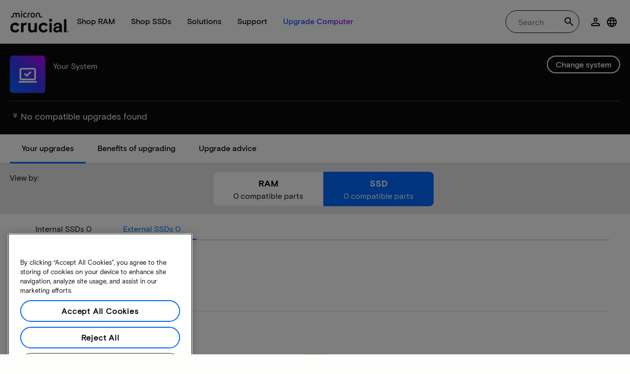

--- FILE ---
content_type: application/x-javascript
request_url: https://assets.adobedtm.com/4406f1b3c350/2713920b402d/launch-5479ad583e87-development.min.js
body_size: 92597
content:
// For license information, see `https://assets.adobedtm.com/4406f1b3c350/2713920b402d/launch-5479ad583e87-development.js`.
window._satellite=window._satellite||{},window._satellite.container={buildInfo:{minified:!0,buildDate:"2025-11-17T06:37:12Z",turbineBuildDate:"2024-08-22T17:32:44Z",turbineVersion:"28.0.0"},environment:{id:"EN7a3067b4abce4c9983d963f67d684a2d",stage:"development"},dataElements:{"Selector Model Name":{forceLowerCase:!0,cleanText:!0,modulePath:"core/src/lib/dataElements/customCode.js",settings:{source:function(e){try{if(e&&e.message&&e.message.eventInfo){var t=e.message.eventInfo.path,n=e.message[t]?e.message[t].Events:"n/a";return void 0!==_satellite&&_satellite.setVar("Filter_Event",n),e.message[t]&&e.message[t].Model?e.message[t].Model:"n/a"}}catch(e){console.log("exception --"+e)}}}},"Page Name":{defaultValue:"n/a",forceLowerCase:!0,cleanText:!0,modulePath:"core/src/lib/dataElements/customCode.js",settings:{source:function(){if(null!=window.adobeDataLayer&&window.adobeDataLayer.length>0&&null!=window.adobeDataLayer[0].page&&null!=window.adobeDataLayer[0].page.pageInfo&&null!=window.adobeDataLayer[0].page.pageInfo.breadcrumbs)return window.adobeDataLayer[0].page.pageInfo.breadcrumbs}}},"Crucial Click - Link Url":{modulePath:"core/src/lib/dataElements/customCode.js",settings:{source:function(e){try{if(e&&e.message&&e.message.eventInfo&&e.message.eventInfo.path){var t=e.message.eventInfo.path;return e.message[t]&&e.message[t].linkUrl?e.message[t].linkUrl:"n/a"}}catch(e){console.log("exception --"+e)}}}},"Crucial Click - Link Category":{modulePath:"core/src/lib/dataElements/customCode.js",settings:{source:function(e){try{if(e&&e.message&&e.message.eventInfo){var t=e.message.eventInfo.path;return e.message[t]?e.message[t].linkCategory:"n/a"}}catch(e){console.log("exception --"+e)}}}},"CUF Filter Name":{forceLowerCase:!0,cleanText:!0,modulePath:"core/src/lib/dataElements/customCode.js",settings:{source:function(e){try{if(e&&e.message&&e.message.eventInfo){var t=e.message.eventInfo.path,n=e.message[t]?e.message[t].Events:"n/a";return void 0!==_satellite&&_satellite.setVar("Filter_Event",n),e.message[t]?e.message[t].filterValue:"n/a"}}catch(e){console.log("exception --"+e)}}}},"Datalayer Object":{modulePath:"core/src/lib/dataElements/javascriptVariable.js",settings:{path:"adobeDataLayer"}},"Page Url":{defaultValue:"n/a",modulePath:"core/src/lib/dataElements/pageInfo.js",settings:{attribute:"url"}},"Login Failure Error":{modulePath:"core/src/lib/dataElements/customCode.js",settings:{source:function(e){try{if(e&&e.message&&e.message.eventInfo){var t=e.message.eventInfo.path;return e.message[t]?e.message[t].failureError:"n/a"}}catch(e){console.log("exception --"+e)}}}},"Product Quantity":{modulePath:"core/src/lib/dataElements/customCode.js",settings:{source:function(e){try{if(e&&e.message&&e.message.eventInfo){var t=e.message.eventInfo.path;return e.message[t]?e.message[t].quantity:"n/a"}}catch(e){console.log("exception --"+e)}}}},"Create Account Failure Error":{modulePath:"core/src/lib/dataElements/customCode.js",settings:{source:function(e){try{if(e&&e.message&&e.message.eventInfo){var t=e.message.eventInfo.path;return e.message[t]?e.message[t].failureError:"n/a"}}catch(e){console.log("exception --"+e)}}}},"CUF Filter Results":{forceLowerCase:!0,cleanText:!0,modulePath:"core/src/lib/dataElements/customCode.js",settings:{source:function(e){try{if(e&&e.message&&e.message.eventInfo){var t=e.message.eventInfo.path;return e.message[t]?e.message[t].filterresults:"n/a"}}catch(e){console.log("exception --"+e)}}}},"Site third level":{forceLowerCase:!0,cleanText:!0,modulePath:"core/src/lib/dataElements/customCode.js",settings:{source:function(){if(window.adobeDataLayer&&window.adobeDataLayer[0].page.deviceInfo&&window.adobeDataLayer[0].page.deviceInfo.model)return window.adobeDataLayer[0].page.deviceInfo.model;if(window.location.href&&window.location.href.includes("/compatible-upgrade-for")){const e=url.match(/compatible-upgrade-for\/([^\/]+)\/([^\/?#]+)/);if(e)return e[2].split(".")[0]}else if(window.adobeDataLayer[0].page.pageInfo&&window.adobeDataLayer[0].page.pageInfo.rollup){const e=window.adobeDataLayer[0].page.pageInfo.rollup.split(":");return e.length>=6?e[5]:""}return""}}},"CUF Filter Event Type":{forceLowerCase:!0,cleanText:!0,modulePath:"core/src/lib/dataElements/customCode.js",settings:{source:function(e){try{if(e&&e.message&&e.message.eventInfo){var t=e.message.eventInfo.path;return e.message[t]?e.message[t].Events:"n/a"}}catch(e){console.log("exception --"+e)}}}},"Site fifth level":{defaultValue:"",forceLowerCase:!0,cleanText:!0,modulePath:"core/src/lib/dataElements/customCode.js",settings:{source:function(){if(window.adobeDataLayer&&window.adobeDataLayer[0].page.pageInfo&&window.adobeDataLayer[0].page.pageInfo.rollup){const e=window.adobeDataLayer[0].page.pageInfo.rollup.split(":");return e.length>=8?e[7]:""}return""}}},"CUF Sort Type Value":{forceLowerCase:!0,cleanText:!0,modulePath:"core/src/lib/dataElements/customCode.js",settings:{source:function(e){try{if(e&&e.message&&e.message.eventInfo){var t=e.message.eventInfo.path;return e.message[t]?e.message[t].sort_type:"n/a"}}catch(e){console.log("exception --"+e)}}}},"CUF Filter Category":{forceLowerCase:!0,cleanText:!0,modulePath:"core/src/lib/dataElements/customCode.js",settings:{source:function(e){try{if(e&&e.message&&e.message.eventInfo){var t=e.message.eventInfo.path;return e.message[t]?e.message[t].filterCategory:"n/a"}}catch(e){console.log("exception --"+e)}}}},"Previous page":{defaultValue:"",forceLowerCase:!0,cleanText:!0,modulePath:"core/src/lib/dataElements/pageInfo.js",settings:{attribute:"referrer"}},"Site fourth level":{defaultValue:"",forceLowerCase:!0,cleanText:!0,modulePath:"core/src/lib/dataElements/customCode.js",settings:{source:function(){if(window.adobeDataLayer&&window.adobeDataLayer[0].page.pageInfo&&window.adobeDataLayer[0].page.pageInfo.rollup){const e=window.adobeDataLayer[0].page.pageInfo.rollup.split(":");return e.length>=7?e[6]:""}return""}}},"Product Title":{defaultValue:"",cleanText:!0,modulePath:"core/src/lib/dataElements/customCode.js",settings:{source:function(e){try{if(e&&e.message&&e.message.eventInfo){var t=e.message.eventInfo.path;return e.message[t]?e.message[t].prodtitle:"n/a"}}catch(e){console.log("exception --"+e)}}}},"Site First Level":{defaultValue:"n/a",forceLowerCase:!0,cleanText:!0,modulePath:"core/src/lib/dataElements/customCode.js",settings:{source:function(){if(null!=window.adobeDataLayer&&window.adobeDataLayer.length>0&&null!=window.adobeDataLayer[0].page&&null!=window.adobeDataLayer[0].page.pageInfo&&null!=window.adobeDataLayer[0].page.pageInfo.rollup){const e=window.adobeDataLayer[0].page.pageInfo.rollup.split(":");return e.length>=4?e[3]:""}}}},"Previous Page":{defaultValue:"n/a",forceLowerCase:!0,cleanText:!0,modulePath:"core/src/lib/dataElements/pageInfo.js",settings:{attribute:"referrer"}},"Crucial Click - Link Name":{modulePath:"core/src/lib/dataElements/customCode.js",settings:{source:function(e){try{if(e&&e.message&&e.message.eventInfo){var t=e.message.eventInfo.path;return e.message[t]?e.message[t].linkName:"n/a"}}catch(e){console.log("exception --"+e)}}}},"Domain Name":{defaultValue:"",forceLowerCase:!0,cleanText:!0,modulePath:"core/src/lib/dataElements/customCode.js",settings:{source:function(){return new URL(window.location.href).hostname}}},"Channelsight Retailer Name":{defaultValue:"",forceLowerCase:!0,cleanText:!0,modulePath:"core/src/lib/dataElements/customCode.js",settings:{source:function(e){try{if(e&&e.message&&e.message.eventInfo&&e.message.eventInfo.path){var t=e.message.eventInfo.path;if(e.message[t]&&e.message[t].retailerName)return void 0!==_satellite&&_satellite.setVar("Buynow_linkname","BuyNowLinkTracking"),e.message[t].retailerName;if(e.message[t]&&void 0!==_satellite)return _satellite.setVar("Buynow_linkname","WTBLinkTracking"),"n/a"}}catch(e){console.log("exception --"+e)}}}},"Product Sku":{defaultValue:"",forceLowerCase:!0,cleanText:!0,modulePath:"core/src/lib/dataElements/customCode.js",settings:{source:function(e){try{if(e&&e.message&&e.message.eventInfo&&e.message.eventInfo.path){var t=e.message.eventInfo.path;return e.message[t]&&e.message[t].prodSku?e.message[t].prodSku:"n/a"}}catch(e){console.log("exception --"+e)}}}},"Cart Id":{defaultValue:"",cleanText:!0,modulePath:"core/src/lib/dataElements/customCode.js",settings:{source:function(e){try{if(e&&e.message&&e.message.eventInfo){var t=e.message.eventInfo.path;return e.message[t]?e.message[t].cartId:"n/a"}}catch(e){console.log("exception --"+e)}}}},"Site second level":{forceLowerCase:!0,cleanText:!0,modulePath:"core/src/lib/dataElements/customCode.js",settings:{source:function(){if(window.adobeDataLayer&&null!=window.adobeDataLayer[0].page&&window.adobeDataLayer[0].page.deviceInfo&&window.adobeDataLayer[0].page.deviceInfo.manufacturer)return window.adobeDataLayer[0].page.deviceInfo.manufacturer;if(window.location.href&&window.location.href.includes("/compatible-upgrade-for")){const e=url.match(/compatible-upgrade-for\/([^\/]+)\/([^\/?#]+)/);if(e)return e[1]}else if(window.adobeDataLayer[0].page.pageInfo&&window.adobeDataLayer[0].page.pageInfo.rollup){const e=window.adobeDataLayer[0].page.pageInfo.rollup.split(":");return e.length>=5?e[4]:""}return""}}},"Selector Manufacturer Name":{defaultValue:"",forceLowerCase:!0,cleanText:!0,modulePath:"core/src/lib/dataElements/customCode.js",settings:{source:function(e){try{if(e&&e.message&&e.message.eventInfo){var t=e.message.eventInfo.path,n=e.message[t]?e.message[t].Events:"n/a";return void 0!==_satellite&&_satellite.setVar("Reverse_Selector_Event",n),e.message[t]?e.message[t].Manufacturer:"n/a"}}catch(e){console.log("exception --"+e)}}}},"Product Category":{defaultValue:"",forceLowerCase:!0,cleanText:!0,modulePath:"core/src/lib/dataElements/customCode.js",settings:{source:function(e){try{if(e&&e.message&&e.message.eventInfo){var t=e.message.eventInfo.path;return e.message[t]?e.message[t].category:"n/a"}}catch(e){console.log("exception --"+e)}}}},"Page Type":{defaultValue:"n/a",forceLowerCase:!0,cleanText:!0,modulePath:"core/src/lib/dataElements/customCode.js",settings:{source:function(){return null!=window.adobeDataLayer&&window.adobeDataLayer.length>0&&null!=window.adobeDataLayer[0].page&&null!=window.adobeDataLayer[0].page.pageInfo&&null!=window.adobeDataLayer[0].page.pageInfo.pageType?window.adobeDataLayer[0].page.pageInfo.pageType:window.location.href&&window.location.href.includes("/compatible-upgrade-for")&&url.match(/compatible-upgrade-for\/([^\/]+)\/([^\/?#]+)/)?"advisor-results":""}}}},extensions:{core:{displayName:"Core",hostedLibFilesBaseUrl:"https://assets.adobedtm.com/extensions/EP6a6d85ccbeaa4750848f31959dd9eec5/",modules:{"core/src/lib/dataElements/customCode.js":{name:"custom-code",displayName:"Custom Code",script:function(e){"use strict";e.exports=function(e,t){return e.source(t)}}},"core/src/lib/dataElements/javascriptVariable.js":{name:"javascript-variable",displayName:"JavaScript Variable",script:function(e,t,n){"use strict";var r=n("../helpers/getObjectProperty.js");e.exports=function(e){return r(window,e.path)}}},"core/src/lib/dataElements/pageInfo.js":{name:"page-info",displayName:"Page Info",script:function(e,t,n){"use strict";var r=n("@adobe/reactor-document");e.exports=function(e){switch(e.attribute){case"url":return r.location.href;case"hostname":return r.location.hostname;case"pathname":return r.location.pathname;case"protocol":return r.location.protocol;case"referrer":return r.referrer;case"title":return r.title}}}},"core/src/lib/events/libraryLoaded.js":{name:"library-loaded",displayName:"Library Loaded (Page Top)",script:function(e,t,n){"use strict";var r=n("./helpers/pageLifecycleEvents");e.exports=function(e,t){r.registerLibraryLoadedTrigger(t)}}},"core/src/lib/actions/customCode.js":{name:"custom-code",displayName:"Custom Code",script:function(e,t,n,r){"use strict";var o,i,a,s,u=n("@adobe/reactor-document"),c=n("@adobe/reactor-promise"),l=n("./helpers/decorateCode"),f=n("./helpers/loadCodeSequentially"),d=n("../../../node_modules/postscribe/dist/postscribe"),p=n("./helpers/unescapeHtmlCode"),g=n("../helpers/findPageScript").getTurbine,h=(i=function(e){d(u.body,e,{beforeWriteToken:function(e){var t=e.tagName&&e.tagName.toLowerCase();return o&&"script"===t&&(e.attrs.nonce=o),"script"!==t&&"style"!==t||(Object.keys(e.attrs||{}).forEach((function(t){e.attrs[t]=p(e.attrs[t])})),e.src&&(e.src=p(e.src))),e},error:function(e){r.logger.error(e.msg)}})},a=[],s=function(){if(u.body)for(;a.length;)i(a.shift());else setTimeout(s,20)},function(e){a.push(e),s()}),v=function(){if(u.currentScript)return u.currentScript.async;var e=g();return!e||e.async}();e.exports=function(e,t){var n;o=r.getExtensionSettings().cspNonce;var i={settings:e,event:t},a=i.settings.source;if(a)return i.settings.isExternal?f(a).then((function(e){return e?(n=l(i,e),h(n.code),n.promise):c.resolve()})):(n=l(i,a),v||"loading"!==u.readyState?h(n.code):u.write&&!1===r.propertySettings.ruleComponentSequencingEnabled?u.write(n.code):h(n.code),n.promise)}}},"core/src/lib/helpers/getObjectProperty.js":{script:function(e){"use strict";e.exports=function(e,t){for(var n=t.split("."),r=e,o=0,i=n.length;o<i;o++){if(null==r)return;r=r[n[o]]}return r}}},"core/src/lib/events/helpers/pageLifecycleEvents.js":{script:function(e,t,n){"use strict";var r=n("@adobe/reactor-window"),o=n("@adobe/reactor-document"),i=-1!==r.navigator.appVersion.indexOf("MSIE 10"),a="WINDOW_LOADED",s="DOM_READY",u="PAGE_BOTTOM",c=[u,s,a],l=function(e,t){return{element:e,target:e,nativeEvent:t}},f={};c.forEach((function(e){f[e]=[]}));var d=function(e,t){c.slice(0,g(e)+1).forEach((function(e){h(t,e)}))},p=function(){return"complete"===o.readyState?a:"interactive"===o.readyState?i?null:s:void 0},g=function(e){return c.indexOf(e)},h=function(e,t){f[t].forEach((function(t){v(e,t)})),f[t]=[]},v=function(e,t){var n=t.trigger,r=t.syntheticEventFn;n(r?r(e):null)};r._satellite=r._satellite||{},r._satellite.pageBottom=d.bind(null,u),o.addEventListener("DOMContentLoaded",d.bind(null,s),!0),r.addEventListener("load",d.bind(null,a),!0),r.setTimeout((function(){var e=p();e&&d(e)}),0),e.exports={registerLibraryLoadedTrigger:function(e){e()},registerPageBottomTrigger:function(e){f[u].push({trigger:e})},registerDomReadyTrigger:function(e){f[s].push({trigger:e,syntheticEventFn:l.bind(null,o)})},registerWindowLoadedTrigger:function(e){f[a].push({trigger:e,syntheticEventFn:l.bind(null,r)})}}}},"core/src/lib/actions/helpers/decorateCode.js":{script:function(e,t,n){"use strict";var r=n("./decorators/decorateGlobalJavaScriptCode"),o=n("./decorators/decorateNonGlobalJavaScriptCode"),i={javascript:function(e,t){return e.settings.global?r(e,t):o(e,t)},html:n("./decorators/decorateHtmlCode")};e.exports=function(e,t){return i[e.settings.language](e,t)}}},"core/src/lib/actions/helpers/loadCodeSequentially.js":{script:function(e,t,n){"use strict";var r=n("@adobe/reactor-promise"),o=n("./getSourceByUrl"),i=r.resolve();e.exports=function(e){var t=new r((function(t){var n=o(e);r.all([n,i]).then((function(e){var n=e[0];t(n)}))}));return i=t,t}}},"core/node_modules/postscribe/dist/postscribe.js":{script:function(e,t){var n,r;n=this,r=function(){return function(e){function t(r){if(n[r])return n[r].exports;var o=n[r]={exports:{},id:r,loaded:!1};return e[r].call(o.exports,o,o.exports,t),o.loaded=!0,o.exports}var n={};return t.m=e,t.c=n,t.p="",t(0)}([function(e,t,n){"use strict";function r(e){return e&&e.__esModule?e:{default:e}}var o=r(n(1));e.exports=o.default},function(e,t,n){"use strict";function r(e){if(e&&e.__esModule)return e;var t={};if(null!=e)for(var n in e)Object.prototype.hasOwnProperty.call(e,n)&&(t[n]=e[n]);return t.default=e,t}function o(e){return e&&e.__esModule?e:{default:e}}function i(){}function a(){var e=g.shift();if(e){var t=f.last(e);t.afterDequeue(),e.stream=s.apply(void 0,e),t.afterStreamStart()}}function s(e,t,n){function r(e){e=n.beforeWrite(e),h.write(e),n.afterWrite(e)}(h=new l.default(e,n)).id=p++,h.name=n.name||h.id,u.streams[h.name]=h;var o=e.ownerDocument,s={close:o.close,open:o.open,write:o.write,writeln:o.writeln};c(o,{close:i,open:i,write:function(){for(var e=arguments.length,t=Array(e),n=0;n<e;n++)t[n]=arguments[n];return r(t.join(""))},writeln:function(){for(var e=arguments.length,t=Array(e),n=0;n<e;n++)t[n]=arguments[n];return r(t.join("")+"\n")}});var f=h.win.onerror||i;return h.win.onerror=function(e,t,r){n.error({msg:e+" - "+t+": "+r}),f.apply(h.win,[e,t,r])},h.write(t,(function(){c(o,s),h.win.onerror=f,n.done(),h=null,a()})),h}function u(e,t,n){if(f.isFunction(n))n={done:n};else if("clear"===n)return g=[],h=null,void(p=0);n=f.defaults(n,d);var r=[e=/^#/.test(e)?window.document.getElementById(e.substr(1)):e.jquery?e[0]:e,t,n];return e.postscribe={cancel:function(){r.stream?r.stream.abort():r[1]=i}},n.beforeEnqueue(r),g.push(r),h||a(),e.postscribe}t.__esModule=!0;var c=Object.assign||function(e){for(var t=1;t<arguments.length;t++){var n=arguments[t];for(var r in n)Object.prototype.hasOwnProperty.call(n,r)&&(e[r]=n[r])}return e};t.default=u;var l=o(n(2)),f=r(n(4)),d={afterAsync:i,afterDequeue:i,afterStreamStart:i,afterWrite:i,autoFix:!0,beforeEnqueue:i,beforeWriteToken:function(e){return e},beforeWrite:function(e){return e},done:i,error:function(e){throw new Error(e.msg)},releaseAsync:!1},p=0,g=[],h=null;c(u,{streams:{},queue:g,WriteStream:l.default})},function(e,t,n){"use strict";function r(e){if(e&&e.__esModule)return e;var t={};if(null!=e)for(var n in e)Object.prototype.hasOwnProperty.call(e,n)&&(t[n]=e[n]);return t.default=e,t}function o(e){return e&&e.__esModule?e:{default:e}}function i(e,t){if(!(e instanceof t))throw new TypeError("Cannot call a class as a function")}function a(e,t){var n=d+t,r=e.getAttribute(n);return l.existy(r)?String(r):r}function s(e,t){var n=arguments.length>2&&void 0!==arguments[2]?arguments[2]:null,r=d+t;l.existy(n)&&""!==n?e.setAttribute(r,n):e.removeAttribute(r)}t.__esModule=!0;var u=Object.assign||function(e){for(var t=1;t<arguments.length;t++){var n=arguments[t];for(var r in n)Object.prototype.hasOwnProperty.call(n,r)&&(e[r]=n[r])}return e},c=o(n(3)),l=r(n(4)),f=!1,d="data-ps-",p="ps-style",g="ps-script",h=function(){function e(t){var n=arguments.length>1&&void 0!==arguments[1]?arguments[1]:{};i(this,e),this.root=t,this.options=n,this.doc=t.ownerDocument,this.win=this.doc.defaultView||this.doc.parentWindow,this.parser=new c.default("",{autoFix:n.autoFix}),this.actuals=[t],this.proxyHistory="",this.proxyRoot=this.doc.createElement(t.nodeName),this.scriptStack=[],this.writeQueue=[],s(this.proxyRoot,"proxyof",0)}return e.prototype.write=function(){var e;for((e=this.writeQueue).push.apply(e,arguments);!this.deferredRemote&&this.writeQueue.length;){var t=this.writeQueue.shift();l.isFunction(t)?this._callFunction(t):this._writeImpl(t)}},e.prototype._callFunction=function(e){var t={type:"function",value:e.name||e.toString()};this._onScriptStart(t),e.call(this.win,this.doc),this._onScriptDone(t)},e.prototype._writeImpl=function(e){this.parser.append(e);for(var t=void 0,n=void 0,r=void 0,o=[];(t=this.parser.readToken())&&!(n=l.isScript(t))&&!(r=l.isStyle(t));)(t=this.options.beforeWriteToken(t))&&o.push(t);o.length>0&&this._writeStaticTokens(o),n&&this._handleScriptToken(t),r&&this._handleStyleToken(t)},e.prototype._writeStaticTokens=function(e){var t=this._buildChunk(e);return t.actual?(t.html=this.proxyHistory+t.actual,this.proxyHistory+=t.proxy,this.proxyRoot.innerHTML=t.html,f&&(t.proxyInnerHTML=this.proxyRoot.innerHTML),this._walkChunk(),f&&(t.actualInnerHTML=this.root.innerHTML),t):null},e.prototype._buildChunk=function(e){for(var t=this.actuals.length,n=[],r=[],o=[],i=e.length,a=0;a<i;a++){var s=e[a],u=s.toString();if(n.push(u),s.attrs){if(!/^noscript$/i.test(s.tagName)){var c=t++;r.push(u.replace(/(\/?>)/," "+d+"id="+c+" $1")),s.attrs.id!==g&&s.attrs.id!==p&&o.push("atomicTag"===s.type?"":"<"+s.tagName+" "+d+"proxyof="+c+(s.unary?" />":">"))}}else r.push(u),o.push("endTag"===s.type?u:"")}return{tokens:e,raw:n.join(""),actual:r.join(""),proxy:o.join("")}},e.prototype._walkChunk=function(){for(var e=void 0,t=[this.proxyRoot];l.existy(e=t.shift());){var n=1===e.nodeType;if(!n||!a(e,"proxyof")){n&&(this.actuals[a(e,"id")]=e,s(e,"id"));var r=e.parentNode&&a(e.parentNode,"proxyof");r&&this.actuals[r].appendChild(e)}t.unshift.apply(t,l.toArray(e.childNodes))}},e.prototype._handleScriptToken=function(e){var t=this,n=this.parser.clear();n&&this.writeQueue.unshift(n),e.src=e.attrs.src||e.attrs.SRC,(e=this.options.beforeWriteToken(e))&&(e.src&&this.scriptStack.length?this.deferredRemote=e:this._onScriptStart(e),this._writeScriptToken(e,(function(){t._onScriptDone(e)})))},e.prototype._handleStyleToken=function(e){var t=this.parser.clear();t&&this.writeQueue.unshift(t),e.type=e.attrs.type||e.attrs.TYPE||"text/css",(e=this.options.beforeWriteToken(e))&&this._writeStyleToken(e),t&&this.write()},e.prototype._writeStyleToken=function(e){var t=this._buildStyle(e);this._insertCursor(t,p),e.content&&(t.styleSheet&&!t.sheet?t.styleSheet.cssText=e.content:t.appendChild(this.doc.createTextNode(e.content)))},e.prototype._buildStyle=function(e){var t=this.doc.createElement(e.tagName);return t.setAttribute("type",e.type),l.eachKey(e.attrs,(function(e,n){t.setAttribute(e,n)})),t},e.prototype._insertCursor=function(e,t){this._writeImpl('<span id="'+t+'"/>');var n=this.doc.getElementById(t);n&&n.parentNode.replaceChild(e,n)},e.prototype._onScriptStart=function(e){e.outerWrites=this.writeQueue,this.writeQueue=[],this.scriptStack.unshift(e)},e.prototype._onScriptDone=function(e){e===this.scriptStack[0]?(this.scriptStack.shift(),this.write.apply(this,e.outerWrites),!this.scriptStack.length&&this.deferredRemote&&(this._onScriptStart(this.deferredRemote),this.deferredRemote=null)):this.options.error({msg:"Bad script nesting or script finished twice"})},e.prototype._writeScriptToken=function(e,t){var n=this._buildScript(e),r=this._shouldRelease(n),o=this.options.afterAsync;e.src&&(n.src=e.src,this._scriptLoadHandler(n,r?o:function(){t(),o()}));try{this._insertCursor(n,g),n.src&&!r||t()}catch(e){this.options.error(e),t()}},e.prototype._buildScript=function(e){var t=this.doc.createElement(e.tagName);return l.eachKey(e.attrs,(function(e,n){t.setAttribute(e,n)})),e.content&&(t.text=e.content),t},e.prototype._scriptLoadHandler=function(e,t){function n(){e=e.onload=e.onreadystatechange=e.onerror=null}function r(){n(),null!=t&&t(),t=null}function o(e){n(),a(e),null!=t&&t(),t=null}function i(e,t){var n=e["on"+t];null!=n&&(e["_on"+t]=n)}var a=this.options.error;i(e,"load"),i(e,"error"),u(e,{onload:function(){if(e._onload)try{e._onload.apply(this,Array.prototype.slice.call(arguments,0))}catch(t){o({msg:"onload handler failed "+t+" @ "+e.src})}r()},onerror:function(){if(e._onerror)try{e._onerror.apply(this,Array.prototype.slice.call(arguments,0))}catch(t){return void o({msg:"onerror handler failed "+t+" @ "+e.src})}o({msg:"remote script failed "+e.src})},onreadystatechange:function(){/^(loaded|complete)$/.test(e.readyState)&&r()}})},e.prototype._shouldRelease=function(e){return!/^script$/i.test(e.nodeName)||!!(this.options.releaseAsync&&e.src&&e.hasAttribute("async"))},e}();t.default=h},function(e){var t;t=function(){return function(e){function t(r){if(n[r])return n[r].exports;var o=n[r]={exports:{},id:r,loaded:!1};return e[r].call(o.exports,o,o.exports,t),o.loaded=!0,o.exports}var n={};return t.m=e,t.c=n,t.p="",t(0)}([function(e,t,n){"use strict";function r(e){return e&&e.__esModule?e:{default:e}}var o=r(n(1));e.exports=o.default},function(e,t,n){"use strict";function r(e){return e&&e.__esModule?e:{default:e}}function o(e){if(e&&e.__esModule)return e;var t={};if(null!=e)for(var n in e)Object.prototype.hasOwnProperty.call(e,n)&&(t[n]=e[n]);return t.default=e,t}function i(e,t){if(!(e instanceof t))throw new TypeError("Cannot call a class as a function")}t.__esModule=!0;var a=o(n(2)),s=o(n(3)),u=r(n(6)),c=n(5),l={comment:/^<!--/,endTag:/^<\//,atomicTag:/^<\s*(script|style|noscript|iframe|textarea)[\s\/>]/i,startTag:/^</,chars:/^[^<]/},f=function(){function e(){var t=this,n=arguments.length>0&&void 0!==arguments[0]?arguments[0]:"",r=arguments.length>1&&void 0!==arguments[1]?arguments[1]:{};i(this,e),this.stream=n;var o=!1,s={};for(var c in a)a.hasOwnProperty(c)&&(r.autoFix&&(s[c+"Fix"]=!0),o=o||s[c+"Fix"]);o?(this._readToken=(0,u.default)(this,s,(function(){return t._readTokenImpl()})),this._peekToken=(0,u.default)(this,s,(function(){return t._peekTokenImpl()}))):(this._readToken=this._readTokenImpl,this._peekToken=this._peekTokenImpl)}return e.prototype.append=function(e){this.stream+=e},e.prototype.prepend=function(e){this.stream=e+this.stream},e.prototype._readTokenImpl=function(){var e=this._peekTokenImpl();if(e)return this.stream=this.stream.slice(e.length),e},e.prototype._peekTokenImpl=function(){for(var e in l)if(l.hasOwnProperty(e)&&l[e].test(this.stream)){var t=s[e](this.stream);if(t)return"startTag"===t.type&&/script|style/i.test(t.tagName)?null:(t.text=this.stream.substr(0,t.length),t)}},e.prototype.peekToken=function(){return this._peekToken()},e.prototype.readToken=function(){return this._readToken()},e.prototype.readTokens=function(e){for(var t=void 0;t=this.readToken();)if(e[t.type]&&!1===e[t.type](t))return},e.prototype.clear=function(){var e=this.stream;return this.stream="",e},e.prototype.rest=function(){return this.stream},e}();for(var d in t.default=f,f.tokenToString=function(e){return e.toString()},f.escapeAttributes=function(e){var t={};for(var n in e)e.hasOwnProperty(n)&&(t[n]=(0,c.escapeQuotes)(e[n],null));return t},f.supports=a,a)a.hasOwnProperty(d)&&(f.browserHasFlaw=f.browserHasFlaw||!a[d]&&d)},function(e,t){"use strict";t.__esModule=!0;var n=!1,r=!1,o=window.document.createElement("div");try{var i="<P><I></P></I>";o.innerHTML=i,t.tagSoup=n=o.innerHTML!==i}catch(e){t.tagSoup=n=!1}try{o.innerHTML="<P><i><P></P></i></P>",t.selfClose=r=2===o.childNodes.length}catch(e){t.selfClose=r=!1}o=null,t.tagSoup=n,t.selfClose=r},function(e,t,n){"use strict";function r(e){var t=e.indexOf("-->");if(t>=0)return new c.CommentToken(e.substr(4,t-1),t+3)}function o(e){var t=e.indexOf("<");return new c.CharsToken(t>=0?t:e.length)}function i(e){var t,n,r;if(-1!==e.indexOf(">")){var o=e.match(l.startTag);if(o){var i=(t={},n={},r=o[2],o[2].replace(l.attr,(function(e,o){arguments[2]||arguments[3]||arguments[4]||arguments[5]?arguments[5]?(t[arguments[5]]="",n[arguments[5]]=!0):t[o]=arguments[2]||arguments[3]||arguments[4]||l.fillAttr.test(o)&&o||"":t[o]="",r=r.replace(e,"")})),{v:new c.StartTagToken(o[1],o[0].length,t,n,!!o[3],r.replace(/^[\s\uFEFF\xA0]+|[\s\uFEFF\xA0]+$/g,""))});if("object"===(void 0===i?"undefined":u(i)))return i.v}}}function a(e){var t=i(e);if(t){var n=e.slice(t.length);if(n.match(new RegExp("</\\s*"+t.tagName+"\\s*>","i"))){var r=n.match(new RegExp("([\\s\\S]*?)</\\s*"+t.tagName+"\\s*>","i"));if(r)return new c.AtomicTagToken(t.tagName,r[0].length+t.length,t.attrs,t.booleanAttrs,r[1])}}}function s(e){var t=e.match(l.endTag);if(t)return new c.EndTagToken(t[1],t[0].length)}t.__esModule=!0;var u="function"==typeof Symbol&&"symbol"==typeof Symbol.iterator?function(e){return typeof e}:function(e){return e&&"function"==typeof Symbol&&e.constructor===Symbol&&e!==Symbol.prototype?"symbol":typeof e};t.comment=r,t.chars=o,t.startTag=i,t.atomicTag=a,t.endTag=s;var c=n(4),l={startTag:/^<([\-A-Za-z0-9_]+)((?:\s+[\w\-]+(?:\s*=?\s*(?:(?:"[^"]*")|(?:'[^']*')|[^>\s]+))?)*)\s*(\/?)>/,endTag:/^<\/([\-A-Za-z0-9_]+)[^>]*>/,attr:/(?:([\-A-Za-z0-9_]+)\s*=\s*(?:(?:"((?:\\.|[^"])*)")|(?:'((?:\\.|[^'])*)')|([^>\s]+)))|(?:([\-A-Za-z0-9_]+)(\s|$)+)/g,fillAttr:/^(checked|compact|declare|defer|disabled|ismap|multiple|nohref|noresize|noshade|nowrap|readonly|selected)$/i}},function(e,t,n){"use strict";function r(e,t){if(!(e instanceof t))throw new TypeError("Cannot call a class as a function")}t.__esModule=!0,t.EndTagToken=t.AtomicTagToken=t.StartTagToken=t.TagToken=t.CharsToken=t.CommentToken=t.Token=void 0;var o=n(5),i=(t.Token=function e(t,n){r(this,e),this.type=t,this.length=n,this.text=""},t.CommentToken=function(){function e(t,n){r(this,e),this.type="comment",this.length=n||(t?t.length:0),this.text="",this.content=t}return e.prototype.toString=function(){return"<!--"+this.content},e}(),t.CharsToken=function(){function e(t){r(this,e),this.type="chars",this.length=t,this.text=""}return e.prototype.toString=function(){return this.text},e}(),t.TagToken=function(){function e(t,n,o,i,a){r(this,e),this.type=t,this.length=o,this.text="",this.tagName=n,this.attrs=i,this.booleanAttrs=a,this.unary=!1,this.html5Unary=!1}return e.formatTag=function(e){var t=arguments.length>1&&void 0!==arguments[1]?arguments[1]:null,n="<"+e.tagName;for(var r in e.attrs)if(e.attrs.hasOwnProperty(r)){n+=" "+r;var i=e.attrs[r];void 0!==e.booleanAttrs&&void 0!==e.booleanAttrs[r]||(n+='="'+(0,o.escapeQuotes)(i)+'"')}return e.rest&&(n+=" "+e.rest),e.unary&&!e.html5Unary?n+="/>":n+=">",null!=t&&(n+=t+"</"+e.tagName+">"),n},e}());t.StartTagToken=function(){function e(t,n,o,i,a,s){r(this,e),this.type="startTag",this.length=n,this.text="",this.tagName=t,this.attrs=o,this.booleanAttrs=i,this.html5Unary=!1,this.unary=a,this.rest=s}return e.prototype.toString=function(){return i.formatTag(this)},e}(),t.AtomicTagToken=function(){function e(t,n,o,i,a){r(this,e),this.type="atomicTag",this.length=n,this.text="",this.tagName=t,this.attrs=o,this.booleanAttrs=i,this.unary=!1,this.html5Unary=!1,this.content=a}return e.prototype.toString=function(){return i.formatTag(this,this.content)},e}(),t.EndTagToken=function(){function e(t,n){r(this,e),this.type="endTag",this.length=n,this.text="",this.tagName=t}return e.prototype.toString=function(){return"</"+this.tagName+">"},e}()},function(e,t){"use strict";function n(e){var t=arguments.length>1&&void 0!==arguments[1]?arguments[1]:"";return e?e.replace(/([^"]*)"/g,(function(e,t){return/\\/.test(t)?t+'"':t+'\\"'})):t}t.__esModule=!0,t.escapeQuotes=n},function(e,t){"use strict";function n(e){return e&&"startTag"===e.type&&(e.unary=s.test(e.tagName)||e.unary,e.html5Unary=!/\/>$/.test(e.text)),e}function r(e,t){var r=e.stream,o=n(t());return e.stream=r,o}function o(e,t){var n=t.pop();e.prepend("</"+n.tagName+">")}function i(){var e=[];return e.last=function(){return this[this.length-1]},e.lastTagNameEq=function(e){var t=this.last();return t&&t.tagName&&t.tagName.toUpperCase()===e.toUpperCase()},e.containsTagName=function(e){for(var t,n=0;t=this[n];n++)if(t.tagName===e)return!0;return!1},e}function a(e,t,a){function s(){var t=r(e,a);t&&l[t.type]&&l[t.type](t)}var c=i(),l={startTag:function(n){var r=n.tagName;"TR"===r.toUpperCase()&&c.lastTagNameEq("TABLE")?(e.prepend("<TBODY>"),s()):t.selfCloseFix&&u.test(r)&&c.containsTagName(r)?c.lastTagNameEq(r)?o(e,c):(e.prepend("</"+n.tagName+">"),s()):n.unary||c.push(n)},endTag:function(n){c.last()?t.tagSoupFix&&!c.lastTagNameEq(n.tagName)?o(e,c):c.pop():t.tagSoupFix&&(a(),s())}};return function(){return s(),n(a())}}t.__esModule=!0,t.default=a;var s=/^(AREA|BASE|BASEFONT|BR|COL|FRAME|HR|IMG|INPUT|ISINDEX|LINK|META|PARAM|EMBED)$/i,u=/^(COLGROUP|DD|DT|LI|OPTIONS|P|TD|TFOOT|TH|THEAD|TR)$/i}])},e.exports=t()},function(e,t){"use strict";function n(e){return null!=e}function r(e){return"function"==typeof e}function o(e,t,n){var r=void 0,o=e&&e.length||0;for(r=0;r<o;r++)t.call(n,e[r],r)}function i(e,t,n){for(var r in e)e.hasOwnProperty(r)&&t.call(n,r,e[r])}function a(e,t){return e=e||{},i(t,(function(t,r){n(e[t])||(e[t]=r)})),e}function s(e){try{return Array.prototype.slice.call(e)}catch(r){var t=(n=[],o(e,(function(e){n.push(e)})),{v:n});if("object"===(void 0===t?"undefined":d(t)))return t.v}var n}function u(e){return e[e.length-1]}function c(e,t){return!(!e||"startTag"!==e.type&&"atomicTag"!==e.type||!("tagName"in e)||!~e.tagName.toLowerCase().indexOf(t))}function l(e){return c(e,"script")}function f(e){return c(e,"style")}t.__esModule=!0;var d="function"==typeof Symbol&&"symbol"==typeof Symbol.iterator?function(e){return typeof e}:function(e){return e&&"function"==typeof Symbol&&e.constructor===Symbol&&e!==Symbol.prototype?"symbol":typeof e};t.existy=n,t.isFunction=r,t.each=o,t.eachKey=i,t.defaults=a,t.toArray=s,t.last=u,t.isTag=c,t.isScript=l,t.isStyle=f}])},"object"==typeof t&&"object"==typeof e?e.exports=r():"function"==typeof define&&define.amd?define([],r):"object"==typeof t?t.postscribe=r():n.postscribe=r()}},"core/src/lib/actions/helpers/unescapeHtmlCode.js":{script:function(e,t,n){"use strict";var r=n("@adobe/reactor-document").createElement("div");e.exports=function(e){return r.innerHTML=e,r.textContent||r.innerText||e}}},"core/src/lib/helpers/findPageScript.js":{script:function(e,t,n){"use strict";var r=n("@adobe/reactor-document"),o=function(e){
for(var t=r.querySelectorAll("script"),n=0;n<t.length;n++){var o=t[n];if(e.test(o.src))return o}},i=function(){return o(new RegExp(/(launch|satelliteLib)-[^\/]+.js(\?.*)?$/))};e.exports={getTurbine:i,byRegexPattern:o}}},"core/src/lib/actions/helpers/decorators/decorateGlobalJavaScriptCode.js":{script:function(e,t,n){"use strict";var r=n("@adobe/reactor-promise");e.exports=function(e,t){return{code:"<script>\n"+t+"\n</script>",promise:r.resolve()}}}},"core/src/lib/actions/helpers/decorators/decorateNonGlobalJavaScriptCode.js":{script:function(e,t,n){"use strict";var r=n("@adobe/reactor-promise"),o=0;e.exports=function(e,t){var n="_runScript"+ ++o,i=new r((function(t,o){_satellite[n]=function(i){delete _satellite[n],new r((function(t){t(i.call(e.event.element,e.event,e.event.target,r))})).then(t,o)}}));return{code:'<script>_satellite["'+n+'"](function(event, target, Promise) {\n'+t+"\n});</script>",promise:i}}}},"core/src/lib/actions/helpers/decorators/decorateHtmlCode.js":{script:function(e,t,n,r){"use strict";var o=n("@adobe/reactor-promise"),i=0,a={};window._satellite=window._satellite||{},window._satellite._onCustomCodeSuccess=function(e){var t=a[e];t&&(delete a[e],t.resolve())},window._satellite._onCustomCodeFailure=function(e){var t=a[e];t&&(delete a[e],t.reject())};var s=function(e){return-1!==e.indexOf("${reactorCallbackId}")},u=function(e,t){return e.replace(/\${reactorCallbackId}/g,t)},c=function(e){return e.settings.isExternal};e.exports=function(e,t){var n;return c(e)&&(t=r.replaceTokens(t,e.event)),s(t)?(n=new o((function(e,t){a[String(i)]={resolve:e,reject:t}})),t=u(t,i),i+=1):n=o.resolve(),{code:t,promise:n}}}},"core/src/lib/actions/helpers/getSourceByUrl.js":{script:function(e,t,n){"use strict";var r=n("@adobe/reactor-load-script"),o=n("@adobe/reactor-promise"),i=n("../../helpers/findPageScript").byRegexPattern,a={},s={},u=function(e){return s[e]||(s[e]=r(e)),s[e]};_satellite.__registerScript=function(e,t){var n;if(document.currentScript)n=document.currentScript.getAttribute("src");else{var r=new RegExp(".*"+e+".*");n=i(r).getAttribute("src")}a[n]=t},e.exports=function(e){return a[e]?o.resolve(a[e]):new o((function(t){u(e).then((function(){t(a[e])}),(function(){t()}))}))}}}}},"aa-product-string-search-discovery":{displayName:"AA Product String Builder",hostedLibFilesBaseUrl:"https://assets.adobedtm.com/extensions/EP23d8534c800640de8749811c1f58fa9e/",modules:{"aa-product-string-search-discovery/src/lib/actions/product_string_set_variables.js":{name:"aa-product-string-set-variables",displayName:"Set Variables",script:function(e,t,n,r){"use strict";var o={},i=function(e,t){this.settings=e,this.turbine=t,this.logger=t.logger,this.logger.table=a()},a=function(){var e=n("@adobe/reactor-window");if(e.console.table&&e.localStorage&&"true"===e.localStorage.getItem("com.adobe.reactor.debug"))return e.console.table};i.prototype={run:function(){var e,t=n("@adobe/reactor-promise");return this.isValid()&&(e=this.turbine.getSharedModule("adobe-analytics","get-tracker")().then(this.trackerCallback())),e||t.resolve},trackerCallback:function(){var e=this;return function(t){e.logger.debug("Settings : ",e.settings);var r=n("../packages/adobe_analytics"),i=n("../packages/util"),a=e.settings.dataLayerRoot;o.logger=e.logger,o.products=e.buildProductMapping({}),e.settings.resetProductStringBeforeApplication&&(t.products=""),o.events=e.buildEventMapping(t.events||""),e.logger.debug('Before Build: s.events "'+(t.events||"<not set>")+'"'),e.logger.debug('Before Build: s.products "'+(t.products||"<not set>")+'"');var s=new r(o);if(t.products=s.buildProductStringPure(t.products,o.products,a),t.events=s.buildEventStringPure(o,a),t.linkTrackVars=e.appendString(t.linkTrackVars,"products"),t.linkTrackEvents=e.buildLinkTrackEvents(t.events),e.logger.debug("Events Map",i.copy(o.events)),e.logger.debug("After Build: s.events "+t.events),e.logger.debug("Products Map",i.copy(o.products)),e.logger.table){var u=e.productStringTableLoggerLog(t.products,s);e.logger.table(u)}else e.logger.debug("After Build: s.products"+t.products)}},appendString:function(e,t){var n=e&&e.split(",")||[];return n.push(t),n.join(",")},buildLinkTrackEvents:function(e){var t=[];return e.split(",").forEach((function(e){t.push(e.split("=")[0].split(":")[0])})),t.join(",")},buildProductMapping:function(e){var t=this.getCategory();return e=this.setProductBase(e,t),e=this.setQuantity(e,t),e=this.setUnitPrice(e,t),e=this.setProductStringEvents(e,t),e=this.setProductStringEvars(e,t)},buildEventMapping:function(e){var t={};return e.split(",").forEach((function(e){if(e){var n=e.split("=")[0].trim(),r=e.split("=")[1];t[n]={},r&&(t[n].static=r.trim())}})),t},setProductBase:function(e,t){return e[t]=e[t]||{attributes:{category:this.getCategoryAttributes(),product:this.getProductAttributes()},collection:this.getProductCollectionPath()},e},setQuantity:function(e,t){return this.hasQuantity()&&(e[t].attributes.quantity=this.getQuantityAttributes()),e},setUnitPrice:function(e,t){return this.hasUnitPrice()&&(e[t].attributes.price=this.getUnitPriceAttributes()),e},setProductStringEvents:function(e,t){return this.settings.productStringEvents&&this.settings.productStringEvents.forEach((function(n){var r="/properties/"+n.eventPath.replace(/\./g,"/properties/"),o="string";n.isBooleanFlag&&(o="boolean"),e[t].attributes[n.eventId]={type:o,position:"events",$id:r}})),e},setProductStringEvars:function(e,t){return this.settings.productStringEvars&&this.settings.productStringEvars.forEach((function(n){var r="/properties/"+n.eVarPath.replace(/\./g,"/properties/");e[t].attributes[n.eVarId]={type:"string",position:"evars",$id:r}})),e},isValid:function(){return this.settings.productCollectionPath&&this.settings.productStringProductIdPath},getProductCollectionPath:function(){var e="";return""!=this.settings.productCollectionPath&&(e="/properties/"+this.settings.productCollectionPath.replace(/\./g,"/properties/")+"/items"),e},getProductPath:function(){var e="";return""!=this.settings.productStringProductIdPath&&this.settings.productStringProductIdSelected&&(e="/properties/"+this.settings.productStringProductIdPath.replace(/\./g,"/properties/")),e},hasCategory:function(){return this.settings.productStringCategorySelected&&""!=this.settings.productStringCategory},getCategory:function(){var e="__noCategory";return this.hasCategory()&&(e=this.settings.productStringCategory),e},getProductAttributes:function(){var e={position:"product",type:"string"};return this.settings.productStringProductIdVariableType&&"collection-item-static-text"===this.settings.productStringProductIdVariableType?e.static=this.settings.productStringProductIdPath:e.$id=this.getProductPath(),e},getCategoryAttributes:function(){var e={position:"category"},t=this.hasCategory()&&"collection-item-static-text"===this.settings.productStringCategoryVariableType,n=this.hasCategory()&&"collection-item-path"===this.settings.productStringCategoryVariableType;return this.hasCategory()||(e.static=""),t&&(e.static=this.settings.productStringCategory),n&&(e.$id="/properties/"+this.settings.productStringCategory.replace(/\./g,"/properties/")),e},hasQuantity:function(){return this.settings.productStringQuantitySelected&&""!=this.settings.productStringQuantity},getQuantityAttributes:function(){var e={position:"quantity"},t=this.hasQuantity()&&"collection-item-static-text"===this.settings.productStringQuantityVariableType,n=this.hasQuantity()&&"collection-item-path"===this.settings.productStringQuantityVariableType;return t&&(e.static=this.settings.productStringQuantity),n&&(e.$id="/properties/"+this.settings.productStringQuantity.replace(/\./g,"/properties/")),e},hasUnitPrice:function(){return this.settings.productStringUnitPriceSelected&&""!=this.settings.productStringUnitPrice},getUnitPriceAttributes:function(){var e={position:"price"},t=this.hasUnitPrice()&&"collection-item-static-text"===this.settings.productStringUnitPriceVariableType,n=this.hasUnitPrice()&&"collection-item-path"===this.settings.productStringUnitPriceVariableType;return t&&(e.static=this.settings.productStringUnitPrice),n&&(e.$id="/properties/"+this.settings.productStringUnitPrice.replace(/\./g,"/properties/")),e},productStringTableLoggerLog:function(e,t){var n=[],r=this.productStringTableLoggerGetTableColumns(e,t),o=this;return e.split(",").forEach((function(e){var t=e.split(";");n.push(o.productStringTableLoggerBuildStanza(r,t[0],t[1],t[2],t[3],t[4],t[5]))})),n},productStringTableLoggerGetTableColumns:function(e,t){var n=["Category","Product","Qty","Price"],r={},o={};return e.split(",").forEach((function(e){var i=e.split(";");i[4]&&i[4].split("|").forEach((function(e){var t=e.split("=")[0];r[t]=!0})),Object.keys(r).sort(t._eventSortFn()).forEach((function(e){n.push(e)})),i[5]&&i[5].split("|").forEach((function(e){var t=e.split("=")[0];o[t]=!0}))})),Object.keys(o).sort(t._evarSortFn()).forEach((function(e){n.push(e)})),n},productStringTableLoggerBuildStanza:function(e,t,n,r,o,i,a){var s={};return e.forEach((function(e){s[e]=null})),""!=t&&(s.Category=t),""!=n&&(s.Product=n),""!=r&&(s.Qty=r),""!=o&&(s.Price=o),i&&i.split("|").forEach((function(e){var t=e.split("="),n=t[0];s[n]=t[1]})),a&&a.split("|").forEach((function(e){var t=e.split("="),n=t[0];s[n]=t[1]})),s}},e.exports=function(e,t){return o=t||o,new i(e,r).run()}}},"aa-product-string-search-discovery/src/lib/packages/adobe_analytics.js":{script:function(e,t,n){var r=n("./util"),o=function(e){this.core=e,this.logger=e.logger};r.assign(o.prototype,{eventMapping:function(e){return(this.core.getDestinationMapping(e)||{}).launch_aa||{}},dataLayer:function(){return this.core.dataLayer.get().computedState},buildProductString:function(e){var t=this.eventMapping(e).products;return this.buildProductStringPure(t,this.dataLayer())},buildListString:function(e,t){var n=this.eventMapping(e),o=r.deepGetArray(n,["lists",t]),i="";return o&&o.collection?i=this.buildListStringPure(o,this.dataLayer()):this.logger.error("List not found for event/list:",e,"/",t),i},buildEventString:function(e){var t=this.eventMapping(e);return this.buildEventStringPure(t,this.dataLayer())},buildProductStringPure:function(e,t,n){var r=this._parseProducts(t,n);return this._generateProductString(e,r)},buildListStringPure:function(e,t){return this._getCollection(t,e.collection).join(e.list_delimiter)},buildEventStringPure:function(e,t){var n=this._findBaseEvents({},e.events,t);return n=this._findCoreEvents(n,e.core,t),n=this._findProductEvents(n,e.products,t),this._generateEventString(n)},_getCollection:function(e,t){var n=r.deepGet(e,t);return null===n&&(this.logger.warn("Collection path returned null.",t),n=[]),"object"==typeof n&&!1===Array.isArray(n)&&(this.logger.debug("Collection path: "+t+" is type Object. Converted to Array."),n=[r.deepGet(e,t)]),n},_parseProducts:function(e,t){var n={};for(var o in e)for(var i=this._getCollection(t,e[o].collection),a=e[o].attributes,s=0;s<i.length;s++)for(var u in i[s]._helpers=i[s]._helpers||{},i[s]._helpers.true=!0,i[s]._helpers.false=!1,i[s]._helpers.indexZeroBased=s,i[s]._helpers.index=s+1,i[s]._helpers.productCategory=o||"notSet",i[s]._helpers.productCategoryPlusIndex=(o||"notSet")+"_"+(s+1),a){var c=a[u],l=r.dataLayerGet(i[s],c);switch(null===l&&this.logger.debug("Missing Data Layer value for "+u+" at index: "+s,c,i),c.position){case"evars":n=this._setProductEvar(n,o,s,u,l);break;case"events":n=this._setProductEvent(n,o,s,u,l);break;default:"__noCategory"===o&&"category"===u&&(l="",o=""),n=this._setProductStringCore(n,o,s,u,l)}}return n},_cleanse4ProductString:function(e){var t="";return"number"==typeof e&&(e+=""),"string"==typeof e&&(t=e.replace(/\|/g,"~").replace(/;/g,":").replace(/,/g,".").replace(/^\s+|\s+$/gm,"")),"boolean"==typeof e&&(t=e?"true":"false"),t},_evarSortFn:function(){var e=this;return function(t,n){return e._evarNum4sort(t)-e._evarNum4sort(n)}},_evarNum4sort:function(e){return parseInt(e.replace(/evar/i,""))},_eventSortFn:function(){var e=this;return function(t,n){return e._eventNum4sort(t)-e._eventNum4sort(n)}},_eventNum4sort:function(e){var t=0;return e.match(/event/)&&(t=10*parseInt(e.replace(/event/i,""))),{prodView:1,scAdd:2,scRemove:3,scOpen:4,scView:5,scCheckout:6,purchase:7}[e]||t},_setEvent:function(e,t,n){return e=r.copy(e),"boolean"==typeof n?e[t]=n?1:0:(n=this._toFloat(n),e[t]=null,"number"!=typeof n||isNaN(n)||(e[t]=n)),e},_toFloat:function(e){try{e=parseFloat(e)}catch(t){this.logger.error("Cannot parse non-numerical value: "+e)}return e},_setProductStringCore:function(e,t,n,o,i){return e=r.copy(e),["category","product","quantity","price"].indexOf(o)>=0?(i=this._cleanse4ProductString(i),e=r.deepSetArray(e,[t,n,o],i)):this.logger.error("AA_setProductStringCore : Invalid name, ",o),e},_setProductEvar:function(e,t,n,o,i){return e=r.copy(e),o.match(/e[Vv]ar[1-9][0-9]{0,2}/)?(o=o.replace(/v/,"V"),""!==(i=this._cleanse4ProductString(i))&&(e=r.deepSetArray(e,[t,n,"eVars",o],i))):this.logger.error("AA_setProductEvar : Invalid eVar, "+o),e},_setProductEvent:function(e,t,n,o,i){return e=r.copy(e),i&&!isNaN(Number(i))&&0!=Number(i)?e=r.deepSetArray(e,[t,n,"events",o],Number(i)):("boolean"==typeof i||i&&!isNaN(Number(i)))&&(e=r.deepSetArray(e,[t,n,"events",o],i)),e},_generateEventString:function(e){var t=[];for(var n in e){var r=n+"";void 0!==e[n]&&null!==e[n]&&(r=n+"="+e[n]),t.push(r)}return t.sort(this._eventSortFn()).join(",")},_generateProductString:function(e,t){var n=e&&e.split(",")||[];for(var r in t){var o=t[r];for(var i in o){var a=this._generateSingleProductString(o[i],i,r);n.push(a)}}return n.join(",")},_generateSingleProductString:function(e,t,n){var r=this._generateProductStringEvents(e.events),o=this._generateProductStringEVars(e.eVars);return[e.category||n,this._productPID(e.product,n,t),e.quantity||"",this._productCost(e.price,e.quantity),r.sort(this._eventSortFn()).join("|"),o.sort(this._evarSortFn()).join("|")].join(";")},_productCost:function(e,t){return(e||0)*(t||0)||""},_productPID:function(e,t,n){return e||t+"_"+n},_generateProductStringEvents:function(e){var t=[];for(var n in e)"boolean"==typeof e[n]?t.push(n+"="+(e[n]?1:0)):e[n]?t.push(n+"="+e[n]):t.push(n+"");return t},_generateProductStringEVars:function(e){var t=[];for(var n in e)void 0!==e[n]&&t.push(n+"="+e[n]);return t},_findBaseEvents:function(e,t,n){for(var o in e=r.copy(e),t=t||{}){var i=r.dataLayerGet(n,t[o]);e=this._setEvent(e,o,i)}return e},_findCoreEvents:function(e,t,n){if(e=r.copy(e),t)for(var o in t)if(0==o.indexOf("event")){var i=r.dataLayerGet(n,t[o]);e=this._setEvent(e,o,i)}return e},_findProductEvents:function(e,t,n){for(var o in e=r.copy(e),t)for(var i=this._getCollection(n,t[o].collection),a=t[o].attributes,s=0;s<i.length;s++)for(var u in a)"events"===a[u].position&&(e=this._setEvent(e,u));return e}}),e.exports=o}},"aa-product-string-search-discovery/src/lib/packages/util.js":{script:function(e){var t=function(){};t.prototype.argumentsToArray=function(e){return 1===e.length?[e[0]]:Array.apply(null,e)},t.prototype.dataLayerGet=function(e,t,n){void 0===n&&(n=null);var r=n;return void 0!==(t=t||{}).static?r=t.static:t.$id&&(r=this.deepGet(e,t.$id)),null===r&&(r=n),r},t.prototype.deepGet=function(e,t){return t=t.replace(/^\/properties\//,"").replace(/\/items$/,"").replace("/items/","/properties/0/"),this.deepGetArray(e,t.split("/properties/"))},t.prototype.deepGetArray=function(e,t){var n=e;if(t.length>0){var r=t[0];t=t.slice(1);var o=e[r];n=void 0===o?null:this.deepGetArray(o,t)}return n},t.prototype.deepSetArray=function(e,t,n){return this.deepSetArrayMutable(this.copy(e),t,n)},t.prototype.copy=function(e){return JSON.parse(JSON.stringify(e))},t.prototype.assign=function(){if(Object.assign)return Object.assign.apply(this,arguments);var e=this.argumentsToArray(arguments),t=e.shift();return t&&e.forEach((function(e){for(var n in e)e.hasOwnProperty(n)&&(t[n]=e[n])})),t},t.prototype.deepSetArrayMutable=function(e,t,n){if(t.length>1){var r=t[0];t=t.slice(1),e[r]=e[r]||{},e[r]=this.deepSetArray(e[r],t,n)}else 1===t.length&&(e[t[0]]=n);return e},e.exports=new t}}}},"adobe-target-v2":{displayName:"Adobe Target v2",hostedLibFilesBaseUrl:"https://assets.adobedtm.com/extensions/EP6cd760aa51e0473a9d97b5c19aae7257/",settings:{targetSettings:{enabled:!0,timeout:"3000",version:"2.11.7",endpoint:"/rest/v1/delivery",imsOrgId:"39BFB008560A6FB87F000101@AdobeOrg",clientCode:"microntechnology",secureOnly:!1,serverState:{},optinEnabled:!1,serverDomain:"microntechnology.tt.omtrdc.net",urlSizeLimit:2048,viewsEnabled:!0,optoutEnabled:!1,bodyHiddenStyle:"body {opacity: 0}",pageLoadEnabled:!0,analyticsLogging:"server_side",deviceIdLifetime:632448e5,bodyHidingEnabled:!0,decisioningMethod:"server-side",sessionIdLifetime:186e4,visitorApiTimeout:2e3,authoringScriptUrl:"//cdn.tt.omtrdc.net/cdn/target-vec.js",overrideMboxEdgeServer:!1,selectorsPollingTimeout:5e3,defaultContentHiddenStyle:"visibility: hidden;",defaultContentVisibleStyle:"visibility: visible;",overrideMboxEdgeServerTimeout:186e4,supplementalDataIdParamTimeout:30}},modules:{"adobe-target-v2/lib/loadTarget.js":{name:"load-target",displayName:"Load Target",script:function(e,t,n){"use strict";var r=n("@adobe/reactor-window"),o=n("@adobe/reactor-document"),i=n("./modules/load-target"),a=i.initLibrarySettings,s=i.overridePublicApi,u=n("./modules/optin"),c=u.shouldUseOptIn,l=u.isTargetApproved,f=n("./analyticsIntegration");e.exports=function(){var e=a();e&&e.enabled?((0,n("./modules/libs/at-launch").init)(r,o,e),c()&&!l()||f()):s(r)}}},"adobe-target-v2/lib/firePageLoad.js":{name:"fire-page-load",displayName:"Fire Page Load Request",script:function(e,t,n,r){"use strict";function o(){return i.adobe&&i.adobe.target&&i.adobe.target.VERSION}var i=n("@adobe/reactor-window"),a=n("./modules/libs/at-launch"),s=a.initConfig,u=a.initDelivery,c=n("./modules/page-load"),l=n("./messages");e.exports=function(e){var t=c(e);o()?(s(t),u()):i.console&&r.logger.warn(l.NO_REQUEST)}}},"adobe-target-v2/lib/modules/load-target.js":{script:function(e,t,n,r){"use strict";function o(e){var t=e.compatMode,n=e.documentMode;return t&&"CSS1Compat"===t&&(!n||n>=9)}function i(e){var t=function(){},n=function(){return l.resolve()};e.adobe=e.adobe||{},e.adobe.target={VERSION:"",event:{},getOffer:t,getOffers:n,applyOffer:t,applyOffers:n,sendNotifications:t,trackEvent:t,triggerView:t,registerExtension:t,init:t},e.mboxCreate=t,e.mboxDefine=t,e.mboxUpdate=t}function a(){return u.adobe&&u.adobe.target&&void 0!==u.adobe.target.getOffer}function s(){return a()?(r.logger.warn(f.ALREADY_INITIALIZED),null):(h.mboxParams=p(),h.globalMboxParams=g(),v(h,u.targetGlobalSettings||{},b),v(h,m||{},["version"]),o(c)||(h.enabled=!1,r.logger.warn(f.DELIVERY_DISABLED)),h.timeout=y(h.timeout),h)}var u=n("@adobe/reactor-window"),c=n("@adobe/reactor-document"),l=n("@adobe/reactor-promise"),f=n("../messages"),d=n("./params-store"),p=d.getParams,g=d.getPageLoadParams,h=n("../targetSettings").targetSettings,v=n("./object-override"),m=n("../librarySettings").TARGET_DEFAULT_SETTINGS,y=n("./validation").validTimeout,b=["enabled","clientCode","imsOrgId","serverDomain","cookieDomain","timeout","defaultContentHiddenStyle","defaultContentVisibleStyle","bodyHiddenStyle","bodyHidingEnabled","selectorsPollingTimeout","visitorApiTimeout","overrideMboxEdgeServer","overrideMboxEdgeServerTimeout","optoutEnabled","optinEnabled","secureOnly","supplementalDataIdParamTimeout","authoringScriptUrl","urlSizeLimit","endpoint","pageLoadEnabled","viewsEnabled","analyticsLogging","serverState","globalMboxName","decisioningMethod"];e.exports={initLibrarySettings:s,overridePublicApi:i}}},"adobe-target-v2/lib/modules/optin.js":{script:function(e,t,n){"use strict";function r(e){return"undefined"===(void 0===e?"undefined":l(e))||null===e}function o(e){var t=void 0===e?"undefined":l(e);return null!==e&&("object"===t||"function"===t)}function i(e){return o(e[h])&&o(e[d])}function a(e,t){return!!t&&!r(e)&&!r(e[g])&&i(e[g])}function s(e,t){return e[d](t)}function u(){var e=f[g];return s(e,e[v][m])}function c(){var e=y[p];return a(f,e)}var l="function"==typeof Symbol&&"symbol"==typeof Symbol.iterator?function(e){return typeof e}:function(e){return e&&"function"==typeof Symbol&&e.constructor===Symbol&&e!==Symbol.prototype?"symbol":typeof e},f=n("@adobe/reactor-window").adobe,d="isApproved",p="optinEnabled",g="optIn",h="fetchPermissions",v="Categories",m="TARGET",y=n("../targetSettings").targetSettings;e.exports={shouldUseOptIn:c,isTargetApproved:u}}},"adobe-target-v2/lib/analyticsIntegration.js":{script:function(e,t,n,r){"use strict";function o(e,t){return new s((function(n){e?t.then((function(t){t&&(e.abort=!0),n()})):n()}))}function i(e){if(e){var t=new s((function(e){var t=setTimeout((function(){e(!1)}),f.targetSettings.timeout),n=function n(r){e(!1),clearTimeout(t),l(a,r,n)};c(a,p,(function n(r){r.detail&&!0===r.detail.redirect?e(!0):e(!1),clearTimeout(t),l(a,r,n)})),c(a,g,n)}));e((function(e){return o(e,t)}))}}var a=n("@adobe/reactor-document"),s=n("@adobe/reactor-promise"),u=n("./modules/event-util"),c=u.addEventListener,l=u.removeEventListener,f=n("./targetSettings").extensionSettings,d=r.getSharedModule("adobe-analytics","augment-tracker"),p="at-request-succeeded",g="at-request-failed";e.exports=function(){i(d)}}},"adobe-target-v2/lib/modules/libs/at-launch.js":{script:function(e,t,n){"use strict";function r(e){return e&&"object"==typeof e&&"default"in e?e:{default:e}}function o(e){return o="function"==typeof Symbol&&"symbol"==typeof Symbol.iterator?function(e){return typeof e}:function(e){return e&&"function"==typeof Symbol&&e.constructor===Symbol&&e!==Symbol.prototype?"symbol":typeof e},o(e)}function i(e,t,n){return t in e?Object.defineProperty(e,t,{value:n,enumerable:!0,configurable:!0,writable:!0}):e[t]=n,e}function a(e,t){return c(e)||f(e,t)||d(e,t)||h()}function s(e){return u(e)||l(e)||d(e)||g()}function u(e){if(Array.isArray(e))return p(e)}function c(e){if(Array.isArray(e))return e}function l(e){if("undefined"!=typeof Symbol&&null!=e[Symbol.iterator]||null!=e["@@iterator"])return Array.from(e)}function f(e,t){var n=null==e?null:"undefined"!=typeof Symbol&&e[Symbol.iterator]||e["@@iterator"];if(null!=n){var r,o,i=[],a=!0,s=!1;try{for(n=n.call(e);!(a=(r=n.next()).done)&&(i.push(r.value),!t||i.length!==t);a=!0);}catch(e){s=!0,o=e}finally{try{a||null==n.return||n.return()}finally{if(s)throw o}}return i}}function d(e,t){if(e){if("string"==typeof e)return p(e,t);var n=Object.prototype.toString.call(e).slice(8,-1);return"Object"===n&&e.constructor&&(n=e.constructor.name),"Map"===n||"Set"===n?Array.from(e):"Arguments"===n||/^(?:Ui|I)nt(?:8|16|32)(?:Clamped)?Array$/.test(n)?p(e,t):void 0}}function p(e,t){(null==t||t>e.length)&&(t=e.length);for(var n=0,r=new Array(t);n<t;n++)r[n]=e[n];return r}function g(){throw new TypeError("Invalid attempt to spread non-iterable instance.\nIn order to be iterable, non-array objects must have a [Symbol.iterator]() method.")}function h(){throw new TypeError("Invalid attempt to destructure non-iterable instance.\nIn order to be iterable, non-array objects must have a [Symbol.iterator]() method.")}function v(e){return null==e}function m(e){return _f.call(e)}function y(e){return m(e)}function b(e){var t=o(e);return null!=e&&("object"===t||"function"===t)}function S(e){return!!b(e)&&y(e)===Cf}function _(e){return e}function C(e){return S(e)?e:_}function E(e){return v(e)?[]:Object.keys(e)}function I(e,t){return v(t)?[]:(bf(t)?wf:Af)(C(e),t)}function w(e){return e&&e.length?e[0]:void 0}function A(e){return v(e)?[]:[].concat.apply([],e)}function T(e){for(var t=this,n=e?e.length:0,r=n;r-=1;)if(!S(e[r]))throw new TypeError("Expected a function");return function(){for(var r=0,o=arguments.length,i=new Array(o),a=0;a<o;a++)i[a]=arguments[a];for(var s=n?e[r].apply(t,i):i[0];(r+=1)<n;)s=e[r].call(t,s);return s}}function k(e,t){v(t)||(bf(t)?Ef:If)(C(e),t)}function x(e){return null!=e&&"object"===o(e)}function O(e){return"string"==typeof e||!bf(e)&&x(e)&&y(e)===Tf}function D(e){if(!O(e))return-1;for(var t=0,n=e.length,r=0;r<n;r+=1)t=(t<<5)-t+e.charCodeAt(r)&4294967295;return t}function P(e){return"number"==typeof e&&e>-1&&e%1==0&&e<=kf}function L(e){return null!=e&&P(e.length)&&!S(e)}function M(e,t){return xf((function(e){return t[e]}),e)}function j(e){for(var t=0,n=e.length,r=Array(n);t<n;)r[t]=e[t],t+=1;return r}function N(e){return e.split("")}function V(e){return v(e)?[]:L(e)?O(e)?N(e):j(e):M(E(e),e)}function R(e){if(null==e)return!0;if(L(e)&&(bf(e)||O(e)||S(e.splice)))return!e.length;for(var t in e)if(Df.call(e,t))return!1;return!0}function F(e){return v(e)?"":Lf.call(e)}function U(e){return O(e)?!F(e):R(e)}function B(e){return"number"==typeof e||x(e)&&y(e)===jf}function H(e){return Object.getPrototypeOf(Object(e))}function q(e){if(!x(e)||y(e)!==Nf)return!1;var t=H(e);if(null===t)return!0;var n=Uf.call(t,"constructor")&&t.constructor;return"function"==typeof n&&n instanceof n&&Ff.call(n)===Bf}function G(e,t){return bf(t)?t.join(e||""):""}function z(e,t){return v(t)?[]:(bf(t)?xf:Hf)(C(e),t)}function $(){return(new Date).getTime()}function W(e,t,n){return v(n)?t:(bf(n)?qf:Gf)(C(e),t,n)}function Y(e){return null==e?e:$f.call(e)}function J(e,t){return U(t)?[]:t.split(e||"")}function Q(e){var t=arguments.length>1&&void 0!==arguments[1]?arguments[1]:0;return setTimeout(e,Number(t)||0)}function K(e){clearTimeout(e)}function X(e){return void 0===e}function Z(e){return!X(e)}function ee(e){return!!e.execute&&!!e.execute.pageLoad}function te(e){return!!e.execute&&!!e.execute.mboxes&&e.execute.mboxes.length||0}function ne(e){return!!e.prefetch&&!!e.prefetch.pageLoad}function re(e){return!!e.prefetch&&!!e.prefetch.mboxes&&e.prefetch.mboxes.length||0}function oe(e){return!!e.prefetch&&!!e.prefetch.views&&e.prefetch.views.length||0}function ie(e){var t=arguments.length>1&&void 0!==arguments[1]?arguments[1]:2;if(e&&B(e))return+e.toFixed(t)}function ae(){function e(e){r.push(e)}function t(){var e=r;return r=[],e}function n(){return r.length>0}var r=[];return{addEntry:e,getAndClearEntries:t,hasEntries:n}}function se(){function e(e){return e.edgeHost?Yf.EDGE:Yf.LOCAL}function t(e){var t={},n=ee(e),r=te(e),o=ne(e),i=re(e),a=oe(e);return n&&(t.executePageLoad=n),r&&(t.executeMboxCount=r),o&&(t.prefetchPageLoad=o),i&&(t.prefetchMboxCount=i),a&&(t.prefetchViewCount=a),t}function n(e){var t={};return e.dns&&(t.dns=ie(e.dns)),e.tls&&(t.tls=ie(e.tls)),e.timeToFirstByte&&(t.timeToFirstByte=ie(e.timeToFirstByte)),e.download&&(t.download=ie(e.download)),e.responseSize&&(t.responseSize=ie(e.responseSize)),t}function r(e){var t={};return e.execution&&(t.execution=ie(e.execution)),e.parsing&&(t.parsing=ie(e.parsing)),e.request&&(t.request=n(e.request)),gf.default(e,t)}function o(e){h.addEntry(r(e))}function i(e){p&&o({requestId:e.requestId,timestamp:$()})}function a(e,t){p&&o({requestId:e,timestamp:$(),execution:t})}function s(e,t){o(gf.default(t,{requestId:e,timestamp:$()}))}function u(e,t){p&&t&&s(e,t)}function c(n,r,o){var i=arguments.length>3&&void 0!==arguments[3]?arguments[3]:g;if(p&&r){var a=n.requestId,u=gf.default(t(n),{decisioningMethod:i}),c={mode:e(o),features:u};s(a,gf.default(r,c))}}function l(){return h.getAndClearEntries()}function f(){return h.hasEntries()}function d(e){return f()?gf.default(e,{telemetry:{entries:l()}}):e}var p=!(arguments.length>0&&void 0!==arguments[0])||arguments[0],g=arguments.length>1&&void 0!==arguments[1]?arguments[1]:Wf.SERVER_SIDE,h=arguments.length>2&&void 0!==arguments[2]?arguments[2]:ae();return{addDeliveryRequestEntry:c,addArtifactRequestEntry:u,addRenderEntry:a,addServerStateEntry:i,getAndClearEntries:l,hasEntries:f,addTelemetryToDeliveryRequest:d}}function ue(e,t){return e(t={exports:{}},t.exports),t.exports}function ce(){function e(e){var t=(Z(i[e])?i[e]:0)+1;return i[e]=t,""+e+t}function t(t){var n=arguments.length>1&&void 0!==arguments[1]&&arguments[1]?e(t):t;return X(a[n])&&(a[n]=Xf()),n}function n(e){var t=arguments.length>1&&void 0!==arguments[1]?arguments[1]:0;if(X(a[e]))return-1;var n=Xf()-a[e]-t;return s[e]=n,n}function r(e){delete i[e],delete a[e],delete s[e]}function o(){i={},a={},s={}}var i={},a={},s={};return{timeStart:t,timeEnd:n,getTimings:function(){return s},getTiming:function(e){return s[e]},clearTiming:r,reset:o}}function le(){var e=window.crypto||window.msCrypto;return!v(e)&&e.getRandomValues&&S(e.getRandomValues)&&e.getRandomValues.bind(e)}function fe(){return nd(td)}function de(){for(var e=[],t=0;t<256;t+=1)e.push((t+256).toString(16).substr(1));return e}function pe(e){for(var t=[],n=0;n<16;n+=1)t.push(rd[e[n]]);return G("",t).toLowerCase()}function ge(e){var t=e();return t[6]=15&t[6]|64,t[8]=63&t[8]|128,pe(t)}function he(){return ge(fe)}function ve(e,t){e[sg]&&(v(t[gg])||(e[Yg]=t[gg]),k((function(n){v(t[n])||(e[n]=t[n])}),zh))}function me(e){var t=e.documentMode;return!t||t>=10}function ye(e){var t=e.compatMode;return t&&"CSS1Compat"===t}function be(e){return Hh.test(e)}function Se(e){if(be(e))return e;var t=Y(J(".",e)),n=t.length;return n>=3&&qh.test(t[1])?t[2]+"."+t[1]+"."+t[0]:1===n?t[0]:t[1]+"."+t[0]}function _e(e,t,n){var r="";e.location.protocol===Bh||(r=Se(e.location.hostname)),n[Og]=r,n[sg]=ye(t)&&me(t),ve(n,e[qg]||{})}function Ce(e){_e(Uh,Fh,e);var t=Uh.location.protocol===Bh;(Gh=gf.default({},e))[bg]=e[bg]/1e3,Gh[Sg]=e[Sg]/1e3,Gh[xg]=Gh[Ag]||t?"https:":""}function Ee(){return Gh}function Ie(e){try{return window.URLSearchParams?s(new URLSearchParams(decodeURIComponent(e)).entries()).reduce((function(e,t){var n=a(t,2),r=n[0],o=n[1];return e[r]=o,e}),{}):$h(e)}catch(e){return{}}}function we(e){try{return Wh(e)}catch(e){return""}}function Ae(e){try{return decodeURIComponent(e)}catch(t){return e}}function Te(e){try{return encodeURIComponent(e)}catch(t){return e}}function ke(e){if(Jh[e])return Jh[e];Yh.href=e;var t=ed(Yh.href);return t.queryKey=Ie(t.query),Jh[e]=t,Jh[e]}function xe(e,t,n){return{name:e,value:t,expires:n}}function Oe(e,t,n){Kh(e,t,n),ev[e]=t.toString()}function De(e){return void 0!==ev[e]||(ev[e]=Qh(e)),ev[e]}function Pe(e){Xh(e),delete ev[e]}function Le(e){var t=J("#",e);return R(t)||t.length<3||isNaN(parseInt(t[2],10))?null:xe(Ae(t[0]),Ae(t[1]),Number(t[2]))}function Me(e){return U(e)?[]:J("|",e)}function je(){var e=De(Zh);if(uf===e)return tv;uf=e;var t=z(Le,Me(e)),n=Math.ceil($()/1e3);return tv=W((function(e,t){return e[t.name]=t,e}),{},I((function(e){return b(e)&&n<=e.expires}),t))}function Ne(e){var t=(nv=je())[e];return b(t)?t.value:""}function Ve(e){return G("#",[Te(e.name),Te(e.value),e.expires])}function Re(e){return e.expires}function Fe(e){var t=z(Re,e);return Math.max.apply(null,t)}function Ue(e,t,n){var r=V(nv=e),o=Math.abs(1e3*Fe(r)-$()),i=G("|",z(Ve,r)),a=new Date($()+o),s=gf.default({domain:t,expires:a,secure:n},n?{sameSite:Dh}:{});Oe(Zh,i,s)}function Be(e){var t=e.name,n=e.value,r=e.expires,o=e.domain,i=e.secure;nv||(nv=je()),nv[t]=xe(t,n.toString(),Math.ceil(r+$()/1e3)),Ue(nv,o,i)}function He(e){return Mf(De(e))}function qe(e,t){var n=Ie(e.location.search);return Mf(n[t])}function Ge(e,t){var n=e.referrer;if(window.URL)return new URL(n,window.location).searchParams.has(t);var r=ke(n).queryKey;return!v(r)&&Mf(r[t])}function ze(e,t,n){return He(n)||qe(e,n)||Ge(t,n)}function $e(){var e=Ee(),t=e[Og],n=e[Ag],r=gf.default({domain:t,secure:n},n?{sameSite:Dh}:{});Oe(Bd,Hd,r);var o=De(Bd)===Hd;return Pe(Bd),o}function We(){return ze(Uh,Fh,Fd)}function Ye(){return Ee()[sg]&&$e()&&!We()}function Je(){return ze(Uh,Fh,Rd)}function Qe(){return ze(Uh,Fh,Ud)}function Ke(e,t){var n=e.console;return!v(n)&&S(n[t])}function Xe(e,t){var n=e.console;Ke(e,"warn")&&n.warn.apply(n,[rv].concat(t))}function Ze(e,t){var n=e.console;Ke(e,"debug")&&Je()&&n.debug.apply(n,[rv].concat(t))}function et(){for(var e=arguments.length,t=new Array(e),n=0;n<e;n++)t[n]=arguments[n];Xe(Uh,t)}function tt(){for(var e=arguments.length,t=new Array(e),n=0;n<e;n++)t[n]=arguments[n];Ze(Uh,t)}function nt(e){return W((function(t,n){return t[n]=e[n],t}),{},zh)}function rt(e,t,n){var r=e[Hg]||[];if(e[Hg]=r,n){var o=r.push;r[hg]=ov,r[Fg]=nt(t),r[Ug]=[],r[Bg]=[],r.push=function(e){r[Bg].push(gf.default({timestamp:$()},e)),o.call(this,e)}}}function ot(e,t,n,r){t===Bg&&e[Hg].push(n),r&&t!==Bg&&e[Hg][t].push(gf.default({timestamp:$()},n))}function it(){rt(Uh,Ee(),Je())}function at(e){ot(Uh,Bg,e,Je())}function st(e){ot(Uh,Ug,e,Je())}function ut(){return S(av)}function ct(e){return new av(e)}function lt(){var e=Fh.createTextNode(""),t=function(){e.textContent=e.textContent.length>0?"":"a"},n=[];return ct((function(){for(var e=n.length,t=0;t<e;t+=1)n[t]();n.splice(0,e)})).observe(e,{characterData:!0}),function(e){n.push(e),t()}}function ft(){return function(e){var t=iv("<script>");t.on("readystatechange",(function(){t.on("readystatechange",null),
t.remove(),t=null,e()})),iv(Fh.documentElement).append(t)}}function dt(){ut()?mf.default._setImmediateFn(lt()):-1!==Uh.navigator.userAgent.indexOf("MSIE 10")&&mf.default._setImmediateFn(ft())}function pt(e){return new mf.default(e)}function gt(e){return mf.default.resolve(e)}function ht(e){return mf.default.reject(e)}function vt(e){return bf(e)?mf.default.race(e):ht(new TypeError(sv))}function mt(e){return bf(e)?mf.default.all(e):ht(new TypeError(sv))}function yt(e,t,n){var r=-1;return vt([e,pt((function(e,o){r=Q((function(){return o(new Error(n))}),t)}))]).then((function(e){return K(r),e}),(function(e){throw K(r),e}))}function bt(e){if(v(e[hh]))return!1;var t=e[hh];if(v(t[vh]))return!1;var n=t[vh];return S(n[yh])&&S(n[mh])}function St(e,t){return!!t&&bt(e)}function _t(e,t){if(!bt(e))return!0;var n=e[hh][vh],r=(e[hh][vh][bh]||{})[t];return n[mh](r)}function Ct(e,t){if(!bt(e))return gt(!0);var n=e[hh][vh],r=(e[hh][vh][bh]||{})[t];return pt((function(e,t){n[yh]((function(){n[mh](r)?e(!0):t(Eh)}),!0)}))}function Et(){var e=Ee()[Ch];return St(Uh,e)}function It(){return _t(Uh,Sh)}function wt(){return _t(Uh,_h)}function At(){return Ct(Uh,Sh)}function Tt(){return Ie(Uh.location.search)[Mg]}function kt(e,t){Be({name:Vg,value:e,expires:t[Sg],domain:t[Og],secure:t[Ag]})}function xt(e,t){var n=0;return function(){var r=Date.now();r-n>=t&&(e.apply(void 0,arguments),n=r)}}function Ot(e){kt(e,Ee())}function Dt(){if(Et()&&!It())return uv;var e=Tt();if(Mf(e))return Ot(e),Ne(Vg);var t=Ne(Vg);return U(t)?Ot(uv):cv(t),Ne(Vg)}function Pt(e){var t=Ee();Be({name:jg,value:e,expires:t[bg],domain:t[Og],secure:t[Ag]})}function Lt(){return Ne(jg)}function Mt(e){if(U(e))return"";var t=lv.exec(e);return R(t)||2!==t.length?"":t[1]}function jt(){if(!Ee()[Eg])return"";var e=De(Ng);return U(e)?"":e}function Nt(e){var t=Ee();if(t[Eg]){var n=t[Og],r=new Date($()+t[Ig]),o=t[Ag],i=De(Ng),a=gf.default({domain:n,expires:r,secure:o},o?{sameSite:Dh}:{});if(Mf(i))Oe(Ng,i,a);else{var s=Mt(e);U(s)||Oe(Ng,s,a)}}}function Vt(e,t){function n(e,n){var r=t.createEvent("CustomEvent");return n=n||{bubbles:!1,cancelable:!1,detail:void 0},r.initCustomEvent(e,n.bubbles,n.cancelable,n.detail),r}S(e.CustomEvent)||(n.prototype=e.Event.prototype,e.CustomEvent=n)}function Rt(e,t){var n=e(),r=t(),o={};return o.sessionId=n,Mf(r)?(o.deviceId=r,o):o}function Ft(e,t,n,r){var o=new e.CustomEvent(n,{detail:r});t.dispatchEvent(o)}function Ut(e,t){var n;try{n=JSON.parse(JSON.stringify(t))}catch(e){n=t}var r=n,o=r.mbox,i=r.error,a=r.url,s=r.analyticsDetails,u=r.responseTokens,c=r.execution,l={type:e,tracking:Rt(Dt,Lt)};return v(o)||(l.mbox=o),v(i)||(l.error=i),v(a)||(l.url=a),R(s)||(l.analyticsDetails=s),R(u)||(l.responseTokens=u),R(c)||(l.execution=c),l}function Bt(){var e=Ut(dv,{});Ft(Uh,Fh,dv,e)}function Ht(e){var t=Ut(pv,e);Ft(Uh,Fh,pv,t)}function qt(e,t){var n=Ut(gv,e);n.redirect=t,Ft(Uh,Fh,gv,n)}function Gt(e){var t=Ut(hv,e);Ft(Uh,Fh,hv,t)}function zt(e){var t=Ut(vv,e);Ft(Uh,Fh,vv,t)}function $t(e){var t=Ut(mv,e);Ft(Uh,Fh,mv,t)}function Wt(e){var t=Ut(yv,e);Ft(Uh,Fh,yv,t)}function Yt(e){var t=Ut(bv,e);Ft(Uh,Fh,bv,t)}function Jt(e){var t=Ut(Sv,e);Ft(Uh,Fh,Sv,t)}function Qt(e){return x(e)&&1===e.nodeType&&!q(e)}function Kt(e){var t=e.charAt(0),n=e.charAt(1),r=e.charAt(2),o={key:e};return o.val="-"===n?""+t+n+"\\3"+r+" ":t+"\\3"+n+" ",o}function Xt(e){var t=e.match(Iv);return R(t)?e:W((function(e,t){return e.replace(t.key,t.val)}),e,z(Kt,t))}function Zt(e){for(var t,n,r,o,i=[],a=F(e),s=a.indexOf(_v);-1!==s;)t=F(a.substring(0,s)),o=(n=F(a.substring(s))).indexOf(Cv),r=F(n.substring(Ev,o)),s=(a=F(n.substring(o+1))).indexOf(_v),t&&r&&i.push({sel:t,eq:Number(r)});return a&&i.push({sel:a}),i}function en(e){if(Qt(e))return iv(e);if(!O(e))return iv(e);var t=Xt(e);if(-1===t.indexOf(_v))return iv(t);var n=Zt(t);return W((function(e,t){var n=t.sel,r=t.eq;return e=e.find(n),B(r)&&(e=e.eq(r)),e}),iv(Fh),n)}function tn(e){return en(e).length>0}function nn(e){return iv("<"+op+"/>").append(e)}function rn(e){return iv(e)}function on(e){return en(e).prev()}function an(e){return en(e).next()}function sn(e){return en(e).parent()}function un(e,t){return en(t).is(e)}function cn(e,t){return en(t).find(e)}function ln(e){return en(e).children()}function fn(){Uh[Tv]=Uh[Tv]||{},Uh[Tv].querySelectorAll=en}function dn(e){var t=e[ih];Uh[Tv][xv]=t}function pn(){Fh.addEventListener(Xd,(function(e){S(Uh[Tv][kv])&&Uh[Tv][kv](e)}),!0)}function gn(){if(Qe()){fn();var e=Ee()[kg],t=function(){return pn()},n=function(){return et(wv)};tt(Av),yf.default(e).then(t).catch(n)}}function hn(e){return parseInt(e,10)}function vn(e){var t=hn(e);return isNaN(t)?null:t}function mn(e){return J(Nv,e)}function yn(e){var t=J(Nv,e),n=vn(t[0]);if(v(n))return null;var r={};r.activityIndex=n;var o=vn(t[1]);return v(o)||(r.experienceIndex=o),r}function bn(e){return I(Vv,z(yn,e))}function Sn(e){return bf(e)?bn(e):bn([e])}function _n(e){var t=Ie(e),n=t[Dv];if(U(n))return null;var r={};r.token=n;var o=t[Lv];Mf(o)&&o===Hd&&(r.listedActivitiesOnly=!0);var i=t[Mv];Mf(i)&&(r.evaluateAsTrueAudienceIds=mn(i));var a=t[jv];Mf(a)&&(r.evaluateAsFalseAudienceIds=mn(a));var s=t[Pv];return R(s)||(r.previewIndexes=Sn(s)),r}function Cn(e){var t=arguments.length>1&&void 0!==arguments[1]?arguments[1]:Oe,n=_n(e.location.search);if(!v(n)){var r=new Date($()+186e4),o=Ee(),i=o[Ag],a=o[Og],s=gf.default({expires:r,secure:i,domain:a},i?{sameSite:Dh}:{});t(Ov,JSON.stringify(n),s)}}function En(){var e=(arguments.length>0&&void 0!==arguments[0]?arguments[0]:De)(Ov);if(U(e))return{};try{return JSON.parse(e)}catch(e){return{}}}function In(e){var t=Ie(e)[Fv];return U(t)?null:{token:t}}function wn(e){var t=In(e.location.search);if(!v(t)){var n=new Date($()+186e4),r=Ee()[Ag],o=gf.default({expires:n,secure:r},r?{sameSite:Dh}:{});Oe(Rv,JSON.stringify(t),o)}}function An(){var e=De(Rv);if(U(e))return{};try{return JSON.parse(e)}catch(e){return{}}}function Tn(e){return en(e).empty().remove()}function kn(e,t){return en(t).after(e)}function xn(e,t){return en(t).before(e)}function On(e,t){return en(t).append(e)}function Dn(e,t){return en(t).prepend(e)}function Pn(e,t){return en(t).html(e)}function Ln(e){return en(e).html()}function Mn(e,t){return en(t).text(e)}function jn(e,t){return"<"+tp+" "+Qd+'="'+e+'" '+Kd+'="'+og+'">'+t+"</"+tp+">"}function Nn(e,t){return jn(Uv+D(t),t+" {"+e+"}")}function Vn(e,t){return jn(qv,t+" {"+e+"}")}function Rn(e){if(!0===e[yg]&&!tn(Hv)){var t=e[mg];On(jn(Bv,t),Zd)}}function Fn(e){!0===e[yg]&&tn(Hv)&&Tn(Hv)}function Un(e,t){if(!R(t)){var n=I((function(e){return!tn("#"+(Uv+D(e)))}),t);if(!R(n)){var r=e[vg];On(G("\n",z((function(e){return Nn(r,e)}),n)),Zd)}}}function Bn(e,t){R(t)||tn("#"+qv)||On(Vn(e[vg],G(", ",t)),Zd)}function Hn(){Rn(Ee())}function qn(){Fn(Ee())}function Gn(e){Un(Ee(),e)}function zn(e){Bn(Ee(),e)}function $n(e){Tn("#"+(Uv+D(e)))}function Wn(){var e="#"+qv;tn(e)&&Tn(e)}function Yn(e){return!v(e[Qd])}function Jn(e){return!v(e[Jg])}function Qn(e){switch(e){case 0:default:return"unknown";case 1:return"authenticated";case 2:return"logged_out"}}function Kn(e){return e[Xg]}function Xn(e){return Yn(e)||Jn(e)}function Zn(e,t){return W((function(e,n,r){var o={};return o[Kg]=r,Yn(n)&&(o[Qd]=n[Qd]),Jn(n)&&(o[Qg]=Qn(n[Jg])),o[od]=t,Kn(n)&&(o[Xg]=!0),e.push(o),e}),[],I(Xn,e))}function er(e){if(!e.nameSpaces&&!e.dataSources)return Zn(e,Zv);var t=[];return e.nameSpaces&&t.push.apply(t,Zn(e.nameSpaces,Xv)),e.dataSources&&t.push.apply(t,Zn(e.dataSources,Zv)),t}function tr(e){if(v(e))return[];if(!S(e[Qv]))return[];var t=e[Qv](Kv);return b(t)?er(t):[]}function nr(e,t){return v(e)?null:S(e[Jv])?e[Jv](t):null}function rr(e,t){if(v(e))return null;var n=e[t];return v(n)?null:n}function or(e,t,n){if(U(t))return null;if(v(e[nm]))return null;if(!S(e[nm][rm]))return null;var r=e[nm][rm](t,{sdidParamExpiry:n});return b(r)&&S(r[om])&&r[om]()?r:null}function ir(e,t){if(!S(e.getVisitorValues))return gt({});var n=[Wv,zv,$v];return t&&n.push(Yv),pt((function(t){e.getVisitorValues((function(e){return t(e)}),n)}))}function ar(e){return tt(am,e),{}}function sr(e,t,n){return v(e)?gt({}):yt(ir(e,n),t,im).catch(ar)}function ur(e,t){if(!S(e.getVisitorValues))return{};var n=[Wv,zv,$v];t&&n.push(Yv);var r={};return e.getVisitorValues((function(e){return gf.default(r,e)}),n),r}function cr(e,t){return v(e)?{}:ur(e,t)}function lr(){var e=Ee(),t=e[cg],n=e[Tg];return or(Uh,t,n)}function fr(){var e=lr(),t=Ee();return sr(e,t[Cg],t[wg])}function dr(){return cr(lr(),Ee()[wg])}function pr(){return tr(lr())}function gr(e){return nr(lr(),e)}function hr(e){return rr(lr(),e)}function vr(e,t){sm[e]=t}function mr(e){return sm[e]}function yr(e){var t=e[qg];if(v(t))return!1;var n=t[zg];return!(!bf(n)||R(n))}function br(e){var t=e[Yp];if(!O(t)||R(t))return!1;var n=e[hg];if(!O(n)||R(n))return!1;var r=e[dg];return!(!v(r)&&!B(r)||!S(e[ng]))}function Sr(e){return pt((function(t,n){e((function(e,r){v(e)?t(r):n(e)}))}))}function _r(e,t,n,r,o,i){var a={};a[e]=t,a[n]=r,a[o]=i;var s={};return s[Gg]=a,s}function Cr(e){var t=e[Yp],n=e[hg],r=e[dg]||lm;return yt(Sr(e[ng]),r,cm).then((function(e){var r=_r(Yp,t,hg,n,Qp,e);return tt(um,qp,r),st(r),e})).catch((function(e){var r=_r(Yp,t,hg,n,Fp,e);return tt(um,Fp,r),st(r),{}}))}function Er(e){var t=W((function(e,t){return gf.default(e,t)}),{},e);return vr(zg,t),t}function Ir(e){return yr(e)?mt(z(Cr,I(br,e[qg][zg]))).then(Er):gt({})}function wr(){var e=mr(zg);return v(e)?{}:e}function Ar(){return Ir(Uh)}function Tr(){return wr()}function kr(e){var t=Ie(e.location.search)[fm];return U(t)?null:t}function xr(){var e=De(dm);return U(e)?null:e}function Or(){var e=kr(Uh),t=xr();return e||t}function Dr(e){return!R(e)&&2===e.length&&Mf(e[0])}function Pr(e){var t=e.indexOf("=");return-1===t?[]:[e.substr(0,t),e.substr(t+1)]}function Lr(e,t,n,r){k((function(e,o){b(e)?(t.push(o),Lr(e,t,n,r),t.pop()):R(t)?n[r(o)]=e:n[r(G(".",t.concat(o)))]=e}),e)}function Mr(e){return I((function(e,t){return Mf(t)}),Ie(e))}function jr(e){var t=W((function(e,t){return e.push(Pr(t)),e}),[],I(Mf,e));return W((function(e,t){return e[Ae(F(t[0]))]=Ae(F(t[1])),e}),{},I(Dr,t))}function Nr(e,t){var n={};return v(t)?Lr(e,[],n,_):Lr(e,[],n,t),n}function Vr(e){if(!S(e))return{};var t=null;try{t=e()}catch(e){return{}}return v(t)?{}:bf(t)?jr(t):O(t)&&Mf(t)?Mr(t):b(t)?Nr(t):{}}function Rr(){return window.navigator.userAgentData}function Fr(e){return gf.default({},e,Vr(Uh.targetPageParamsAll))}function Ur(e){return gf.default({},e,Vr(Uh.targetPageParams))}function Br(e){var t=Ee(),n=t[pg],r=t[Dg],o=t[Pg];return n!==e?Fr(r||{}):gf.default(Fr(r||{}),Ur(o||{}))}function Hr(){var e=Fh.createElement("canvas"),t=e.getContext("webgl")||e.getContext("experimental-webgl");if(v(t))return null;var n=t.getExtension("WEBGL_debug_renderer_info");if(v(n))return null;var r=t.getParameter(n.UNMASKED_RENDERER_WEBGL);return v(r)?null:r}function qr(){var e=Uh.devicePixelRatio;if(!v(e))return e;e=1;var t=Uh.screen,n=t.systemXDPI,r=t.logicalXDPI;return!v(n)&&!v(r)&&n>r&&(e=n/r),e}function Gr(e){if(!bf(e)||0===e.length)return"";var t="";return e.forEach((function(n,r){var o=n.brand,i=n.version,a=r<e.length-1?", ":"";t+='"'+o+'";v="'+i+'"'+a})),t}function zr(e){return{mobile:e.mobile,platform:e.platform,browserUAWithMajorVersion:Gr(e.brands)}}function $r(e){var t=arguments.length>1&&void 0!==arguments[1]?arguments[1]:{};try{return e.getHighEntropyValues(pm).then((function(e){var n=e.platformVersion,r=e.architecture,o=e.bitness,i=e.model,a=e.fullVersionList;return gf.default({},t,{model:i,platformVersion:n,browserUAWithFullVersion:Gr(a),architecture:r,bitness:o})}))}catch(e){return gt(t)}}function Wr(e){return vr(jh,e),e}function Yr(e){return gt(e).then(Wr)}function Jr(e){var t=arguments.length>1&&void 0!==arguments[1]&&arguments[1],n=mr(jh);if(Z(n))return Yr(n);if(X(e))return Yr({});var r=zr(e);return Yr(t?$r(e,r):r)}function Qr(){var e=Uh.screen,t=e.orientation,n=e.width,r=e.height;if(v(t))return n>r?"landscape":"portrait";if(v(t.type))return null;var o=J("-",t.type);if(R(o))return null;var i=o[0];return v(i)?null:i}function Kr(){return Hr()}function Xr(e){return e===hm}function Zr(e){return-1!==e.indexOf(gm)}function eo(e){return e===vm}function to(e){return e===mm}function no(e){return e===ym}function ro(e){return e===bm}function oo(e){return e===Sm}function io(e){return e===_m}function ao(e){return Zr(e)||Xr(e)||eo(e)||to(e)||no(e)||ro(e)||oo(e)||io(e)}function so(e){return e.substring(gm.length)}function uo(e){return e[hm]}function co(e){return e[vm]}function lo(e){return e[mm]}function fo(e){return e[ym]}function po(e){var t=z(F,J(",",e[bm]));return I(Mf,t)}function go(e){return e[Sm]}function ho(e){return e[_m]}function vo(){return W((function(e,t,n){return ao(n)||(e[n]=v(t)?"":t),e}),{},arguments.length>0&&void 0!==arguments[0]?arguments[0]:{})}function mo(){var e=arguments.length>0&&void 0!==arguments[0]?arguments[0]:{},t=!(arguments.length>1&&void 0!==arguments[1])||arguments[1];return W((function(e,n,r){var o=t?so(r):r;return t&&!Zr(r)||U(o)||(e[o]=v(n)?"":n),e}),{},e)}function yo(e,t,n){return e.onload=function(){var r=1223===e.status?204:e.status;if(r<100||r>599)n(new Error(Em));else{var o;try{var i=Xf();(o=JSON.parse(e.responseText)).parsingTime=Xf()-i,o.responseSize=new Blob([e.responseText]).size}catch(e){return void n(new Error(wm))}var a=e.getAllResponseHeaders();t({status:r,headers:a,response:o})}},e}function bo(e,t){return e.onerror=function(){t(new Error(Em))},e}function So(e,t,n){return e.timeout=t,e.ontimeout=function(){n(new Error(Im))},e}function _o(e){return k((function(t,n){bf(t)&&k((function(t){e.setRequestHeader(n,t)}),t)}),arguments.length>1&&void 0!==arguments[1]?arguments[1]:{}),e}function Co(e){var t=e.url,n=e.headers,r=e.body,o=e.timeout,i=e.async;return pt((function(e,a){var s=new window.XMLHttpRequest;(s=bo(s=yo(s,e,a),a)).open(Cm,t,i),s.withCredentials=!0,s=_o(s,n),i&&(s=So(s,o,a)),s.send(JSON.stringify(r))})).then((function(e){var t=e.response,n=t.status,r=t.message;if(!v(n)&&!v(r))throw new Error(r);return t}))}function Eo(e,t){if(!performance)return null;var n=performance.getEntriesByType("resource").find((function(t){return t.name.endsWith(e)}));if(!n)return null;var r={};return n.domainLookupEnd&&n.domainLookupStart&&(r.dns=n.domainLookupEnd-n.domainLookupStart),n.secureConnectionStart&&n.connectEnd&&(r.tls=n.connectEnd-n.secureConnectionStart),n.responseStart&&(r.timeToFirstByte=n.responseStart-n.requestStart),n.responseEnd&&n.responseStart&&(r.download=n.responseEnd-n.responseStart),n.encodedBodySize?r.responseSize=n.encodedBodySize:t.responseSize&&(r.responseSize=t.responseSize,delete t.responseSize),r}function Io(e,t){return B(t)?t<0?e[dg]:t:e[dg]}function wo(e){var t=e[lg];if(!e[Eg])return t;var n=jt();return U(n)?t:""+Am+n+Tm}function Ao(e){return e[xg]+"//"+wo(e)+e[$g]+"?"+we({client:e[ug],sessionId:Dt(),version:e[hg]})}function To(e,t,n){var r=Ee(),o=Ao(r),a=i({},sh,[uh]),s=Io(r,t),u={url:o,headers:a,body:e,timeout:s,async:!0};return Zf.timeStart(e.requestId),Co(u).then((function(t){var r={execution:Zf.timeEnd(e.requestId),parsing:t.parsingTime};delete t.parsingTime;var i=Eo(o,t);return i&&(r.request=i),t.telemetryServerToken&&(r.telemetryServerToken=t.telemetryServerToken),window.__target_telemetry.addDeliveryRequestEntry(e,r,t,n),gf.default(t,{decisioningMethod:Wf.SERVER_SIDE})}))}function ko(e){if(e[Yv])throw new Error(Gv);return e}function xo(){var e=fr(),t=Ar();return mt([e.then(ko),t])}function Oo(){return[dr(),Tr()]}function Do(e){var t=Ee()[pg];return gf.default({},e,Br(t))}function Po(){return-(new Date).getTimezoneOffset()}function Lo(){var e=Uh.screen;return{width:e.width,height:e.height,orientation:Qr(),colorDepth:e.colorDepth,pixelRatio:qr()}}function Mo(){var e=Fh.documentElement;return{width:e.clientWidth,height:e.clientHeight}}function jo(e){var t=Uh.location;return e[Lg]?{host:t.hostname,webGLRenderer:Kr()}:{host:t.hostname}}function No(){return{url:Uh.location.href,referringUrl:Fh.referrer}}function Vo(e){if(!v(e)&&e.channel===Mh)return e;var t=Ee(),n=mr(jh)||{},r=(e||{}).beacon;return{userAgent:Uh.navigator.userAgent,clientHints:n,timeOffsetInMinutes:Po(),channel:Mh,screen:Lo(),window:Mo(),browser:jo(t),address:No(),geo:e&&e.geo,crossDomain:t[fg],beacon:r}}function Ro(e,t){if(!v(e))return e;var n={};if(R(t))return n;var r=t[$v],o=parseInt(r,10);isNaN(o)||(n.locationHint=o);var i=t[zv];return Mf(i)&&(n.blob=i),n}function Fo(e){var t=e.id,n=e.integrationCode,r=e.authenticatedState,o=e.type,i=e.primary,a={};return Mf(t)&&(a.id=t),Mf(n)&&(a.integrationCode=n),Mf(r)&&(a.authenticatedState=r),Mf(o)&&(a.type=o),i&&(a.primary=i),a}function Uo(e){return z(Fo,e)}function Bo(e,t,n,r,o){var i={};Mf(t)&&(i.tntId=t),Mf(n)&&(i.thirdPartyId=n),Mf(e.thirdPartyId)&&(i.thirdPartyId=e.thirdPartyId);var a=r[Wv];return Mf(a)&&(i.marketingCloudVisitorId=a),Mf(e.marketingCloudVisitorId)&&(i.marketingCloudVisitorId=e.marketingCloudVisitorId),R(e.customerIds)?(R(o)||(i.customerIds=Uo(o)),i):(i.customerIds=e.customerIds,i)}function Ho(e,t){var n={},r=Ro(e.audienceManager,t);return R(r)||(n.audienceManager=r),R(e.analytics)||(n.analytics=e.analytics),R(e.platform)||(n.platform=e.platform),n}function qo(e,t){if(!v(e)&&Mf(e.token))return e;var n={},r=co(t);return Mf(r)&&(n.token=r),n}function Go(e){if(!v(e)&&Mf(e.authorizationToken))return e;var t={},n=Or();return Mf(n)&&(t.authorizationToken=n),t}function zo(e){return v(e)?An():e}function $o(e){return v(e)?En():e}function Wo(e){var t={},n=lo(e);v(n)||(t.id=n);var r=fo(e),o=parseFloat(r);isNaN(o)||(t.total=o);var i=po(e);return R(i)||(t.purchasedProductIds=i),t}function Yo(e){var t={},n=go(e);v(n)||(t.id=n);var r=ho(e);return v(r)||(t.categoryId=r),t}function Jo(e,t){var n={},r=gf.default({},vo(t),vo(e.parameters||{})),o=gf.default({},mo(t),mo(e.profileParameters||{},!1)),i=gf.default({},Wo(t),e.order||{}),a=gf.default({},Yo(t),e.product||{});return R(r)||(n.parameters=r),R(o)||(n.profileParameters=o),R(i)||(n.order=i),R(a)||(n.product=a),n}function Qo(e,t){var n=arguments.length>2&&void 0!==arguments[2]?arguments[2]:{},r=Ee()[pg],o=e.index,i=e.name,a=e.address,s=Jo(e,gf.default({},i===r?t:n,Br(i)));return v(o)||(s.index=o),Mf(i)&&(s.name=i),R(a)||(s.address=a),s}function Ko(e,t){var n=e.name,r=e.address,o=Jo(e,t);return Mf(n)&&(o.name=n),R(r)||(o.address=r),o}function Xo(e,t,n){var r=e.execute,o=void 0===r?{}:r,i={};if(R(o))return i;var a=o.pageLoad;v(a)||(i.pageLoad=Jo(a,t));var s=o.mboxes;if(!v(s)&&bf(s)&&!R(s)){var u=I(km,z((function(e){return Qo(e,t,n)}),s));R(u)||(i.mboxes=u)}return i}function Zo(e,t,n){var r=e.prefetch,o=void 0===r?{}:r,i={};if(R(o))return i;var a=o.mboxes;v(a)||!bf(a)||R(a)||(i.mboxes=z((function(e){return Qo(e,t,n)}),a));var s=o.views;return v(s)||!bf(s)||R(s)||(i.views=z((function(e){return Ko(e,t)}),s)),i}function ei(e,t){if(Et()&&!wt())return null;var n=Ee(),r=gr(e),o=hr(em),i=hr(tm),a=t.experienceCloud,s=(void 0===a?{}:a).analytics,u=void 0===s?{}:s,c=u.logging,l=u.supplementalDataId,f=u.trackingServer,d=u.trackingServerSecure,p={};return v(c)?p.logging=n[Ih]:p.logging=c,v(l)||(p.supplementalDataId=l),Mf(r)&&(p.supplementalDataId=r),v(f)||(p.trackingServer=f),Mf(o)&&(p.trackingServer=o),v(d)||(p.trackingServerSecure=d),Mf(i)&&(p.trackingServerSecure=i),R(p)?null:p}function ti(e,t,n){var r=Do(n),o=Lt(),i=uo(r),a=pr(),s=Bo(e.id||{},o,i,t,a),u=qo(e.property,r),c=Ho(e.experienceCloud||{},t),l=Go(e.trace),f=zo(e.preview),d=$o(e.qaMode),p=Xo(e,r,n),g=Zo(e,r,n),h=e.notifications,v={};return v.requestId=he(),v.context=Vo(e.context),R(s)||(v.id=s),R(u)||(v.property=u),R(l)||(v.trace=l),R(c)||(v.experienceCloud=c),R(f)||(v.preview=f),R(d)||(v.qaMode=d),R(p)||(v.execute=p),R(g)||(v.prefetch=g),R(h)||(v.notifications=h),v=Uh.__target_telemetry.addTelemetryToDeliveryRequest(v)}function ni(e,t,n){var r=n[0],o=n[1];return ti(e,r,gf.default({},o,t))}function ri(e,t){var n=Ee();return mt([xo(),Jr(Rr(),n[Nh])]).then((function(n){var r=a(n,1)[0];return ni(e,t,r)}))}function oi(e,t){return ni(e,t,Oo())}function ii(e,t){return tt(tg,e),st({request:e}),To(e,t,Wf.SERVER_SIDE).then((function(t){return tt(eg,t),st({response:t}),{request:e,response:t}}))}function ai(e){return!e&&fv?fv:fv=he()}function si(e,t){return{status:qp,type:e,data:t}}function ui(e,t){return{status:Fp,type:e,data:t}}function ci(e){return b(e)}function li(e){return!!ci(e)&&Mf(e.eventToken)}function fi(e){return!R(e)&&!U(e.type)&&Mf(e.eventToken)}function di(e){return!!fi(e)&&Mf(e.selector)}function pi(e){var t=e.id;return b(t)&&Mf(t.tntId)}function gi(e){var t=e.response;return pi(t)&&Pt(t.id.tntId),e}function hi(e){var t=e.response;return pi(t)&&Nt(t.id.tntId),Nt(null),e}function vi(){var e=(arguments.length>0&&void 0!==arguments[0]?arguments[0]:{}).trace;R(e)||at(e)}function mi(e){var t=e.response,n=t.execute,r=void 0===n?{}:n,o=t.prefetch,i=void 0===o?{}:o,a=t.notifications,s=void 0===a?{}:a,u=r.pageLoad,c=void 0===u?{}:u,l=r.mboxes,f=void 0===l?[]:l,d=i.mboxes,p=void 0===d?[]:d,g=i.views,h=void 0===g?[]:g;return vi(c),k(vi,f),k(vi,p),k(vi,h),k(vi,s),e}function yi(e){if(window.URL){var t=e.searchParams.get(Km);if(!O(t)||U(t))return e.search;var n=Math.round($()/1e3);return e.searchParams.set(Km,t.replace(/\|TS=\d+/,"|TS="+n)),e.search}var r=e.queryKey,o=r[Km];if(!O(o))return r;if(U(o))return r;var i=Math.round($()/1e3);return r[Km]=o.replace(/\|TS=\d+/,"|TS="+i),r}function bi(e){return window.URL?e.search:e.queryKey}function Si(e,t,n){if(window.URL){var r=new URL(e,window.location);return r.search=n(r),Object.entries(t).forEach((function(e){var t=a(e,2),n=t[0],o=t[1];r.searchParams.set(n,o)})),r.href}var o=ke(e),i=o.protocol,s=o.host,u=o.path,c=""===o.port?"":":"+o.port,l=U(o.anchor)?"":"#"+o.anchor,f=n(o),d=we(gf.default({},f,t));return i+"://"+s+c+u+(U(d)?"":"?"+d)+l}function _i(e,t){return Si(e,t,yi)}function Ci(e,t){return Si(e,t,bi)}function Ei(e){var t=e.content;if(U(t))return tt(xp,e),null;var n=gf.default({},e);return n.content=_i(t,{}),n}function Ii(e){throw new Error(e)}function wi(e){var t=e[ry]||ty,n=e[oy]||Ii(ey),r=e[iy]||{},o=e[ay]||null,i=e[sy]||!1,a=e[uy]||3e3,s=!!v(e[cy])||!0===e[cy],u={};return u[ry]=t,u[oy]=n,u[iy]=r,u[ay]=o,u[sy]=i,u[uy]=a,u[cy]=s,u}function Ai(e,t,n){return e.onload=function(){var r=1223===e.status?204:e.status;if(r<100||r>599)n(new Error(Xm));else{var o=e.responseText,i=e.getAllResponseHeaders();t({status:r,headers:i,response:o})}},e}function Ti(e,t){return e.onerror=function(){t(new Error(Xm))},e}function ki(e,t,n){return e.timeout=t,e.ontimeout=function(){n(new Error(Zm))},e}function xi(e,t){return!0===t&&(e.withCredentials=t),e}function Oi(e,t){return k((function(t,n){k((function(t){return e.setRequestHeader(n,t)}),t)}),t),e}function Di(e,t){var n=wi(t),r=n[ry],o=n[oy],i=n[iy],a=n[ay],s=n[sy],u=n[uy],c=n[cy];return pt((function(t,n){var l=new e.XMLHttpRequest;(l=Ti(l=Ai(l,t,n),n)).open(r,o,c),l=Oi(l=xi(l,s),i),c&&(l=ki(l,u,n)),l.send(a)}))}function Pi(e){return Di(Uh,e)}function Li(e,t,n){var r={};return r[ry]=ty,r[oy]=Ci(e,t),r[uy]=n,r}function Mi(e){return e>=200&&e<300||304===e}function ji(e){if(!Mi(e.status))return null;var t=e.response;if(U(t))return null;var n={};return n.type=$d,n.content=t,n}function Ni(e){return Pi(Li(e.content,{},Ee()[uy])).then(ji).catch((function(){return null}))}function Vi(e){var t=e[pd];if(U(t))return"";var n=ly.exec(t);return R(n)||2!==n.length?"":n[1]}function Ri(e,t){var n=document.createElement(op);n.innerHTML=t;var r=n.firstElementChild;return v(r)?t:(r.id=e,r.outerHTML)}function Fi(e){var t=e[id],n=Vi(e);if(U(n)||U(t))return e;var r=e[pd];return e[pd]=r.replace(fy,""),e[id]=Ri(n,t),e}function Ui(e){return!v(e.selector)}function Bi(e){if(!Ui(e))return null;var t=Fi(e);return O(t[id])?t:(tt(Ep,t),null)}function Hi(e){if(!Ui(e))return null;var t=Fi(e);return O(t[id])?t:(tt(Ep,t),null)}function qi(e){if(!Ui(e))return null;var t=Fi(e);return O(t[id])?t:(tt(Ep,t),null)}function Gi(e){if(!Ui(e))return null;var t=Fi(e);return O(t[id])?t:(tt(Ep,t),null)}function zi(e){if(!Ui(e))return null;var t=Fi(e);return O(t[id])?t:(tt(Ep,t),null)}function $i(e){if(!Ui(e))return null;var t=Fi(e);return O(t[id])?t:(tt(Ep,t),null)}function Wi(e){if(!Ui(e))return null;var t=Fi(e);return O(t[id])?t:(tt(Ep,t),null)}function Yi(e){return Ui(e)?O(e[id])?e:(tt(Ep,e),null):null}function Ji(e){return Ui(e)?b(e[id])?e:(tt(Ip,e),null):null}function Qi(e){return Ui(e)?O(e[id])?e:(tt(Op,e),null):null}function Ki(e){return Ui(e)?b(e[id])?e:(tt(wp,e),null):null}function Xi(e){return Ui(e)?b(e[id])?e:(tt(Ap,e),null):null}function Zi(e){return Ui(e)?b(e[id])?e:(tt(Tp,e),null):null}function ea(e){return Ui(e)?e:null}function ta(e){return Ui(e)?b(e[id])?e:(tt(kp,e),null):null}function na(e){var t=e.content;return U(t)?(tt(xp,e),null):(e.content=_i(t,{}),e)}function ra(e){var t=e[od];if(U(t))return null;switch(t){case hd:return Bi(e);case md:return Hi(e);case Pd:return qi(e);case Md:return Gi(e);case Nd:return zi(e);case Od:return $i(e);case Dd:return Wi(e);case Ad:return Yi(e);case bd:return Ji(e);case Sd:return Qi(e);case _d:return Ki(e);case Ed:return Xi(e);case Id:return Zi(e);case wd:return ea(e);case Cd:return ta(e);case Td:return na(e);default:return null}}function oa(e){var t=e[id];if(!bf(t))return null;if(R(t))return null;var n=I(dy,z(ra,t));if(R(n))return null;var r=gf.default({},e);return r.content=n,r}function ia(){var e=(arguments.length>0&&void 0!==arguments[0]?arguments[0]:{}).options;return bf(e)?R(e)?[]:Vm(z(Hm,e)):[]}function aa(){var e=arguments.length>0&&void 0!==arguments[0]?arguments[0]:{},t=e.execute,n=void 0===t?{}:t,r=e.prefetch,o=void 0===r?{}:r,i=n.pageLoad,a=void 0===i?{}:i,s=n.mboxes,u=void 0===s?[]:s,c=o.mboxes,l=void 0===c?[]:c,f=o.views,d=void 0===f?[]:f,p=ia(a),g=A(z(ia,u)),h=A(z(ia,l)),v=A(z(ia,d));return A([p,g,h,v])}function sa(){var e=(arguments.length>0&&void 0!==arguments[0]?arguments[0]:{}).execute,t=void 0===e?{}:e,n=t.pageLoad,r=void 0===n?{}:n,o=t.mboxes,i=void 0===o?[]:o,a=Fm(r)||[],s=A(Vm(z(Fm,i))),u=A([a,s]),c=A(z(Um,I(jm,u))),l=I(Nm,u),f=I(Nm,c),d=l.concat(f),p={};if(R(d))return p;var g=d[0].content;return U(g)||(p.url=g),p}function ua(){var e=(arguments.length>0&&void 0!==arguments[0]?arguments[0]:{}).analytics;return R(e)?[]:[e]}function ca(){var e=arguments.length>0&&void 0!==arguments[0]?arguments[0]:{},t=e.execute,n=void 0===t?{}:t,r=e.prefetch,o=void 0===r?{}:r,i=n.pageLoad,a=void 0===i?{}:i,s=n.mboxes,u=void 0===s?[]:s,c=o.mboxes,l=void 0===c?[]:c,f=o.views,d=void 0===f?[]:f,p=o.metrics,g=void 0===p?[]:p,h=ua(a),v=A(z(ua,u)),m=A(z(ua,l)),y=A(z(ua,d)),b=A(z(ua,g));return A([h,v,m,y,b])}function la(e,t){e.parameters=t.parameters,e.profileParameters=t.profileParameters,e.order=t.order,e.product=t.product}function fa(e,t){var n=t[0],r=t[1],o=!R(n),i=!R(r);return o||i?(o&&(e.options=n),i&&(e.metrics=r),e):e}function da(e){switch(e.type){case Td:return gt(Ei(e));case Wd:return Ni(e);case Kp:return gt(oa(e));default:return gt(e)}}function pa(e,t){if(!bf(e))return gt([]);if(R(e))return gt([]);var n=I(t,e);return R(n)?gt([]):mt(z((function(e){return da(e)}),n)).then(Vm)}function ga(e,t){return bf(e)?R(e)?gt([]):gt(I(t,e)):gt([])}function ha(e){var t=e.response.execute;if(!b(t))return gt(null);var n=t.pageLoad;if(!b(n))return gt(null);var r=n.analytics,o=n.options,i=n.metrics,a=R(r)?{}:{analytics:r};return mt([pa(o,ci),ga(i,di)]).then((function(e){return fa(a,e)}))}function va(e){var t=e.name,n=e.analytics,r=e.options,o=e.metrics,i={name:t,analytics:n};return mt([pa(r,ci),ga(o,fi)]).then((function(e){return fa(i,e)}))}function ma(e){var t=e.response.execute;if(!b(t))return gt([]);var n=t.mboxes;return!bf(n)||R(n)?gt([]):mt(z(va,I(zm,n))).then(Vm)}function ya(e,t,n){return e.index===t&&e.name===n}function ba(e,t,n){var r=e.prefetch,o=(void 0===r?{}:r).mboxes,i=void 0===o?[]:o;return R(i)?null:w(I((function(e){return ya(e,t,n)}),i))}function Sa(e,t){var n=t.index,r=t.name,o=t.state,i=t.analytics,a=t.options,s=t.metrics,u=ba(e,n,r),c={name:r,state:o,analytics:i};return v(u)||la(c,u),mt([pa(a,li),ga(s,fi)]).then((function(e){return fa(c,e)}))}function _a(e){var t=e.request,n=e.response.prefetch;if(!b(n))return gt([]);var r=n.mboxes;return!bf(r)||R(r)?gt([]):mt(z((function(e){return Sa(t,e)}),I($m,r))).then(Vm)}function Ca(e){var t=e.prefetch,n=(void 0===t?{}:t).views,r=void 0===n?[]:n;return R(r)?null:r[0]}function Ea(e,t){var n=t.name,r=t.state,o=t.analytics,i=t.options,a=t.metrics,s=Ca(e),u={name:n.toLowerCase(),state:r,analytics:o};return v(s)||la(u,s),mt([pa(i,li),ga(a,di)]).then((function(e){return fa(u,e)}))}function Ia(e){var t=e.request,n=e.response.prefetch;if(!b(n))return gt([]);var r=n.views;return!bf(r)||R(r)?gt([]):mt(z((function(e){return Ea(t,e)}),I(Wm,r))).then(Vm)}function wa(e){var t=e.response.prefetch;return b(t)?ga(t.metrics,di):gt([])}function Aa(e){var t=e.response,n=t.remoteMboxes,r=t.remoteViews,o=t.decisioningMethod,i={};return b(n)&&(i.remoteMboxes=n),b(r)&&(i.remoteViews=r),O(o)&&(i.decisioningMethod=o),gt(i)}function Ta(e){return v(e)||U(e.id)?gt(null):gt({id:e.id})}function ka(e){var t=e.response.notifications;return bf(t)?mt(z(Ta,t)).then(Vm):gt([])}function xa(e){var t=e[0],n=e[1],r=e[2],o=e[3],i=e[4],a=e[5],s=e[6],u={},c={};b(t)&&(c.pageLoad=t),R(n)||(c.mboxes=n);var l={};return R(r)||(l.mboxes=r),R(o)||(l.views=o),R(i)||(l.metrics=i),R(c)||(u.execute=c),R(l)||(u.prefetch=l),R(a)||(u.meta=a),R(s)||(u.notifications=s),u}function Oa(e){var t=T([mi,gi,hi])(e);return mt([ha(t),ma(t),_a(t),Ia(t),wa(t),Aa(t),ka(t)]).then(xa)}function Da(e){return!R(sa(e))}function Pa(e){var t=aa(e),n={};return R(t)||(n.responseTokens=t),n}function La(e){var t=e[Vh],n=e[Rh],r={};return R(t)||(r.sandboxId=t),R(n)||(r.sandboxName=n),r}function Ma(e){var t=Pa(e),n=ca(e);return R(n)||(t.analyticsDetails=n),tt(Sp,e),qt(t,Da(e)),gt(e)}function ja(e,t){var n=Pa(t);n.mbox=e;var r=ca(t);return R(r)||(n.analyticsDetails=r),tt(Sp,t),qt(n,Da(t)),gt(t)}function Na(e){return et(bp,e),Gt({error:e}),ht(e)}function Va(e,t){return et(bp,t),Gt({mbox:e,error:t}),ht(t)}function Ra(e,t){var n=e[pg],r=t.mbox,o={},i={},a={};r===n?i.pageLoad={}:i.mboxes=[{index:0,name:r}],o.execute=i;var s=ei(r,o);R(s)||(a.analytics=s);var u=La(e);return R(u)||(a.platform=u),R(a)||(o.experienceCloud=a),o}function Fa(e){var t=Ee(),n=e.mbox,r=e.timeout,o=b(e.params)?e.params:{},i=function(e){return ja(n,e)},a=function(e){return Va(n,e)},s=Ra(t,e);return Ht({mbox:n}),ri(s,o).then((function(e){return ii(e,r)})).then(Oa).then(i).catch(a)}function Ua(e,t){var n=e[pg],r=t.consumerId,o=void 0===r?n:r,i=t.request,a=t.page,s=void 0===a||a,u=ei(o,i);i.impressionId=i.impressionId||ai(s);var c=i.experienceCloud||{};R(u)||(c.analytics=u);var l=La(e);return R(l)||(c.platform=l),R(c)||(i.experienceCloud=c),i}function Ba(e){var t=Ee(),n=e.timeout,r=function(e){return Ma(e)},o=function(e){return Na(e)},i=Ua(t,e);return Ht({}),ri(i,{}).then((function(e){return ii(e,n)})).then(Oa).then(r).catch(o)}function Ha(e,t){return en(t).addClass(e)}function qa(e,t){return en(t).css(e)}function Ga(e,t){return en(t).attr(e)}function za(e,t,n){return en(n).attr(e,t)}function $a(e,t){return en(t).removeAttr(e)}function Wa(e,t,n){var r=Ga(e,n);Mf(r)&&($a(e,n),za(t,r,n))}function Ya(e,t){return Mf(Ga(e,t))}function Ja(e){return new Error("Could not find: "+e)}function Qa(e,t,n){return pt((function(r,o){var i=ct((function(){var t=n(e);R(t)||(i.disconnect(),r(t))}));Q((function(){i.disconnect(),o(Ja(e))}),t),i.observe(Fh,{childList:!0,subtree:!0})}))}function Ka(){return Fh[py]===gy}function Xa(e,t,n){return pt((function(r,o){function i(){var t=n(e);R(t)?Uh.requestAnimationFrame(i):r(t)}i(),Q((function(){o(Ja(e))}),t)}))}function Za(e,t,n){return pt((function(r,o){function i(){var t=n(e);R(t)?Q(i,hy):r(t)}i(),Q((function(){o(Ja(e))}),t)}))}function es(e){var t=arguments.length>1&&void 0!==arguments[1]?arguments[1]:Ee()[_g],n=arguments.length>2&&void 0!==arguments[2]?arguments[2]:en,r=n(e);return R(r)?ut()?Qa(e,t,n):Ka()?Xa(e,t,n):Za(e,t,n):gt(r)}function ts(e){return Ga(Gd,e)}function ns(e){return Ya(Gd,e)}function rs(e){return k((function(e){return Wa(Jd,Gd,e)}),V(cn(rp,e))),e}function os(e){return k((function(e){return Wa(Gd,Jd,e)}),V(cn(rp,e))),e}function is(e){return tt(Lp,e),Ga(Jd,za(Jd,e,rn("<"+rp+"/>")))}function as(e){var t=I(ns,V(cn(rp,e)));return R(t)||k(is,z(ts,t)),e}function ss(e){return T([rs,as,os])(e)}function us(e){var t=Ga(Jd,e);return Mf(t)?t:null}function cs(e){return I(Mf,z(us,V(cn(Yd,e))))}function ls(e){return W((function(e,t){return e.then((function(){return tt(Rp,t),st({remoteScript:t}),yf.default(t)}))}),gt(),e)}function fs(e){return e}function ds(e,t){return et(yp,t),st({action:e,error:t}),e}function ps(e,t){var n,r=en(t[pd]),o=ss(nn(t[id])),i=cs(o);try{n=gt(e(r,o))}catch(e){return ht(ds(t,e))}return R(i)?n.then((function(){return fs(t)
})).catch((function(e){return ds(t,e)})):n.then((function(){return ls(i)})).then((function(){return fs(t)})).catch((function(e){return ds(t,e)}))}function gs(e){var t=nn(e);return G("",W((function(e,t){return e.push(Ln(nn(t))),e}),[],V(cn(vy,t))))}function hs(e){var t=gf.default({},e),n=t[id];if(U(n))return t;var r=en(t[pd]);return un(Zd,r)?(t[od]=Pd,t[id]=gs(n),t):t}function vs(e){return e.indexOf("px")===e.length-2?e:e+"px"}function ms(e,t){return Pn(Ln(t),e)}function ys(e){return tt(Cp,e),ps(ms,e)}function bs(e){var t=en(e[pd]),n=e[id];return tt(Cp,e),st({action:e}),Mn(n,t),gt(e)}function Ss(e,t){return On(Ln(t),e)}function _s(e){return tt(Cp,e),ps(Ss,e)}function Cs(e,t){return Dn(Ln(t),e)}function Es(e){return tt(Cp,e),ps(Cs,e)}function Is(e,t){var n=sn(e);return Tn(xn(Ln(t),e)),n}function ws(e){return tt(Cp,e),ps(Is,e)}function As(e,t){return on(xn(Ln(t),e))}function Ts(e){return tt(Cp,e),ps(As,e)}function ks(e,t){return an(kn(Ln(t),e))}function xs(e){return tt(Cp,e),ps(ks,e)}function Os(e,t){return sn(xn(Ln(t),e))}function Ds(e){return tt(Cp,e),ps(Os,e)}function Ps(e){var t=e[id],n=en(e[pd]);return tt(Cp,e),st({action:e}),$a(Jd,n),za(Jd,is(t),n),gt(e)}function Ls(e){var t=e[id],n=en(e[pd]);return tt(Cp,e),st({action:e}),k((function(e,t){return za(t,e,n)}),t),gt(e)}function Ms(e,t,n){k((function(e){k((function(t,r){return e.style.setProperty(r,t,n)}),t)}),V(e))}function js(e){var t=en(e[pd]),n=e[id],r=n[dd];return tt(Cp,e),st({action:e}),U(r)?qa(n,t):Ms(t,n,r),gt(e)}function Ns(e){var t=en(e[pd]),n=e[id];return n[sd]=vs(n[sd]),n[ad]=vs(n[ad]),tt(Cp,e),st({action:e}),qa(n,t),gt(e)}function Vs(e){var t=en(e[pd]),n=e[id];return n[ud]=vs(n[ud]),n[cd]=vs(n[cd]),tt(Cp,e),st({action:e}),qa(n,t),gt(e)}function Rs(e){var t=en(e[pd]);return tt(Cp,e),st({action:e}),Tn(t),gt(e)}function Fs(e){var t=en(e[pd]),n=e[id],r=Number(n[ld]),o=Number(n[fd]);if(isNaN(r)&&isNaN(o))return tt(Pp,e),ht(e);var i=V(ln(t)),a=i[r],s=i[o];return tn(a)&&tn(s)?(tt(Cp,e),st({action:e}),r<o?kn(a,s):xn(a,s),gt(e)):(tt(Dp,e),ht(e))}function Us(e){var t=hs(e);switch(t[od]){case hd:return ys(t);case md:return bs(t);case Pd:return _s(t);case Md:return Es(t);case Nd:return ws(t);case Od:return Ts(t);case Dd:return xs(t);case Ad:return Ds(t);case bd:return Ls(t);case Sd:return Ps(t);case _d:return js(t);case Ed:return Ns(t);case Id:return Vs(t);case wd:return Rs(t);case Cd:return Fs(t);default:return gt(t)}}function Bs(e){return e[od]===kd||e[od]===xd}function Hs(e){var t=e[pd];return Mf(t)||Qt(t)}function qs(e){var t=e.key;if(!U(t)&&Hs(e)){var n=e[pd];za(my,t,n)}}function Gs(e){var t=e[gd];U(t)||$n(t)}function zs(e){if(Hs(e)){var t=e[pd];Bs(e)?Ha(ag,t):(Ha(ig,t),Gs(e))}else Gs(e)}function $s(e){k(zs,e)}function Ws(e){var t=e.key;if(U(t))return!0;if(e[od]===Ad)return e[Zg];var n=e[pd],r=Ga(my,n);return r!==t||r===t&&!e[Zg]}function Ys(e){return Ws(e)?Us(e).then((function(){return tt(_p,e),st({action:e}),qs(e),zs(e),e})).catch((function(t){et(yp,t),st({action:e,error:t}),zs(e);var n=gf.default({},e);return n[Fp]=!0,n})):(zs(e),e)}function Js(e){var t=I((function(e){return!0===e[Fp]}),e);return R(t)?gt():($s(t),ht(e))}function Qs(e){return es(e[pd]).then((function(){return e})).catch((function(){var t=gf.default({},e);return t[Fp]=!0,t}))}function Ks(e){return Qs(e).then(Ys)}function Xs(e){return mt(z(Ks,e)).then(Js)}function Zs(e,t,n){return en(n).on(e,t)}function eu(e,t,n){return en(n).off(e,t)}function tu(e){return es(e[pd]).then((function(){return st({metric:e}),gf.default({found:!0},e)})).catch((function(){return et(yy,e),st({metric:e,message:yy}),e}))}function nu(e){var t=e.name,n=mr(th)||{};n[t]=e,vr(th,n)}function ru(e){var t=arguments.length>1&&void 0!==arguments[1]?arguments[1]:{},n=t.page,r=void 0===n||n,o=(mr(th)||{})[e];if(v(o))return o;var i=t.impressionId;return v(i)?o:gf.default({page:r,impressionId:i},o)}function ou(e){k(nu,e)}function iu(e,t,n){return e[by][Sy](t,n)}function au(e,t,n){var r={};r[sh]=[uh];var o={};o[ry]=ny,o[oy]=t,o[ay]=n,o[sy]=!0,o[cy]=!1,o[iy]=r;try{e(o)}catch(e){return!1}return!0}function su(e){return by in e&&Sy in e[by]}function uu(e,t){return su(Uh)?iu(Uh,e,t):au(Pi,e,t)}function cu(e){var t=ei(e,{}),n={context:{beacon:!0}};if(!R(t)){var r={};r.analytics=t,n.experienceCloud=r}return n}function lu(e,t,n){var r=oi(cu(e),t);return r.notifications=n,r}function fu(e,t,n){return ri(cu(e),t).then((function(e){return e.notifications=n,e}))}function du(e,t,n){var r={id:he(),type:t,timestamp:$(),parameters:e.parameters,profileParameters:e.profileParameters,order:e.order,product:e.product};return R(n)||(r.tokens=n),r}function pu(e,t,n){var r=e.name,o=e.state,i=du(e,t,n);return i.mbox={name:r,state:o},i}function gu(e,t,n){var r=e.name,o=e.state,i=du(e,t,n);return i.view={name:r,state:o},i}function hu(e){return new Promise((function(t,n){var r=Ao(Ee());if(uu(r,JSON.stringify(e)))return tt(_y,r,e),void t();et(Cy,r,e),n()}))}function vu(e,t,n){var r=Br(Ee()[pg]),o=du(Jo({},r),t,[n]),i=lu(he(),r,[o]);tt(Ay,e,o),st({source:e,event:t,request:i}),hu(i)}function mu(e,t,n){var r=Br(e),o=du(Jo({},r),t,[n]);o.mbox={name:e};var i=lu(he(),r,[o]);tt(Ty,e,o),st({mbox:e,event:t,request:i}),hu(i)}function yu(e){var t=Ee()[pg],n=[],r=ah;if(k((function(e){var t=e.mbox,o=e.data;if(!v(o)){var i=o.eventTokens,a=void 0===i?[]:i;R(a)||n.push(pu(t,r,a))}}),e),!R(n)){var o=lu(t,{},n);tt(wy,n),st({source:xy,event:Oy,request:o}),hu(o)}}function bu(e,t,n){var r=Br(Ee()[pg]),o=du(Jo({},r),t,[n]);o.view={name:e};var i=lu(he(),r,[o]);tt(ky,e,o),st({view:e,event:t,request:i}),hu(i)}function Su(e){var t=e.viewName,n=e.impressionId,r=Br(Ee()[pg]),o=du(Jo({},r),ah,[]);o.view={name:t},tt(Ey,t),fu(t,r,[o]).then((function(e){e.impressionId=n,st({view:t,event:Dy,request:e}),hu(e)}))}function _u(e){if(!v(e)){var t=e.view,n=e.data,r=(void 0===n?{}:n).eventTokens,o=void 0===r?[]:r,i=t.name,a=t.impressionId,s=ru(i);if(!v(s)){var u=lu(i,{},[gu(s,ah,o)]);u.impressionId=a,tt(Iy,i,o),st({view:i,event:Oy,request:u}),hu(u)}}}function Cu(e,t){e===Xd&&Ha(ag,t)}function Eu(e,t){return!v(Py[e])&&!v(Py[e][t])}function Iu(e,t,n){if(v(Py[e])){var r=E(Py);R(r)||k((function(e){k((function(r){var o=Py[e][r];eu(t,o,n)}),E(Py[e])),delete Py[e]}),r)}}function wu(e,t,n){Py[e]=Py[e]||{},Py[e][t]=n}function Au(e,t,n,r){var o=n.type,i=n.selector,a=n.eventToken,s=D(o+":"+i+":"+a),u=function(){return r(e,o,a)};Cu(o,i),t?Eu(e,s)||(Iu(e,o,i),wu(e,s,u),Zs(o,u,i)):Zs(o,u,i)}function Tu(e,t,n,r){return tu(n).then((function(n){n.found&&Au(e,t,n,r)}))}function ku(e,t,n,r){return mt(z((function(n){return Tu(e,t,n,r)}),n)).then(Ny).catch(Vy)}function xu(e){return ku(e.name,!1,jy(e),mu)}function Ou(e){return ku(e.name,!0,jy(e),bu)}function Du(e){return ku(Ly,!1,jy(e),vu)}function Pu(e){return ku(My,!1,jy(e),vu)}function Lu(e){var t=z(Fy,e);Gn(Rm(t))}function Mu(e){var t=z(Fy,e);zn(Vm(t))}function ju(e){var t=I(jm,Fm(e));return A(z(Ry,t))}function Nu(e){return b(e)&&e.type!==yd}function Vu(e,t,n){return z((function(e){return gf.default({key:t,page:n},e)}),I(Nu,e))}function Ru(e,t,n){var r=e.eventToken,o=e.responseTokens;return Xs(Vu(e.content,t,n)).then((function(){return Uy({eventToken:r,responseTokens:o})})).catch((function(e){return By(e,{eventToken:r,responseTokens:o})}))}function Fu(e){return b(e)&&e.type!==zd}function Uu(e,t){return z(e,I(Fu,Fm(t)))}function Bu(e,t,n){var r=i({status:qp},e,t),o=z(Jm,I(Mm,n)),a={};return R(o)||(r.status=Fp,a.errors=o),R(a)||(r.data=a),r}function Hu(e,t,n){var r=i({status:qp},e,t),o=z(Jm,I(Mm,n)),a=z(Jm,I(Hy,n)),s=Vm(z(Bm,a)),u=Vm(z(Hm,a)),c={};return R(o)||(r.status=Fp,c.errors=o),R(s)||(c.eventTokens=s),R(u)||(c.responseTokens=u),R(c)||(r.data=c),r}function qu(e,t,n){return mt(Uu((function(e){return Ru(e,!0)}),e)).then(t).then((function(t){return n(e),t}))}function Gu(e,t,n,r){var o=t.name;return mt(Uu((function(e){return Ru(e,o,n)}),t)).then((function(n){return Hu(e,t,n)})).then((function(e){return r(t),e}))}function zu(e){return qu(e,(function(t){return Bu($p,e,t)}),xu)}function $u(e){return Gu($p,e,!0,xu)}function Wu(e){Lu(ju(e))}function Yu(e){if(!(arguments.length>1&&void 0!==arguments[1]&&arguments[1])){var t=e.execute,n=(void 0===t?{}:t).pageLoad,r=void 0===n?{}:n;R(r)||Wu(r)}}function Ju(e){var t=e.prefetch,n=(void 0===t?{}:t).views,r=void 0===n?[]:n;R(r)||Mu(A(z(ju,r)))}function Qu(e){Lu(ju(e)),Wn()}function Ku(e){return qu(e,(function(t){return Bu(rg,e,t)}),Du)}function Xu(e){return mt(z(zu,e))}function Zu(e){return mt(z($u,e))}function ec(e){return mt([Pu(e)]).then(Bu)}function tc(e){var t=e.page;return Gu(eh,e,t,Ou)}function nc(){}function rc(){return new Gy}function oc(e,t,n){e.emit(t,n)}function ic(e,t,n){e.on(t,n)}function ac(e,t){oc(zy,e,t)}function sc(e,t){ic(zy,e,t)}function uc(e){return{type:Td,content:e.url}}function cc(e){var t={};return t.type=hd,t.content=e.content,t.selector=e.selector,t.cssSelector=e.cssSelector,t}function lc(e){var t={};return t.type=md,t.content=e.content,t.selector=e.selector,t.cssSelector=e.cssSelector,t}function fc(e){var t={};return t.type=Pd,t.content=e.content,t.selector=e.selector,t.cssSelector=e.cssSelector,t}function dc(e){var t={};return t.type=Md,t.content=e.content,t.selector=e.selector,t.cssSelector=e.cssSelector,t}function pc(e){var t={};return t.type=Nd,t.content=e.content,t.selector=e.selector,t.cssSelector=e.cssSelector,t}function gc(e){var t={};return t.type=Od,t.content=e.content,t.selector=e.selector,t.cssSelector=e.cssSelector,t}function hc(e){var t={};return t.type=Dd,t.content=e.content,t.selector=e.selector,t.cssSelector=e.cssSelector,t}function vc(e){var t={};return t.type=Ad,t.content=e.content,t.selector=e.selector,t.cssSelector=e.cssSelector,t}function mc(e){var t={};if(t.selector=e.selector,t.cssSelector=e.cssSelector,e.attribute===Jd)return t.type=Sd,t.content=e.value,t;t.type=bd;var n={};return n[e.attribute]=e.value,t.content=n,t}function yc(e){var t=e.style,n=void 0===t?{}:t,r={};return r.selector=e.selector,r.cssSelector=e.cssSelector,v(n.left)||v(n.top)?v(n.width)||v(n.height)?(r.type=_d,r.content=n,r):(r.type=Ed,r.content=n,r):(r.type=Id,r.content=n,r)}function bc(e){var t={};return t.type=wd,t.selector=e.selector,t.cssSelector=e.cssSelector,t}function Sc(e){var t={};t.from=e.from,t.to=e.to;var n={};return n.type=Cd,n.selector=e.selector,n.cssSelector=e.cssSelector,n.content=t,n}function _c(e){return Mf(e.selector)&&Mf(e.cssSelector)}function Cc(e){var t={};if(R(e))return t;var n=[],r=[],o=[];k((function(e){switch(e.action){case vd:_c(e)?o.push(cc(e)):n.push({type:$d,content:e.content});break;case yd:R(e.content)||k((function(e){return n.push({type:zd,content:e})}),e.content);break;case md:o.push(lc(e));break;case Ld:o.push(fc(e));break;case jd:o.push(dc(e));break;case Vd:o.push(pc(e));break;case Od:o.push(gc(e));break;case Dd:o.push(hc(e));break;case Ad:o.push(vc(e));break;case bd:o.push(mc(e));break;case _d:o.push(yc(e));break;case wd:o.push(bc(e));break;case Cd:o.push(Sc(e));break;case Td:n.push(uc(e));break;case kd:r.push({type:Xd,selector:e.selector,eventToken:e.clickTrackId})}}),e);var i={};if(!R(o)&&n.push({type:Kp,content:o}),!R(n)&&(i.options=n),!R(r)&&(i.metrics=r),R(i))return t;var a={};return a.pageLoad=i,t.execute=a,t}function Ec(e,t){var n={};if(R(t))return n;var r=[],o=[];k((function(e){switch(e.action){case vd:r.push({type:$d,content:e.content});break;case yd:R(e.content)||k((function(e){return r.push({type:zd,content:e})}),e.content);break;case Td:r.push(uc(e));break;case xd:o.push({type:Xd,eventToken:e.clickTrackId})}}),t);var i={name:e};if(!R(r)&&(i.options=r),!R(o)&&(i.metrics=o),R(i))return n;var a={},s=[i];return a.mboxes=s,n.execute=a,n}function Ic(e,t,n){return n?Cc(t):Ec(e,t)}function wc(e){var t=e.status,n=e.data,r={status:t,pageLoad:!0};return v(n)||(r.data=n),r}function Ac(e){var t=e.status,n=e.mbox,r=e.data,o={status:t,mbox:n.name};return v(r)||(o.data=r),o}function Tc(e){var t=e.status,n=e.view,r=e.data,o={status:t,view:n.name};return v(r)||(o.data=r),o}function kc(e){var t=e.status,n=e.data,r={status:t,prefetchMetrics:!0};return v(n)||(r.data=n),r}function xc(e){if(v(e))return[null];var t=z(wc,[e]);return Qy(t)&&et($y,e),t}function Oc(e){if(v(e))return[null];var t=z(Ac,e);return Qy(t)&&et(Wy,e),t}function Dc(e){var t=arguments.length>1&&void 0!==arguments[1]?arguments[1]:yu;if(v(e))return[null];var n=z(Ac,e);return Qy(n)&&et(Wy,e),t(e),n}function Pc(e){var t=arguments.length>1&&void 0!==arguments[1]?arguments[1]:_u;if(v(e))return[null];var n=z(Tc,[e]);return Qy(n)&&et(Yy,e),e.view.page?(t(e),n):n}function Lc(e){if(v(e))return[null];var t=z(kc,[e]);return Qy(t)&&et(Jy,e),t}function Mc(e){var t=A([xc(e[0]),Oc(e[1]),Dc(e[2]),Lc(e[3])]),n=I(Dm,t),r=I(Mm,n);return R(r)?gt(n):ht(r)}function jc(e){return ht(e)}function Nc(e,t){if(!R(t)){var n=t.options;R(n)||k((function(t){if(t.type===$d){var n=hd,r=t.content;t.type=Kp,t.content=[{type:n,selector:e,content:r}]}}),n)}}function Vc(e,t){var n=t.metrics;if(!R(n)){var r=t.name;k((function(t){t.name=r,t.selector=t.selector||e}),n)}}function Rc(e,t){var n=gf.default({},t),r=n.execute,o=void 0===r?{}:r,i=n.prefetch,a=void 0===i?{}:i,s=o.pageLoad,u=void 0===s?{}:s,c=o.mboxes,l=void 0===c?[]:c,f=a.mboxes,d=void 0===f?[]:f;return Nc(e,u),k((function(t){return Nc(e,t)}),l),k((function(t){return Vc(e,t)}),l),k((function(t){return Nc(e,t)}),d),k((function(t){return Vc(e,t)}),d),n}function Fc(e){var t=e.prefetch,n=(void 0===t?{}:t).views,r=void 0===n?[]:n;R(r)||ou(r)}function Uc(e){var t=[],n=e.execute,r=void 0===n?{}:n,o=r.pageLoad,i=void 0===o?{}:o,a=r.mboxes,s=void 0===a?[]:a;R(i)?t.push(gt(null)):t.push(Ku(i)),R(s)?t.push(gt(null)):t.push(Xu(s));var u=e.prefetch,c=void 0===u?{}:u,l=c.mboxes,f=void 0===l?[]:l,d=c.metrics,p=void 0===d?[]:d;return R(f)?t.push(gt(null)):t.push(Zu(f)),bf(p)&&!R(p)?t.push(ec(c)):t.push(gt(null)),qn(),mt(t).then(Mc).catch(jc)}function Bc(e,t){Q((function(){return e.location.replace(t)}))}function Hc(e){return Mf(e)||Qt(e)?e:Zd}function qc(e){Ha(ig,e)}function Gc(e){var t=e.mbox,n=e.selector,r=e.offer,o=Ee(),i=t===o[pg];if(R(r))return tt(Np),qc(n),qn(),void Yt({mbox:t});var a=Rc(n,Ic(t,r,i)),s=sa(a);if(!R(s)){var u=s.url;return tt(Vp,s),Jt({url:u}),void Bc(Uh,u)}zt({mbox:t}),Yu(a),Uc(a).then((function(e){R(e)||$t({mbox:t,execution:e})})).catch((function(e){return Wt({error:e})}))}function zc(){var e=arguments.length>0&&void 0!==arguments[0]?arguments[0]:{},t=e.prefetch,n=void 0===t?{}:t,r=e.execute,o=void 0===r?{}:r,i=o.pageLoad,a=void 0===i?{}:i,s=o.mboxes,u=void 0===s?[]:s,c=n.pageLoad,l=void 0===c?{}:c,f=n.views,d=void 0===f?[]:f,p=n.mboxes,g=void 0===p?[]:p;return R(a)&&R(u)&&R(l)&&R(d)&&R(g)}function $c(e){var t=arguments.length>1&&void 0!==arguments[1]&&arguments[1],n=e.selector,r=e.response;if(zc(r))return tt(Np),qc(n),qn(),Yt({}),ac(xh),gt();var o=Rc(n,r),i=sa(o);if(!R(i)){var a=i.url;return tt(Vp,i),Jt({url:a}),ac(Oh),Bc(Uh,a),gt()}return zt({}),Fc(o),ac(kh),Yu(o,t),Uc(o).then((function(e){R(e)||$t({execution:e})})).catch((function(e){return Wt({error:e})}))}function Wc(e){var t=e[wh];if(R(t))return!1;var n=t.request,r=t.response;return!R(n)&&!R(r)}function Yc(e){return e[wh]}function Jc(e){window.__target_telemetry.addServerStateEntry(e)}function Qc(e){et(Ky,lh,e),ac(xh),st({source:Ky,error:e}),qn()}function Kc(e){var t=arguments.length>1&&void 0!==arguments[1]&&arguments[1],n={selector:Zd,response:e};tt(Ky,eg,e),st({source:Ky,response:e}),$c(n,t).catch(Qc)}function Xc(e,t){var n=gf.default({},t),r=n.execute,o=n.prefetch,i=e[Yg],a=e[Wg];return r&&(n.execute.mboxes=void 0),r&&!i&&(n.execute.pageLoad=void 0),o&&(n.prefetch.mboxes=void 0),o&&!a&&(n.prefetch.views=void 0),n}function Zc(e){var t=Yc(e),n=t.request,r=t.response,o=!0;tt(Ky,gh),st({source:Ky,serverState:t});var i=Xc(e,r);Yu(i),Ju(i),Jc(n),Oa({request:n,response:i}).then((function(e){return Kc(e,o)})).catch(Qc)}function el(){if(!Ye())return et(Ky,ip),void st({source:Ky,error:ip});var e=Ee();if(Wc(e))Zc(e);else{var t=e[Yg],n=e[Wg];if(!t&&!n)return tt(Ky,ph),void st({source:Ky,error:ph});Hn();var r={};if(t){var o={pageLoad:{}};r.execute=o}if(n){var i={views:[{}]};r.prefetch=i}var a=e[dg];tt(Ky,tg,r),st({source:Ky,request:r});var s={request:r,timeout:a};Et()&&!It()?At().then((function(){Ba(s).then(Kc).catch(Qc)})).catch(Qc):Ba(s).then(Kc).catch(Qc)}}function tl(){var e={};return e[Hp]=!0,e}function nl(e){var t={};return t[Hp]=!1,t[Fp]=e,t}function rl(e){return U(e)?nl(pp):e.length>qd?nl(gp):tl()}function ol(e){if(!b(e))return nl(sp);var t=rl(e[$p]);return t[Hp]?S(e[qp])?S(e[Fp])?tl():nl(vp):nl(hp):t}function il(e){if(!b(e))return nl(sp);var t=e.request;if(!b(t))return nl(up);var n=t.execute,r=t.prefetch;return b(n)||b(r)?tl():nl(lp)}function al(e){if(!b(e))return nl(sp);var t=e.request;if(!b(t))return nl(up);var n=t.execute,r=t.prefetch,o=t.notifications;return b(n)||b(r)?nl(fp):bf(o)?tl():nl(dp)}function sl(e){if(!b(e))return nl(sp);var t=rl(e[$p]);if(!t[Hp])return t;var n=e[Wp];return bf(n)?tl():nl(mp)}function ul(e){return b(e)?b(e.response)?tl():nl(cp):nl(sp)}function cl(e){if(!b(e))return nl(sp);var t=rl(e[$p]);return t[Hp]?tl():t}function ll(e){return{action:Td,url:e.content}}function fl(e){var t={};return t.action=vd,t.content=e.content,t.selector=e.selector,t.cssSelector=e.cssSelector,t}function dl(e){var t={};return t.action=md,t.content=e.content,t.selector=e.selector,t.cssSelector=e.cssSelector,t}function pl(e){var t={};return t.action=Ld,t.content=e.content,t.selector=e.selector,t.cssSelector=e.cssSelector,t}function gl(e){var t={};return t.action=jd,t.content=e.content,t.selector=e.selector,t.cssSelector=e.cssSelector,t}function hl(e){var t={};return t.action=Vd,t.content=e.content,t.selector=e.selector,t.cssSelector=e.cssSelector,t}function vl(e){var t={};return t.action=Od,t.content=e.content,t.selector=e.selector,t.cssSelector=e.cssSelector,t}function ml(e){var t={};return t.action=Dd,t.content=e.content,t.selector=e.selector,t.cssSelector=e.cssSelector,t}function yl(e){var t={};return t.action=Ad,t.content=e.content,t.selector=e.selector,t.cssSelector=e.cssSelector,t}function bl(e){var t=E(e.content)[0],n={};return n.action=bd,n.attribute=t,n.value=e.content[t],n.selector=e.selector,n.cssSelector=e.cssSelector,n}function Sl(e){var t={};return t.action=bd,t.attribute=Jd,t.value=e.content,t.selector=e.selector,t.cssSelector=e.cssSelector,t}function _l(e){var t={};return t.action=_d,t.style=e.content,t.selector=e.selector,t.cssSelector=e.cssSelector,t}function Cl(e){var t={};return t.action=_d,t.style=e.content,t.selector=e.selector,t.cssSelector=e.cssSelector,t}function El(e){var t={};return t.action=_d,t.style=e.content,t.selector=e.selector,t.cssSelector=e.cssSelector,t}function Il(e){var t={};return t.action=wd,t.selector=e.selector,t.cssSelector=e.cssSelector,t}function wl(e){var t={};return t.action=Cd,t.from=e.content.from,t.to=e.content.to,t.selector=e.selector,t.cssSelector=e.cssSelector,t}function Al(e){var t=[];return k((function(e){switch(e.type){case hd:t.push(fl(e));break;case md:t.push(dl(e));break;case Pd:t.push(pl(e));break;case Md:t.push(gl(e));break;case Nd:t.push(hl(e));break;case Od:t.push(vl(e));break;case Dd:t.push(ml(e));break;case Ad:t.push(yl(e));break;case bd:t.push(bl(e));break;case Sd:t.push(Sl(e));break;case _d:t.push(_l(e));break;case Ed:t.push(Cl(e));break;case Id:t.push(El(e));break;case wd:t.push(Il(e));break;case Cd:t.push(wl(e));break;case Td:t.push(ll(e))}}),e),t}function Tl(e){if(R(e))return[];var t=[];return k((function(e){e.type===Xd&&(Ym(e)?t.push({action:kd,selector:e.selector,clickTrackId:e.eventToken}):t.push({action:xd,clickTrackId:e.eventToken}))}),e),t}function kl(e){if(R(e))return[];var t=[],n=[],r=[],o=e.options,i=void 0===o?[]:o,a=e.metrics,s=void 0===a?[]:a;k((function(e){switch(e.type){case $d:t.push(e.content);break;case zd:n.push(e.content);break;case Td:r.push(ll(e));break;case Kp:r.push.apply(r,Al(e.content))}}),i),R(t)||r.push({action:vd,content:t.join("")}),R(n)||r.push({action:yd,content:n});var u=Tl(s);return R(u)||r.push.apply(r,u),r}function xl(e){var t=e.execute,n=void 0===t?{}:t,r=n.pageLoad,o=void 0===r?{}:r,i=n.mboxes,a=void 0===i?[]:i,s=[];return s.push.apply(s,kl(o)),s.push.apply(s,A(z(kl,a))),s}function Ol(e,t){var n=xl(t);e[qp](n)}function Dl(e,t){var n=t[Jp]||Bp;e[Fp](n,t)}function Pl(e){var t=ol(e),n=t[Fp];if(!t[Hp])return et(Xy,n),void st({source:Xy,options:e,error:n});if(!Ye())return Q(e[Fp](Up,ip)),et(Xy,ip),void st({source:Xy,options:e,error:ip});var r=function(t){return Ol(e,t)},o=function(t){return Dl(e,t)};tt(Xy,e),st({source:Xy,options:e}),Et()&&!It()?At().then((function(){Fa(e).then(r).catch(o)})):Fa(e).then(r).catch(o)}function Ll(e){var t=il(e),n=t[Fp];return t[Hp]?Ye()?(tt(Zy,e),st({source:Zy,options:e}),!Et()||It()?Ba(e):At().then((function(){return Ba(e)}))):(et(Zy,ip),st({source:Zy,options:e,error:ip}),ht(new Error(ip))):(et(Zy,n),st({source:Zy,options:e,error:n}),ht(t))}function Ml(e){var t=Hc(e.selector),n=D(t);Zf.timeStart(n);var r=sl(e),o=r[Fp];if(!r[Hp])return et(eb,e,o),st({source:eb,options:e,error:o}),void qc(t);if(!Ye())return et(eb,ip),st({source:eb,options:e,error:ip}),void qc(t);e.selector=t,tt(eb,e),st({source:eb,options:e}),Gc(e);var i=Zf.timeEnd(n);Zf.clearTiming(n),window.__target_telemetry.addRenderEntry(n,i)}function jl(e){var t=Hc(e.selector),n=D(t);Zf.timeStart(n);var r=ul(e),o=r[Fp];return r[Hp]?Ye()?(e.selector=t,tt(tb,e),st({source:tb,options:e}),$c(e).then((function(){var e=Zf.timeEnd(n);Zf.clearTiming(n),window.__target_telemetry.addRenderEntry(n,e)}))):(et(tb,ip),st({source:tb,options:e,error:ip}),qc(t),ht(new Error(ip))):(et(tb,e,o),st({source:tb,options:e,error:o}),qc(t),ht(r))}function Nl(e){var t=Ee()[pg],n=e.consumerId,r=void 0===n?t:n,o=e.request,i=al(e),a=i[Fp];if(!i[Hp])return et(nb,a),void st({source:nb,options:e,error:a});if(!Ye())return et(nb,ip),void st({source:nb,options:e,error:ip});tt(nb,e),st({source:nb,options:e});var s=lu(r,{},o.notifications);!Et()||It()?hu(s):et(nb,Eh)}function Vl(e,t){var n=t[$p],r=gf.default({},t),o=b(t.params)?t.params:{};return r[Qp]=gf.default({},Br(n),o),r[dg]=Io(e,t[dg]),r[qp]=S(t[qp])?t[qp]:Jf,r[Fp]=S(t[Fp])?t[Fp]:Jf,r}function Rl(e){var t=e[od],n=e[pd];return Mf(t)&&(Mf(n)||Qt(n))}function Fl(e){var t=e.mbox,n=e.type,r=void 0===n?ah:n,o=b(e.params)?e.params:{},i=gf.default({},Br(t),o),a=du(Jo({},i),r,[]);a.mbox={name:t},hu(lu(t,i,[a])).then((function(){tt(Mp,e),e[qp]()})).catch((function(){et(jp,e),e[Fp](Bp,jp)}))}function Ul(e){if(Et()&&!It())return et(jp,Eh),void e[Fp](Fp,Eh);Fl(e)}function Bl(e){return Ul(e),!e.preventDefault}function Hl(e){var t=e[pd],n=e[od],r=V(en(t)),o=function(){return Bl(e)};k((function(e){return Zs(n,o,e)}),r)}function ql(e){var t=cl(e),n=t[Fp];if(!t[Hp])return et(rb,n),void st({source:rb,options:e,error:n});var r=Vl(Ee(),e);if(!Ye())return et(rb,ip),Q(r[Fp](Up,ip)),void st({source:rb,options:e,error:ip});tt(rb,r),st({source:rb,options:r}),Rl(r)?Hl(r):Ul(r)}function Gl(e){return Qu(e),tc(e).then(Pc).then((function(e){R(e)||$t({execution:e})})).catch((function(e){et(ch,e),Wt({error:e})}))}function zl(){for(;ib.length>0;){var e=ib.pop(),t=e.viewName,n=e.page,r=ru(t,e);v(r)?n&&Su(e):Gl(r)}}function $l(){ub=sb,zl()}function Wl(){sc(kh,$l),sc(xh,$l),sc(Oh,$l)}function Yl(e,t){var n={};return n.viewName=e,n.impressionId=he(),n.page=!0,R(t)||(n.page=!!t.page),n}function Jl(e){ib.push(e),ub!==ab&&zl()}function Ql(e,t){if(Ee()[Wg]){if(!O(e)||U(e))return et(ob,fh,e),void st({source:ob,view:e,error:fh});var n=e.toLowerCase(),r=Yl(n,t);tt(ob,n,r),Qe()?dn(r):(st({source:ob,view:n,options:r}),Jl(r))}else et(ob,dh)}function Kl(){et(lb,arguments)}function Xl(){et(fb,arguments)}function Zl(){et(db,arguments)}function ef(){et(pb,arguments)}function tf(){try{var e=window.localStorage,t="__storage_test__";return e.setItem(t,t),e.removeItem(t),!0}catch(e){return!1}}function nf(){Object.keys(localStorage).filter(hb).forEach((function(e){return localStorage.removeItem(e)}))}function rf(e,t){try{localStorage.setItem(e,JSON.stringify(t))}catch(e){nf()}}function of(){function e(e){return yb+":"+e}function t(e){var t=localStorage.getItem(e),n=parseInt(t,mb);return Number.isNaN(n)&&(n=vb),n}function n(e,t){localStorage.setItem(e,t)}function r(){var e=t(Sb)+1;return n(Sb,e),e}function o(t,n){rf(e(t),n)}function i(t){var n=e(t),r=localStorage.getItem(n);return localStorage.removeItem(n),r}function a(){for(var e=[],r=t(bb)||vb,o=t(Sb)||vb,a=o;a>r;a-=1){var s=i(a);s&&e.push(JSON.parse(s))}return n(bb,o),e}function s(e){o(r(),e)}function u(){return a()}function c(){var n=e(t(Sb));return!!localStorage.getItem(n)}return{addEntry:s,getAndClearEntries:u,hasEntries:c}}function af(e){e.adobe=e.adobe||{},e.adobe.target={VERSION:"",event:{},getOffer:Jf,getOffers:Qf,applyOffer:Jf,applyOffers:Qf,sendNotifications:Jf,trackEvent:Jf,triggerView:Jf,registerExtension:Jf,init:Jf},e.mboxCreate=Jf,e.mboxDefine=Jf,e.mboxUpdate=Jf}function sf(e,t,n){if(e.adobe&&e.adobe.target&&void 0!==e.adobe.target.getOffer)et(ap);else{Ce(n);var r=Ee(),o=r[hg];if(e.adobe=e.adobe||{},e.adobe.target=e.adobe.target||{},e.adobe.target.VERSION=o,e.adobe.target.event={LIBRARY_LOADED:dv,REQUEST_START:pv,REQUEST_SUCCEEDED:gv,REQUEST_FAILED:hv,CONTENT_RENDERING_START:vv,CONTENT_RENDERING_SUCCEEDED:mv,CONTENT_RENDERING_FAILED:yv,CONTENT_RENDERING_NO_OFFERS:bv,CONTENT_RENDERING_REDIRECT:Sv},!r[sg])return af(e),void et(ip);e.__target_telemetry=se(r[Lh],r[Ph],tf()?of():void 0),it(),gn(),Cn(e),wn(e),e.adobe.target.getOffer=Pl,e.adobe.target.getOffers=Ll,e.adobe.target.applyOffer=Ml,e.adobe.target.applyOffers=jl,e.adobe.target.sendNotifications=Nl,e.adobe.target.trackEvent=ql,e.adobe.target.triggerView=Ql,e.adobe.target.registerExtension=Kl,e.mboxCreate=Xl,e.mboxDefine=Zl,e.mboxUpdate=ef,Bt()}}var uf,cf=n("@adobe/reactor-object-assign"),lf=n("@adobe/reactor-cookie"),ff=n("@adobe/reactor-query-string"),df=n("@adobe/reactor-promise"),pf=n("@adobe/reactor-load-script"),gf=r(cf),hf=r(lf),vf=r(ff),mf=r(df),yf=r(pf),bf=Array.isArray,Sf=Object.prototype,_f=Sf.toString,Cf="[object Function]",Ef=function(e,t){return t.forEach(e)},If=function(e,t){Ef((function(n){return e(t[n],n)}),E(t))},wf=function(e,t){return t.filter(e)},Af=function(e,t){var n={};return If((function(t,r){e(t,r)&&(n[r]=t)}),t),n},Tf="[object String]",kf=9007199254740991,xf=function(e,t){return t.map(e)},Of=Object.prototype,Df=Of.hasOwnProperty,Pf=String.prototype,Lf=Pf.trim,Mf=function(e){return!U(e)},jf="[object Number]",Nf="[object Object]",Vf=Function.prototype,Rf=Object.prototype,Ff=Vf.toString,Uf=Rf.hasOwnProperty,Bf=Ff.call(Object),Hf=function(e,t){var n={};return If((function(t,r){n[r]=e(t,r)}),t),n},qf=function(e,t,n){return n.reduce(e,t)},Gf=function(e,t,n){var r=t;return If((function(t,n){r=e(r,t,n)}),n),r},zf=Array.prototype,$f=zf.reverse,Wf={ON_DEVICE:"on-device",SERVER_SIDE:"server-side",HYBRID:"hybrid"},Yf={EDGE:"edge",LOCAL:"local"},Jf=function(){},Qf=function(e){return Promise.resolve(e)},Kf="undefined"!=typeof globalThis?globalThis:"undefined"!=typeof window?window:"undefined"!=typeof global?global:"undefined"!=typeof self?self:{},Xf=ue((function(e){(function(){var t,n,r,o,i,a;"undefined"!=typeof performance&&null!==performance&&performance.now?e.exports=function(){return performance.now()}:"undefined"!=typeof process&&null!==process&&process.hrtime?(e.exports=function(){return(t()-i)/1e6},n=process.hrtime,o=(t=function(){var e;return 1e9*(e=n())[0]+e[1]})(),a=1e9*process.uptime(),i=o-a):Date.now?(e.exports=function(){return Date.now()-r},r=Date.now()):(e.exports=function(){return(new Date).getTime()-r},r=(new Date).getTime())}).call(Kf)})),Zf=ce(),ed=function(e){var t=arguments.length>1&&void 0!==arguments[1]?arguments[1]:{};if(e){for(var n={key:["source","protocol","authority","userInfo","user","password","host","port","relative","path","directory","file","query","anchor"],q:{name:"queryKey",parser:/(?:^|&)([^&=]*)=?([^&]*)/g},parser:{strict:/^(?:([^:/?#]+):)?(?:\/\/((?:(([^:@]*)(?::([^:@]*))?)?@)?([^:/?#]*)(?::(\d*))?))?((((?:[^?#/]*\/)*)([^?#]*))(?:\?([^#]*))?(?:#(.*))?)/,loose:/^(?:(?![^:@]+:[^:@/]*@)([^:/?#.]+):)?(?:\/\/)?((?:(([^:@]*)(?::([^:@]*))?)?@)?([^:/?#]*)(?::(\d*))?)(((\/(?:[^?#](?![^?#/]*\.[^?#/.]+(?:[?#]|$)))*\/?)?([^?#/]*))(?:\?([^#]*))?(?:#(.*))?)/}},r=n.parser[t.strictMode?"strict":"loose"].exec(e),o={},i=14;i--;)o[n.key[i]]=r[i]||"";return o[n.q.name]={},o[n.key[12]].replace(n.q.parser,(function(e,t,r){t&&(o[n.q.name][t]=r)})),o}
},td=new Uint8Array(256),nd=le(),rd=de(),od="type",id="content",ad="height",sd="width",ud="left",cd="top",ld="from",fd="to",dd="priority",pd="selector",gd="cssSelector",hd="setHtml",vd="setContent",md="setText",yd="setJson",bd="setAttribute",Sd="setImageSource",_d="setStyle",Cd="rearrange",Ed="resize",Id="move",wd="remove",Ad="customCode",Td="redirect",kd="trackClick",xd="signalClick",Od="insertBefore",Dd="insertAfter",Pd="appendHtml",Ld="appendContent",Md="prependHtml",jd="prependContent",Nd="replaceHtml",Vd="replaceContent",Rd="mboxDebug",Fd="mboxDisable",Ud="mboxEdit",Bd="at_check",Hd="true",qd=250,Gd="data-at-src",zd="json",$d="html",Wd="dynamic",Yd="script",Jd="src",Qd="id",Kd="class",Xd="click",Zd="head",ep="script",tp="style",np="link",rp="img",op="div",ip='Adobe Target content delivery is disabled. Ensure that you can save cookies to your current domain, there is no "mboxDisable" cookie and there is no "mboxDisable" parameter in query string.',ap="Adobe Target has already been initialized.",sp="options argument is required",up="request option is required",cp="response option is required",lp="execute or prefetch is required",fp="execute or prefetch is not allowed",dp="notifications are required",pp="mbox option is required",gp="mbox option is too long",hp="success option is required",vp="error option is required",mp="offer option is required",yp="Unexpected error",bp="request failed",Sp="request succeeded",_p="Action rendered successfully",Cp="Rendering action",Ep="Action has no content",Ip="Action has no attributes",wp="Action has no CSS properties",Ap="Action has no height or width",Tp="Action has no left, top or position",kp="Action has no from or to",xp="Action has no url",Op="Action has no image url",Dp="Rearrange elements are missing",Pp='Rearrange has incorrect "from" and "to" indexes',Lp="Loading image",Mp="Track event request succeeded",jp="Track event request failed",Np="No actions to be rendered",Vp="Redirect action",Rp="Script load",Fp="error",Up="warning",Bp="unknown",Hp="valid",qp="success",Gp="render",zp="metric",$p="mbox",Wp="offer",Yp="name",Jp="status",Qp="params",Kp="actions",Xp="responseTokens",Zp="data",eg="response",tg="request",ng="provider",rg="pageLoad",og="at-flicker-control",ig="at-element-marker",ag="at-element-click-tracking",sg="enabled",ug="clientCode",cg="imsOrgId",lg="serverDomain",fg="crossDomain",dg="timeout",pg="globalMboxName",gg="globalMboxAutoCreate",hg="version",vg="defaultContentHiddenStyle",mg="bodyHiddenStyle",yg="bodyHidingEnabled",bg="deviceIdLifetime",Sg="sessionIdLifetime",_g="selectorsPollingTimeout",Cg="visitorApiTimeout",Eg="overrideMboxEdgeServer",Ig="overrideMboxEdgeServerTimeout",wg="optoutEnabled",Ag="secureOnly",Tg="supplementalDataIdParamTimeout",kg="authoringScriptUrl",xg="scheme",Og="cookieDomain",Dg="mboxParams",Pg="globalMboxParams",Lg="deviceDetectionEnabled",Mg="mboxSession",jg="PC",Ng="mboxEdgeCluster",Vg="session",Rg="Traces",Fg="settings",Ug="client"+Rg,Bg="server"+Rg,Hg="___target_traces",qg="targetGlobalSettings",Gg="dataProvider",zg=Gg+"s",$g="endpoint",Wg="viewsEnabled",Yg="pageLoadEnabled",Jg="authState",Qg="authenticatedState",Kg="integrationCode",Xg="primary",Zg="page",eh="view",th="views",nh="options",rh="metrics",oh="eventToken",ih="viewName",ah="display",sh="Content-Type",uh="text/plain",ch="View rendering failed",lh="View delivery error",fh="View name should be a non-empty string",dh="Views are not enabled",ph="Page load disabled",gh="Using server state",hh="adobe",vh="optIn",mh="isApproved",yh="fetchPermissions",bh="Categories",Sh="TARGET",_h="ANALYTICS",Ch="optinEnabled",Eh="Adobe Target is not opted in",Ih="analyticsLogging",wh="serverState",Ah="cspScriptNonce",Th="cspStyleNonce",kh="cache-updated-event",xh="no-offers-event",Oh="redirect-offer-event",Dh="None",Ph="decisioningMethod",Lh="telemetryEnabled",Mh="web",jh="clientHints",Nh="allowHighEntropyClientHints",Vh="aepSandboxId",Rh="aepSandboxName",Fh=document,Uh=window,Bh="file:",Hh=/^(?!0)(?!.*\.$)((1?\d?\d|25[0-5]|2[0-4]\d)(\.|$)){4}$/,qh=/^(com|edu|gov|net|mil|org|nom|co|name|info|biz)$/i,Gh={},zh=[sg,ug,cg,lg,fg,Og,dg,Dg,Pg,vg,"defaultContentVisibleStyle",bg,mg,yg,_g,Cg,Eg,Ig,wg,Ch,Ag,Tg,kg,"urlSizeLimit",$g,Yg,Wg,Ih,wh,Ph,"pollingInterval","artifactLocation","artifactFormat","artifactPayload","environment","cdnEnvironment",Lh,"cdnBasePath",Ah,Th,pg,Nh,Vh,Rh,Lg],$h=vf.default.parse,Wh=vf.default.stringify,Yh=Fh.createElement("a"),Jh={},Qh=hf.default.get,Kh=hf.default.set,Xh=hf.default.remove,Zh="mbox",ev={},tv={},nv={},rv="AT:",ov="1",iv=function(e){var t=function(){function t(e){return null==e?String(e):K[X.call(e)]||"object"}function n(e){return"function"==t(e)}function r(e){return null!=e&&e==e.window}function i(e){return null!=e&&e.nodeType==e.DOCUMENT_NODE}function a(e){return"object"==t(e)}function s(e){return a(e)&&!r(e)&&Object.getPrototypeOf(e)==Object.prototype}function u(e){var t=!!e&&"length"in e&&e.length,n=T.type(e);return"function"!=n&&!r(e)&&("array"==n||0===t||"number"==typeof t&&t>0&&t-1 in e)}function c(e){return L.call(e,(function(e){return null!=e}))}function l(e){return e.length>0?T.fn.concat.apply([],e):e}function f(e){return e.replace(/::/g,"/").replace(/([A-Z]+)([A-Z][a-z])/g,"$1_$2").replace(/([a-z\d])([A-Z])/g,"$1_$2").replace(/_/g,"-").toLowerCase()}function d(e){return e in V?V[e]:V[e]=new RegExp("(^|\\s)"+e+"(\\s|$)")}function p(e,t){return"number"!=typeof t||R[f(e)]?t:t+"px"}function g(e){var t,n;return N[e]||(t=j.createElement(e),j.body.appendChild(t),n=getComputedStyle(t,"").getPropertyValue("display"),t.parentNode.removeChild(t),"none"==n&&(n="block"),N[e]=n),N[e]}function h(e){return"children"in e?M.call(e.children):T.map(e.childNodes,(function(e){if(1==e.nodeType)return e}))}function v(e,t){var n,r=e?e.length:0;for(n=0;n<r;n++)this[n]=e[n];this.length=r,this.selector=t||""}function m(e,t,n){for(A in t)n&&(s(t[A])||ne(t[A]))?(s(t[A])&&!s(e[A])&&(e[A]={}),ne(t[A])&&!ne(e[A])&&(e[A]=[]),m(e[A],t[A],n)):t[A]!==w&&(e[A]=t[A])}function y(e,t){return null==t?T(e):T(e).filter(t)}function b(e,t,r,o){return n(t)?t.call(e,r,o):t}function S(e,t,n){null==n?e.removeAttribute(t):e.setAttribute(t,n)}function _(e,t){var n=e.className||"",r=n&&n.baseVal!==w;if(t===w)return r?n.baseVal:n;r?n.baseVal=t:e.className=t}function C(e){try{return e?"true"==e||"false"!=e&&("null"==e?null:+e+""==e?+e:/^[\[\{]/.test(e)?T.parseJSON(e):e):e}catch(t){return e}}function E(e,t){t(e);for(var n=0,r=e.childNodes.length;n<r;n++)E(e.childNodes[n],t)}function I(e,t,n){var r=e.getElementsByTagName("script")[0];if(r){var o=r.parentNode;if(o){var i=e.createElement("script");i.innerHTML=t,Mf(n)&&i.setAttribute("nonce",n),o.appendChild(i),o.removeChild(i)}}}var w,A,T,k,x,O,D=[],P=D.concat,L=D.filter,M=D.slice,j=e.document,N={},V={},R={"column-count":1,columns:1,"font-weight":1,"line-height":1,opacity:1,"z-index":1,zoom:1},F=/^\s*<(\w+|!)[^>]*>/,U=/^<(\w+)\s*\/?>(?:<\/\1>|)$/,B=/<(?!area|br|col|embed|hr|img|input|link|meta|param)(([\w:]+)[^>]*)\/>/gi,H=/^(?:body|html)$/i,q=/([A-Z])/g,G=["val","css","html","text","data","width","height","offset"],z=["after","prepend","before","append"],$=j.createElement("table"),W=j.createElement("tr"),Y={tr:j.createElement("tbody"),tbody:$,thead:$,tfoot:$,td:W,th:W,"*":j.createElement("div")},J=/complete|loaded|interactive/,Q=/^[\w-]*$/,K={},X=K.toString,Z={},ee=j.createElement("div"),te={tabindex:"tabIndex",readonly:"readOnly",for:"htmlFor",class:"className",maxlength:"maxLength",cellspacing:"cellSpacing",cellpadding:"cellPadding",rowspan:"rowSpan",colspan:"colSpan",usemap:"useMap",frameborder:"frameBorder",contenteditable:"contentEditable"},ne=Array.isArray||function(e){return e instanceof Array};return Z.matches=function(e,t){if(!t||!e||1!==e.nodeType)return!1;var n=e.matches||e.webkitMatchesSelector||e.mozMatchesSelector||e.oMatchesSelector||e.matchesSelector;if(n)return n.call(e,t);var r,o=e.parentNode,i=!o;return i&&(o=ee).appendChild(e),r=~Z.qsa(o,t).indexOf(e),i&&ee.removeChild(e),r},x=function(e){return e.replace(/-+(.)?/g,(function(e,t){return t?t.toUpperCase():""}))},O=function(e){return L.call(e,(function(t,n){return e.indexOf(t)==n}))},Z.fragment=function(e,t,n){var r,o,i;return U.test(e)&&(r=T(j.createElement(RegExp.$1))),r||(e.replace&&(e=e.replace(B,"<$1></$2>")),t===w&&(t=F.test(e)&&RegExp.$1),t in Y||(t="*"),(i=Y[t]).innerHTML=""+e,r=T.each(M.call(i.childNodes),(function(){i.removeChild(this)}))),s(n)&&(o=T(r),T.each(n,(function(e,t){G.indexOf(e)>-1?o[e](t):o.attr(e,t)}))),r},Z.Z=function(e,t){return new v(e,t)},Z.isZ=function(e){return e instanceof Z.Z},Z.init=function(e,t){var r;if(!e)return Z.Z();if("string"==typeof e)if("<"==(e=e.trim())[0]&&F.test(e))r=Z.fragment(e,RegExp.$1,t),e=null;else{if(t!==w)return T(t).find(e);r=Z.qsa(j,e)}else{if(n(e))return T(j).ready(e);if(Z.isZ(e))return e;if(ne(e))r=c(e);else if(a(e))r=[e],e=null;else if(F.test(e))r=Z.fragment(e.trim(),RegExp.$1,t),e=null;else{if(t!==w)return T(t).find(e);r=Z.qsa(j,e)}}return Z.Z(r,e)},(T=function(e,t){return Z.init(e,t)}).extend=function(e){var t,n=M.call(arguments,1);return"boolean"==typeof e&&(t=e,e=n.shift()),n.forEach((function(n){m(e,n,t)})),e},Z.qsa=function(e,t){var n,r="#"==t[0],o=!r&&"."==t[0],i=r||o?t.slice(1):t,a=Q.test(i);return e.getElementById&&a&&r?(n=e.getElementById(i))?[n]:[]:1!==e.nodeType&&9!==e.nodeType&&11!==e.nodeType?[]:M.call(a&&!r&&e.getElementsByClassName?o?e.getElementsByClassName(i):e.getElementsByTagName(t):e.querySelectorAll(t))},T.contains=j.documentElement.contains?function(e,t){return e!==t&&e.contains(t)}:function(e,t){for(;t&&(t=t.parentNode);)if(t===e)return!0;return!1},T.type=t,T.isFunction=n,T.isWindow=r,T.isArray=ne,T.isPlainObject=s,T.isEmptyObject=function(e){var t;for(t in e)return!1;return!0},T.isNumeric=function(e){var t=Number(e),n=o(e);return null!=e&&"boolean"!=n&&("string"!=n||e.length)&&!isNaN(t)&&isFinite(t)||!1},T.inArray=function(e,t,n){return D.indexOf.call(t,e,n)},T.camelCase=x,T.trim=function(e){return null==e?"":String.prototype.trim.call(e)},T.uuid=0,T.support={},T.expr={},T.noop=function(){},T.map=function(e,t){var n,r,o,i=[];if(u(e))for(r=0;r<e.length;r++)null!=(n=t(e[r],r))&&i.push(n);else for(o in e)null!=(n=t(e[o],o))&&i.push(n);return l(i)},T.each=function(e,t){var n,r;if(u(e)){for(n=0;n<e.length;n++)if(!1===t.call(e[n],n,e[n]))return e}else for(r in e)if(!1===t.call(e[r],r,e[r]))return e;return e},T.grep=function(e,t){return L.call(e,t)},e.JSON&&(T.parseJSON=JSON.parse),T.each("Boolean Number String Function Array Date RegExp Object Error".split(" "),(function(e,t){K["[object "+t+"]"]=t.toLowerCase()})),T.fn={constructor:Z.Z,length:0,forEach:D.forEach,reduce:D.reduce,push:D.push,sort:D.sort,splice:D.splice,indexOf:D.indexOf,concat:function(){var e,t,n=[];for(e=0;e<arguments.length;e++)t=arguments[e],n[e]=Z.isZ(t)?t.toArray():t;return P.apply(Z.isZ(this)?this.toArray():this,n)},map:function(e){return T(T.map(this,(function(t,n){return e.call(t,n,t)})))},slice:function(){return T(M.apply(this,arguments))},ready:function(e){return J.test(j.readyState)&&j.body?e(T):j.addEventListener("DOMContentLoaded",(function(){e(T)}),!1),this},get:function(e){return e===w?M.call(this):this[e>=0?e:e+this.length]},toArray:function(){return this.get()},size:function(){return this.length},remove:function(){return this.each((function(){null!=this.parentNode&&this.parentNode.removeChild(this)}))},each:function(e){for(var t,n=this.length,r=0;r<n&&(t=this[r],!1!==e.call(t,r,t));)r++;return this},filter:function(e){return n(e)?this.not(this.not(e)):T(L.call(this,(function(t){return Z.matches(t,e)})))},add:function(e,t){return T(O(this.concat(T(e,t))))},is:function(e){return this.length>0&&Z.matches(this[0],e)},not:function(e){var t=[];if(n(e)&&e.call!==w)this.each((function(n){e.call(this,n)||t.push(this)}));else{var r="string"==typeof e?this.filter(e):u(e)&&n(e.item)?M.call(e):T(e);this.forEach((function(e){r.indexOf(e)<0&&t.push(e)}))}return T(t)},has:function(e){return this.filter((function(){return a(e)?T.contains(this,e):T(this).find(e).size()}))},eq:function(e){return-1===e?this.slice(e):this.slice(e,+e+1)},first:function(){var e=this[0];return e&&!a(e)?e:T(e)},last:function(){var e=this[this.length-1];return e&&!a(e)?e:T(e)},find:function(e){var t,n=this;return t=e?"object"==o(e)?T(e).filter((function(){var e=this;return D.some.call(n,(function(t){return T.contains(t,e)}))})):1==this.length?T(Z.qsa(this[0],e)):this.map((function(){return Z.qsa(this,e)})):T(),t},closest:function(e,t){var n=[],r="object"==o(e)&&T(e);return this.each((function(o,a){for(;a&&!(r?r.indexOf(a)>=0:Z.matches(a,e));)a=a!==t&&!i(a)&&a.parentNode;a&&n.indexOf(a)<0&&n.push(a)})),T(n)},parents:function(e){for(var t=[],n=this;n.length>0;)n=T.map(n,(function(e){if((e=e.parentNode)&&!i(e)&&t.indexOf(e)<0)return t.push(e),e}));return y(t,e)},parent:function(e){return y(O(this.pluck("parentNode")),e)},children:function(e){return y(this.map((function(){return h(this)})),e)},contents:function(){return this.map((function(){return this.contentDocument||M.call(this.childNodes)}))},siblings:function(e){return y(this.map((function(e,t){return L.call(h(t.parentNode),(function(e){return e!==t}))})),e)},empty:function(){return this.each((function(){this.innerHTML=""}))},pluck:function(e){return T.map(this,(function(t){return t[e]}))},show:function(){return this.each((function(){"none"==this.style.display&&(this.style.display=""),"none"==getComputedStyle(this,"").getPropertyValue("display")&&(this.style.display=g(this.nodeName))}))},replaceWith:function(e){return this.before(e).remove()},wrap:function(e){var t=n(e);if(this[0]&&!t)var r=T(e).get(0),o=r.parentNode||this.length>1;return this.each((function(n){T(this).wrapAll(t?e.call(this,n):o?r.cloneNode(!0):r)}))},wrapAll:function(e){if(this[0]){var t;for(T(this[0]).before(e=T(e));(t=e.children()).length;)e=t.first();T(e).append(this)}return this},wrapInner:function(e){var t=n(e);return this.each((function(n){var r=T(this),o=r.contents(),i=t?e.call(this,n):e;o.length?o.wrapAll(i):r.append(i)}))},unwrap:function(){return this.parent().each((function(){T(this).replaceWith(T(this).children())})),this},clone:function(){return this.map((function(){return this.cloneNode(!0)}))},hide:function(){return this.css("display","none")},toggle:function(e){return this.each((function(){var t=T(this);(e===w?"none"==t.css("display"):e)?t.show():t.hide()}))},prev:function(e){return T(this.pluck("previousElementSibling")).filter(e||"*")},next:function(e){return T(this.pluck("nextElementSibling")).filter(e||"*")},html:function(e){return 0 in arguments?this.each((function(t){var n=this.innerHTML;T(this).empty().append(b(this,e,t,n))})):0 in this?this[0].innerHTML:null},text:function(e){return 0 in arguments?this.each((function(t){var n=b(this,e,t,this.textContent);this.textContent=null==n?"":""+n})):0 in this?this.pluck("textContent").join(""):null},attr:function(e,t){var n;return"string"!=typeof e||1 in arguments?this.each((function(n){if(1===this.nodeType)if(a(e))for(A in e)S(this,A,e[A]);else S(this,e,b(this,t,n,this.getAttribute(e)))})):0 in this&&1==this[0].nodeType&&null!=(n=this[0].getAttribute(e))?n:w},removeAttr:function(e){return this.each((function(){1===this.nodeType&&e.split(" ").forEach((function(e){S(this,e)}),this)}))},prop:function(e,t){return e=te[e]||e,1 in arguments?this.each((function(n){this[e]=b(this,t,n,this[e])})):this[0]&&this[0][e]},removeProp:function(e){return e=te[e]||e,this.each((function(){delete this[e]}))},data:function(e,t){var n="data-"+e.replace(q,"-$1").toLowerCase(),r=1 in arguments?this.attr(n,t):this.attr(n);return null!==r?C(r):w},val:function(e){return 0 in arguments?(null==e&&(e=""),this.each((function(t){this.value=b(this,e,t,this.value)}))):this[0]&&(this[0].multiple?T(this[0]).find("option").filter((function(){return this.selected})).pluck("value"):this[0].value)},offset:function(t){if(t)return this.each((function(e){var n=T(this),r=b(this,t,e,n.offset()),o=n.offsetParent().offset(),i={top:r.top-o.top,left:r.left-o.left};"static"==n.css("position")&&(i.position="relative"),n.css(i)}));if(!this.length)return null;if(j.documentElement!==this[0]&&!T.contains(j.documentElement,this[0]))return{top:0,left:0};var n=this[0].getBoundingClientRect();return{left:n.left+e.pageXOffset,top:n.top+e.pageYOffset,width:Math.round(n.width),height:Math.round(n.height)}},css:function(e,n){if(arguments.length<2){var r=this[0];if("string"==typeof e){if(!r)return;return r.style[x(e)]||getComputedStyle(r,"").getPropertyValue(e)}if(ne(e)){if(!r)return;var o={},i=getComputedStyle(r,"");return T.each(e,(function(e,t){o[t]=r.style[x(t)]||i.getPropertyValue(t)})),o}}var a="";if("string"==t(e))n||0===n?a=f(e)+":"+p(e,n):this.each((function(){this.style.removeProperty(f(e))}));else for(A in e)e[A]||0===e[A]?a+=f(A)+":"+p(A,e[A])+";":this.each((function(){this.style.removeProperty(f(A))}));return this.each((function(){this.style.cssText+=";"+a}))},index:function(e){return e?this.indexOf(T(e)[0]):this.parent().children().indexOf(this[0])},hasClass:function(e){return!!e&&D.some.call(this,(function(e){return this.test(_(e))}),d(e))},addClass:function(e){return e?this.each((function(t){if("className"in this){k=[];var n=_(this);b(this,e,t,n).split(/\s+/g).forEach((function(e){T(this).hasClass(e)||k.push(e)}),this),k.length&&_(this,n+(n?" ":"")+k.join(" "))}})):this},removeClass:function(e){return this.each((function(t){if("className"in this){if(e===w)return _(this,"");k=_(this),b(this,e,t,k).split(/\s+/g).forEach((function(e){k=k.replace(d(e)," ")})),_(this,k.trim())}}))},toggleClass:function(e,t){return e?this.each((function(n){var r=T(this);b(this,e,n,_(this)).split(/\s+/g).forEach((function(e){(t===w?!r.hasClass(e):t)?r.addClass(e):r.removeClass(e)}))})):this},scrollTop:function(e){if(this.length){var t="scrollTop"in this[0];return e===w?t?this[0].scrollTop:this[0].pageYOffset:this.each(t?function(){this.scrollTop=e}:function(){this.scrollTo(this.scrollX,e)})}},scrollLeft:function(e){if(this.length){var t="scrollLeft"in this[0];return e===w?t?this[0].scrollLeft:this[0].pageXOffset:this.each(t?function(){this.scrollLeft=e}:function(){this.scrollTo(e,this.scrollY)})}},position:function(){if(this.length){var e=this[0],t=this.offsetParent(),n=this.offset(),r=H.test(t[0].nodeName)?{top:0,left:0}:t.offset();return n.top-=parseFloat(T(e).css("margin-top"))||0,n.left-=parseFloat(T(e).css("margin-left"))||0,r.top+=parseFloat(T(t[0]).css("border-top-width"))||0,r.left+=parseFloat(T(t[0]).css("border-left-width"))||0,{top:n.top-r.top,left:n.left-r.left}}},offsetParent:function(){return this.map((function(){for(var e=this.offsetParent||j.body;e&&!H.test(e.nodeName)&&"static"==T(e).css("position");)e=e.offsetParent;return e}))}},T.fn.detach=T.fn.remove,["width","height"].forEach((function(e){var t=e.replace(/./,(function(e){return e[0].toUpperCase()}));T.fn[e]=function(n){var o,a=this[0];return n===w?r(a)?a["inner"+t]:i(a)?a.documentElement["scroll"+t]:(o=this.offset())&&o[e]:this.each((function(t){(a=T(this)).css(e,b(this,n,t,a[e]()))}))}})),z.forEach((function(e,n){var r=n%2;T.fn[e]=function(){var e,o,i=T.map(arguments,(function(n){var r=[];return"array"==(e=t(n))?(n.forEach((function(e){return e.nodeType!==w?r.push(e):T.zepto.isZ(e)?r=r.concat(e.get()):void(r=r.concat(Z.fragment(e)))})),r):"object"==e||null==n?n:Z.fragment(n)})),a=this.length>1;return i.length<1?this:this.each((function(e,t){o=r?t:t.parentNode,t=0==n?t.nextSibling:1==n?t.firstChild:2==n?t:null;var s=T.contains(j.documentElement,o),u=/^(text|application)\/(javascript|ecmascript)$/,c=Ee(),l=c[Ah],f=c[Th];i.forEach((function(e){if(a)e=e.cloneNode(!0);else if(!o)return T(e).remove();Mf(l)&&"SCRIPT"===e.tagName&&e.setAttribute("nonce",l),Mf(f)&&"STYLE"===e.tagName&&e.setAttribute("nonce",f),o.insertBefore(e,t),s&&E(e,(function(e){null==e.nodeName||"SCRIPT"!==e.nodeName.toUpperCase()||e.type&&!u.test(e.type.toLowerCase())||e.src||I(j,e.innerHTML,e.nonce)}))}))}))},T.fn[r?e+"To":"insert"+(n?"Before":"After")]=function(t){return T(t)[e](this),this}})),Z.Z.prototype=v.prototype=T.fn,Z.uniq=O,Z.deserializeValue=C,T.zepto=Z,T}();return function(t){function n(e){return e._zid||(e._zid=p++)}function r(e,t,r,a){if((t=o(t)).ns)var s=i(t.ns);return(m[n(e)]||[]).filter((function(e){return e&&(!t.e||e.e==t.e)&&(!t.ns||s.test(e.ns))&&(!r||n(e.fn)===n(r))&&(!a||e.sel==a)}))}function o(e){var t=(""+e).split(".");return{e:t[0],ns:t.slice(1).sort().join(" ")}}function i(e){return new RegExp("(?:^| )"+e.replace(" "," .* ?")+"(?: |$)")}function a(e,t){return e.del&&!b&&e.e in S||!!t}function s(e){return _[e]||b&&S[e]||e}function u(e,r,i,u,c,f,p){var g=n(e),h=m[g]||(m[g]=[]);r.split(/\s/).forEach((function(n){if("ready"==n)return t(document).ready(i);var r=o(n);r.fn=i,r.sel=c,r.e in _&&(i=function(e){var n=e.relatedTarget;if(!n||n!==this&&!t.contains(this,n))return r.fn.apply(this,arguments)}),r.del=f;var g=f||i;r.proxy=function(t){if(!(t=l(t)).isImmediatePropagationStopped()){t.data=u;var n=g.apply(e,t._args==d?[t]:[t].concat(t._args));return!1===n&&(t.preventDefault(),t.stopPropagation()),n}},r.i=h.length,h.push(r),"addEventListener"in e&&e.addEventListener(s(r.e),r.proxy,a(r,p))}))}function c(e,t,o,i,u){var c=n(e);(t||"").split(/\s/).forEach((function(t){r(e,t,o,i).forEach((function(t){delete m[c][t.i],"removeEventListener"in e&&e.removeEventListener(s(t.e),t.proxy,a(t,u))}))}))}function l(e,n){if(n||!e.isDefaultPrevented){n||(n=e),t.each(w,(function(t,r){var o=n[t];e[t]=function(){return this[r]=C,o&&o.apply(n,arguments)},e[r]=E}));try{e.timeStamp||(e.timeStamp=(new Date).getTime())}catch(e){}(n.defaultPrevented!==d?n.defaultPrevented:"returnValue"in n?!1===n.returnValue:n.getPreventDefault&&n.getPreventDefault())&&(e.isDefaultPrevented=C)}return e}function f(e){var t,n={originalEvent:e};for(t in e)I.test(t)||e[t]===d||(n[t]=e[t]);return l(n,e)}var d,p=1,g=Array.prototype.slice,h=t.isFunction,v=function(e){return"string"==typeof e},m={},y={},b="onfocusin"in e,S={focus:"focusin",blur:"focusout"},_={mouseenter:"mouseover",mouseleave:"mouseout"};y.click=y.mousedown=y.mouseup=y.mousemove="MouseEvents",t.event={add:u,remove:c},t.proxy=function(e,r){var o=2 in arguments&&g.call(arguments,2);if(h(e)){var i=function(){return e.apply(r,o?o.concat(g.call(arguments)):arguments)};return i._zid=n(e),i}if(v(r))return o?(o.unshift(e[r],e),t.proxy.apply(null,o)):t.proxy(e[r],e);throw new TypeError("expected function")},t.fn.bind=function(e,t,n){return this.on(e,t,n)},t.fn.unbind=function(e,t){return this.off(e,t)},t.fn.one=function(e,t,n,r){return this.on(e,t,n,r,1)};var C=function(){return!0},E=function(){return!1},I=/^([A-Z]|returnValue$|layer[XY]$|webkitMovement[XY]$)/,w={preventDefault:"isDefaultPrevented",stopImmediatePropagation:"isImmediatePropagationStopped",stopPropagation:"isPropagationStopped"};t.fn.delegate=function(e,t,n){return this.on(t,e,n)},t.fn.undelegate=function(e,t,n){return this.off(t,e,n)},t.fn.live=function(e,n){return t(document.body).delegate(this.selector,e,n),this},t.fn.die=function(e,n){return t(document.body).undelegate(this.selector,e,n),this},t.fn.on=function(e,n,r,o,i){var a,s,l=this;return e&&!v(e)?(t.each(e,(function(e,t){l.on(e,n,r,t,i)})),l):(v(n)||h(o)||!1===o||(o=r,r=n,n=d),o!==d&&!1!==r||(o=r,r=d),!1===o&&(o=E),l.each((function(l,d){i&&(a=function(e){return c(d,e.type,o),o.apply(this,arguments)}),n&&(s=function(e){var r,i=t(e.target).closest(n,d).get(0);if(i&&i!==d)return r=t.extend(f(e),{currentTarget:i,liveFired:d}),(a||o).apply(i,[r].concat(g.call(arguments,1)))}),u(d,e,o,r,n,s||a)})))},t.fn.off=function(e,n,r){var o=this;return e&&!v(e)?(t.each(e,(function(e,t){o.off(e,n,t)})),o):(v(n)||h(r)||!1===r||(r=n,n=d),!1===r&&(r=E),o.each((function(){c(this,e,r,n)})))},t.fn.trigger=function(e,n){return(e=v(e)||t.isPlainObject(e)?t.Event(e):l(e))._args=n,this.each((function(){e.type in S&&"function"==typeof this[e.type]?this[e.type]():"dispatchEvent"in this?this.dispatchEvent(e):t(this).triggerHandler(e,n)}))},t.fn.triggerHandler=function(e,n){var o,i;return this.each((function(a,s){(o=f(v(e)?t.Event(e):e))._args=n,o.target=s,t.each(r(s,e.type||e),(function(e,t){if(i=t.proxy(o),o.isImmediatePropagationStopped())return!1}))})),i},"focusin focusout focus blur load resize scroll unload click dblclick mousedown mouseup mousemove mouseover mouseout mouseenter mouseleave change select keydown keypress keyup error".split(" ").forEach((function(e){t.fn[e]=function(t){return 0 in arguments?this.bind(e,t):this.trigger(e)}})),t.Event=function(e,t){v(e)||(e=(t=e).type);var n=document.createEvent(y[e]||"Events"),r=!0;if(t)for(var o in t)"bubbles"==o?r=!!t[o]:n[o]=t[o];return n.initEvent(e,r,!0),l(n)}}(t),function(){try{getComputedStyle(void 0)}catch(n){var t=getComputedStyle;e.getComputedStyle=function(e,n){try{return t(e,n)}catch(e){return null}}}}(),function(e){var t=e.zepto,n=t.qsa,r=/^\s*>/,o=":shadow",i="Zepto"+ +new Date,a=function(t,o){var a,s,u=o;try{u?r.test(u)&&(s=e(t).addClass(i),u="."+i+" "+u):u="*",a=n(t,u)}catch(e){throw e}finally{s&&s.removeClass(i)}return a};t.qsa=function(e,t){var n=t.split(o);if(n.length<2)return a(e,t);for(var r=e,i=0;i<n.length;i++){var s=n[i].trim();if(""!==s){if(0===s.indexOf(">")){var u=":host ";(r instanceof Element||r instanceof HTMLDocument)&&(u=":scope "),s=u+s}var c=a(r,s);if(0===c.length||!c[0]||!c[0].shadowRoot)return c;r=c[0].shadowRoot}else r=r.shadowRoot}}}(t),t}(window),av=Uh.MutationObserver||Uh.WebkitMutationObserver,sv="Expected an array of promises";mf.default._setImmediateFn&&dt();var uv=he(),cv=xt((function(e){return Ot(e)}),300),lv=/.*\.(\d+)_\d+/;Vt(Uh,Fh);var fv,dv="at-library-loaded",pv="at-request-start",gv="at-request-succeeded",hv="at-request-failed",vv="at-content-rendering-start",mv="at-content-rendering-succeeded",yv="at-content-rendering-failed",bv="at-content-rendering-no-offers",Sv="at-content-rendering-redirect",_v=":eq(",Cv=")",Ev=_v.length,Iv=/((\.|#)(-)?\d{1})/g,wv="Unable to load target-vec.js",Av="Loading target-vec.js",Tv="_AT",kv="clickHandlerForExperienceEditor",xv="currentView",Ov="at_qa_mode",Dv="at_preview_token",Pv="at_preview_index",Lv="at_preview_listed_activities_only",Mv="at_preview_evaluate_as_true_audience_ids",jv="at_preview_evaluate_as_false_audience_ids",Nv="_",Vv=function(e){return!v(e)},Rv="at_preview_mode",Fv="at_preview",Uv="at-",Bv="at-body-style",Hv="#"+Bv,qv=Uv+"views",Gv="Disabled due to optout",zv="MCAAMB",$v="MCAAMLH",Wv="MCMID",Yv="MCOPTOUT",Jv="getSupplementalDataID",Qv="getCustomerIDs",Kv=!0,Xv="NS",Zv="DS",em="trackingServer",tm=em+"Secure",nm="Visitor",rm="getInstance",om="isAllowed",im="Visitor API requests timed out",am="Visitor API requests error",sm={},um="Data provider",cm="timed out",lm=2e3,fm="authorization",dm="mboxDebugTools",pm=["architecture","bitness","model","platformVersion","fullVersionList"],gm="profile.",hm="mbox3rdPartyId",vm="at_property",mm="orderId",ym="orderTotal",bm="productPurchasedId",Sm="productId",_m="categoryId",Cm="POST",Em="Network request failed",Im="Request timed out",wm="Malformed response JSON",Am="mboxedge",Tm=".tt.omtrdc.net",km=function(e){return!R(e)},xm=function(e){return function(t){return t[e]}},Om=function(e){return function(t){return!e(t)}},Dm=Om(v),Pm=Om(U),Lm=function(e){return function(t){return I(e,t)}},Mm=function(e){return e.status===Fp},jm=function(e){return e.type===Kp},Nm=function(e){return e.type===Td},Vm=Lm(Dm),Rm=Lm(Pm),Fm=xm(nh),Um=xm(id),Bm=xm(oh),Hm=xm(Xp),qm=function(e){return Mf(e.name)},Gm=function(e){return!v(e.index)},zm=function(e){return b(e)&&qm(e)},$m=function(e){return b(e)&&qm(e)&&Gm(e)},Wm=function(e){return b(e)&&qm(e)},Ym=function(e){return Mf(e.selector)},Jm=xm(Zp),Qm=T([Jm,Dm]),Km="adobe_mc_sdid",Xm="Network request failed",Zm="Request timed out",ey="URL is required",ty="GET",ny="POST",ry="method",oy="url",iy="headers",ay="data",sy="credentials",uy="timeout",cy="async",ly=/CLKTRK#(\S+)/,fy=/CLKTRK#(\S+)\s/,dy=function(e){return!v(e)},py="visibilityState",gy="visible",hy=100,vy=ep+","+np+","+tp,my="at-action-key",yy="metric element not found",by="navigator",Sy="sendBeacon",_y="Beacon data sent",Cy="Beacon data sent failed",Ey="View triggered notification",Iy="View rendered notification",wy="Mboxes rendered notification",Ay="Event handler notification",Ty="Mbox event handler notification",ky="View event handler notification",xy="prefetchMboxes",Oy="rendered",Dy="triggered",Py={},Ly="pageLoadMetrics",My="prefetchMetrics",jy=xm(rh),Ny=function(){return si(zp)},Vy=function(e){return ui(zp,e)},Ry=xm(id),Fy=xm(gd),Uy=function(e){return si(Gp,e)},By=function(e,t){var n=bf(e)?{errors:e}:{errors:[e]};return ui(Gp,gf.default(n,t))},Hy=function(e){return Om(Mm)(e)&&Qm(e)},qy={exports:{}};nc.prototype={on:function(e,t,n){var r=this.e||(this.e={});return(r[e]||(r[e]=[])).push({fn:t,ctx:n}),this},once:function(e,t,n){function r(){o.off(e,r),t.apply(n,arguments)}var o=this;return r._=t,this.on(e,r,n)},emit:function(e){for(var t=[].slice.call(arguments,1),n=((this.e||(this.e={}))[e]||[]).slice(),r=0,o=n.length;r<o;r++)n[r].fn.apply(n[r].ctx,t);return this},off:function(e,t){var n=this.e||(this.e={}),r=n[e],o=[];if(r&&t)for(var i=0,a=r.length;i<a;i++)r[i].fn!==t&&r[i].fn._!==t&&o.push(r[i]);return o.length?n[e]=o:delete n[e],this}},qy.exports=nc,qy.exports.TinyEmitter=nc;var Gy=qy.exports,zy=rc(),$y="Page load rendering failed",Wy="Mboxes rendering failed",Yy="View rendering failed",Jy="Prefetch rendering failed",Qy=function(e){return!R(I(Mm,e))},Ky="[page-init]",Xy="[getOffer()]",Zy="[getOffers()]",eb="[applyOffer()]",tb="[applyOffers()]",nb="[sendNotifications()]",rb="[trackEvent()]",ob="[triggerView()]",ib=[],ab=0,sb=1,ub=ab;Wl();var cb="function has been deprecated. Please use getOffer() and applyOffer() functions instead.",lb="adobe.target.registerExtension() function has been deprecated. Please review the documentation for alternatives.",fb="mboxCreate() "+cb,db="mboxDefine() "+cb,pb="mboxUpdate() "+cb,gb=/^tgt:.+/i,hb=function(e){return gb.test(e)},vb=-1,mb=10,yb="tgt:tlm",bb=yb+":lower",Sb=yb+":upper",_b={init:sf,initConfig:Ce,initDelivery:el};e.exports=_b}},"adobe-target-v2/lib/messages.js":{script:function(e){"use strict";e.exports={ALREADY_INITIALIZED:"AT: Adobe Target has already been initialized.",DELIVERY_DISABLED:"AT: Adobe Target content delivery is disabled. Update your DOCTYPE to support Standards mode.",NO_REQUEST:"AT: Target library is either not loaded or disabled, no request will be executed"}}},"adobe-target-v2/lib/modules/params-store.js":{script:function(e,t,n){"use strict";function r(e){return void 0!==e&&null!=e&&Object.prototype.hasOwnProperty.call(e,"value")&&null!=e.checked}function o(e){var t={};return Object.keys(e).forEach((function(n){var o=e[n];if(r(o)){var i=o.checked,a=o.value;i&&""===a||(t[n]=a)}else t[n]=o})),t}function i(e){var t=o(e);c(l,t)}function a(e){var t=o(e);c(f,t)}function s(){return l}function u(){return f}var c=n("./object-override"),l={},f={};e.exports={mergeParams:i,mergePageLoadParams:a,getParams:s,getPageLoadParams:u}}},"adobe-target-v2/lib/targetSettings.js":{script:function(e,t,n,r){"use strict";var o=r.getExtensionSettings(),i=o.targetSettings||{};e.exports={extensionSettings:o,targetSettings:i}}},"adobe-target-v2/lib/modules/object-override.js":{script:function(e){"use strict";function t(e,t,n,r){t[n]!==r&&(e[n]=t[n])}function n(e){return!Array.isArray(this.subset)||-1!==this.subset.indexOf(e)}e.exports=function(e,r,o){Object.keys(r).filter(n,{subset:o}).forEach((function(n){t(e,r,n)}))}}},"adobe-target-v2/lib/librarySettings.js":{script:function(e){"use strict";var t={version:"2.11.7"};e.exports={TARGET_DEFAULT_SETTINGS:t}}},"adobe-target-v2/lib/modules/validation.js":{script:function(e){"use strict";function t(e){var t=Number(e);return Number.isNaN(t)?n:Math.min(r,Math.max(o,t))}var n=3e3,r=99999,o=0;e.exports={validTimeout:t}}},"adobe-target-v2/lib/modules/event-util.js":{script:function(e){"use strict";function t(e,t,n){e.addEventListener(t,n)}function n(e,t,n){e.removeEventListener(t,n)}e.exports={addEventListener:t,removeEventListener:n}}},"adobe-target-v2/lib/modules/page-load.js":{script:function(e,t,n){"use strict";var r=n("../librarySettings"),o=n("@adobe/reactor-window"),i=n("./object-override"),a=n("./params-store"),s=a.getParams,u=a.getPageLoadParams,c=n("../targetSettings").targetSettings;e.exports=function(e){return c.mboxParams=s(),c.globalMboxParams=u(),i(c,e,["bodyHidingEnabled","bodyHiddenStyle"]),i(c,o.targetGlobalSettings||{},["enabled","bodyHidingEnabled","bodyHiddenStyle"]),i(c,r.TARGET_DEFAULT_SETTINGS||{},["version"]),c}}}}},"gcoe-adobe-client-data-layer":{displayName:"Adobe Client Data Layer",
hostedLibFilesBaseUrl:"https://assets.adobedtm.com/extensions/EP6e4c031a8b7640d7ac3fab013fa28b17/",settings:{dataLayerName:"adobeDataLayer",injectLibrary:!0},modules:{"gcoe-adobe-client-data-layer/src/lib/events/datalayerPushListener.js":{name:"datalayer-push",displayName:"Data Pushed",script:function(e,t,n){"use strict";e.exports=function(e,t){if(null!=e){var n=e.method,o=e.eventKey,i=e.scope,a=r(),s=function(e){var n={message:e,beforeState:{},afterState:{},fullState:a.getState()};t(n)},u={};void 0!==i&&(u.scope=i),"allData"===n?a.push((function(e){e.addEventListener("adobeDataLayer:change",s,u)})):"allEvents"===n?a.push((function(e){e.addEventListener("adobeDataLayer:event",s,u)})):"specificEvent"===n&&""!==o&&a.push((function(e){e.addEventListener(o,s,u)}))}};var r=n("../util/getDataLayer")}},"gcoe-adobe-client-data-layer/src/lib/main.js":{script:function(e,t,n,r){var o=r.getExtensionSettings(),i=o.dataLayerName,a=o.injectLibrary;if(window.adobeDataLayer=window.adobeDataLayer||[],"object"!=typeof window.adobeDataLayer&&(r.logger.log("Initializing adobeDataLayer to [] as it isn't an object yet."),window.adobeDataLayer=[]),"adobeDataLayer"!==i&&("object"==typeof window[i]?(r.logger.log('Using "'+i+'" instead of "adobeDataLayer" as data layer name.'),window.adobeDataLayer.push((function(e){for(var t=0;t<window[i].length;t++)e.push(window[i][t]);window[i]=e}))):r.logger.warn('Could not use "'+i+'" instead of "adobeDataLayer", because the object does not exist!')),a&&void 0===window.adobeDataLayer.getState){function s(e,t){return l(e)||c(e,t)||d(e,t)||u()}function u(){throw new TypeError("Invalid attempt to destructure non-iterable instance.\nIn order to be iterable, non-array objects must have a [Symbol.iterator]() method.")}function c(e,t){if("undefined"!=typeof Symbol&&Symbol.iterator in Object(e)){var n=[],r=!0,o=!1,i=void 0;try{for(var a,s=e[Symbol.iterator]();!(r=(a=s.next()).done)&&(n.push(a.value),!t||n.length!==t);r=!0);}catch(e){o=!0,i=e}finally{try{r||null==s.return||s.return()}finally{if(o)throw i}}return n}}function l(e){if(Array.isArray(e))return e}function f(e){if("undefined"==typeof Symbol||null==e[Symbol.iterator]){if(Array.isArray(e)||(e=d(e))){var t=0,n=function(){};return{s:n,n:function(){return t>=e.length?{done:!0}:{done:!1,value:e[t++]}},e:function(e){throw e},f:n}}throw new TypeError("Invalid attempt to iterate non-iterable instance.\nIn order to be iterable, non-array objects must have a [Symbol.iterator]() method.")}var r,o,i=!0,a=!1;return{s:function(){r=e[Symbol.iterator]()},n:function(){var e=r.next();return i=e.done,e},e:function(e){a=!0,o=e},f:function(){try{i||null==r.return||r.return()}finally{if(a)throw o}}}}function d(e,t){if(e){if("string"==typeof e)return p(e,t);var n=Object.prototype.toString.call(e).slice(8,-1);return"Object"===n&&e.constructor&&(n=e.constructor.name),"Map"===n||"Set"===n?Array.from(n):"Arguments"===n||/^(?:Ui|I)nt(?:8|16|32)(?:Clamped)?Array$/.test(n)?p(e,t):void 0}}function p(e,t){(null==t||t>e.length)&&(t=e.length);for(var n=0,r=new Array(t);n<t;n++)r[n]=e[n];return r}function g(e){return(g="function"==typeof Symbol&&"symbol"==typeof Symbol.iterator?function(e){return typeof e}:function(e){return e&&"function"==typeof Symbol&&e.constructor===Symbol&&e!==Symbol.prototype?"symbol":typeof e})(e)}r.logger.log("Initializing adobeDataLayer as it wasn't found during the initialization."),function e(t,r,o){function i(s,u){if(!r[s]){if(!t[s]){var c="function"==typeof n&&n;if(!u&&c)return c(s,!0);if(a)return a(s,!0);var l=new Error("Cannot find module '"+s+"'");throw l.code="MODULE_NOT_FOUND",l}var f=r[s]={exports:{}};t[s][0].call(f.exports,(function(e){return i(t[s][1][e]||e)}),f,f.exports,e,t,r,o)}return r[s].exports}for(var a="function"==typeof n&&n,s=0;s<o.length;s++)i(o[s]);return i}({1:[function(e,t,n){(function(e){(function(){function r(e,t){for(var n=-1,r=null==e?0:e.length,o=0,i=[];++n<r;){var a=e[n];t(a,n,e)&&(i[o++]=a)}return i}function o(e,t){for(var n=-1,r=null==e?0:e.length,o=Array(r);++n<r;)o[n]=t(e[n],n,e);return o}function i(e,t){for(var n=-1,r=t.length,o=e.length;++n<r;)e[o+n]=t[n];return e}function a(e,t){for(var n=-1,r=null==e?0:e.length;++n<r;)if(t(e[n],n,e))return!0;return!1}function s(e,t,n){var r=e.length;for(n+=-1;++n<r;)if(t(e[n],n,e))return n;return-1}function u(e){return e!=e}function c(e){return function(t){return e(t)}}function l(e){var t=-1,n=Array(e.size);return e.forEach((function(e,r){n[++t]=[r,e]})),n}function f(e){var t=Object;return function(n){return e(t(n))}}function d(e){var t=-1,n=Array(e.size);return e.forEach((function(e){n[++t]=e})),n}function p(){}function h(e){var t=-1,n=null==e?0:e.length;for(this.clear();++t<n;){var r=e[t];this.set(r[0],r[1])}}function v(e){var t=-1,n=null==e?0:e.length;for(this.clear();++t<n;){var r=e[t];this.set(r[0],r[1])}}function m(e){var t=-1,n=null==e?0:e.length;for(this.clear();++t<n;){var r=e[t];this.set(r[0],r[1])}}function y(e){var t=-1,n=null==e?0:e.length;for(this.__data__=new m;++t<n;)this.add(e[t])}function b(e){this.size=(this.__data__=new v(e)).size}function S(e,t){var n,r=bn(e),o=!r&&yn(e),i=!r&&!o&&Sn(e),a=!r&&!o&&!i&&En(e);if(r=r||o||i||a){o=e.length;for(var s=String,u=-1,c=Array(o);++u<o;)c[u]=s(u);o=c}else o=[];for(n in s=o.length,e)!t&&!bt.call(e,n)||r&&("length"==n||i&&("offset"==n||"parent"==n)||a&&("buffer"==n||"byteLength"==n||"byteOffset"==n)||te(n,s))||o.push(n);return o}function _(e,t,n){(n===Ue||pe(e[t],n))&&(n!==Ue||t in e)||I(e,t,n)}function C(e,t,n){var r=e[t];bt.call(e,t)&&pe(r,n)&&(n!==Ue||t in e)||I(e,t,n)}function E(e,t){for(var n=e.length;n--;)if(pe(e[n][0],t))return n;return-1}function I(e,t,n){"__proto__"==t&&Mt?Mt(e,t,{configurable:!0,enumerable:!0,value:n,writable:!0}):e[t]=n}function w(e,t,n,r,o,i){var a,s=1&t,u=2&t,c=4&t;if(n&&(a=o?n(e,r,o,i):n(e)),a!==Ue)return a;if(!ye(e))return e;if(r=bn(e)){if(a=function(e){var t=e.length,n=new e.constructor(t);return t&&"string"==typeof e[0]&&bt.call(e,"index")&&(n.index=e.index,n.input=e.input),n}(e),!s)return H(e,a)}else{var l=sn(e),f="[object Function]"==l||"[object GeneratorFunction]"==l;if(Sn(e))return F(e,s);if("[object Object]"==l||"[object Arguments]"==l||f&&!o){if(a=u||f?{}:Z(e),!s)return u?function(e,t){return q(e,an(e),t)}(e,function(e,t){return e&&q(t,De(t),e)}(a,e)):function(e,t){return q(e,on(e),t)}(e,function(e,t){return e&&q(t,Oe(t),e)}(a,e))}else{if(!tt[l])return o?e:{};a=function(e,t,n){var r=e.constructor;switch(t){case"[object ArrayBuffer]":return U(e);case"[object Boolean]":case"[object Date]":return new r(+e);case"[object DataView]":return t=n?U(e.buffer):e.buffer,new e.constructor(t,e.byteOffset,e.byteLength);case"[object Float32Array]":case"[object Float64Array]":case"[object Int8Array]":case"[object Int16Array]":case"[object Int32Array]":case"[object Uint8Array]":case"[object Uint8ClampedArray]":case"[object Uint16Array]":case"[object Uint32Array]":return B(e,n);case"[object Map]":case"[object Set]":return new r;case"[object Number]":case"[object String]":return new r(e);case"[object RegExp]":return(t=new e.constructor(e.source,Ye.exec(e))).lastIndex=e.lastIndex,t;case"[object Symbol]":return Xt?Object(Xt.call(e)):{}}}(e,l,s)}}if(o=(i=i||new b).get(e))return o;if(i.set(e,a),Cn(e))return e.forEach((function(r){a.add(w(r,t,n,r,e,i))})),a;if(_n(e))return e.forEach((function(r,o){a.set(o,w(r,t,n,o,e,i))})),a;u=c?u?Y:W:u?De:Oe;var d=r?Ue:u(e);return function(e,t){for(var n=-1,r=null==e?0:e.length;++n<r&&!1!==t(e[n],n,e););}(d||e,(function(r,o){d&&(r=e[o=r]),C(a,o,w(r,t,n,o,e,i))})),a}function A(e,t){for(var n=0,r=(t=R(t,e)).length;null!=e&&n<r;)e=e[ae(t[n++])];return n&&n==r?e:Ue}function T(e,t,n){return t=t(e),bn(e)?t:i(t,n(e))}function k(e){if(null==e)e=e===Ue?"[object Undefined]":"[object Null]";else if(Lt&&Lt in Object(e)){var t=bt.call(e,Lt),n=e[Lt];try{e[Lt]=Ue;var r=!0}catch(e){}var o=_t.call(e);r&&(t?e[Lt]=n:delete e[Lt]),e=o}else e=_t.call(e);return e}function x(e,t){return null!=e&&bt.call(e,t)}function O(e,t){return null!=e&&t in Object(e)}function D(e){return be(e)&&"[object Arguments]"==k(e)}function P(e,t,n,r,o){if(e===t)t=!0;else if(null==e||null==t||!be(e)&&!be(t))t=e!=e&&t!=t;else e:{var i,a,s=bn(e),u=bn(t),c="[object Object]"==(i="[object Arguments]"==(i=s?"[object Array]":sn(e))?"[object Object]":i);if(u="[object Object]"==(a="[object Arguments]"==(a=u?"[object Array]":sn(t))?"[object Object]":a),(a=i==a)&&Sn(e)){if(!Sn(t)){t=!1;break e}c=!(s=!0)}if(a&&!c)o=o||new b,t=s||En(e)?$(e,t,n,r,P,o):function(e,t,n,r,o,i,a){switch(n){case"[object DataView]":if(e.byteLength!=t.byteLength||e.byteOffset!=t.byteOffset)break;e=e.buffer,t=t.buffer;case"[object ArrayBuffer]":if(e.byteLength!=t.byteLength||!i(new At(e),new At(t)))break;return!0;case"[object Boolean]":case"[object Date]":case"[object Number]":return pe(+e,+t);case"[object Error]":return e.name==t.name&&e.message==t.message;case"[object RegExp]":case"[object String]":return e==t+"";case"[object Map]":var s=l;case"[object Set]":if(s=s||d,e.size!=t.size&&!(1&r))break;return(n=a.get(e))?n==t:(r|=2,a.set(e,t),t=$(s(e),s(t),r,o,i,a),a.delete(e),t);case"[object Symbol]":if(Xt)return Xt.call(e)==Xt.call(t)}return!1}(e,t,i,n,r,P,o);else{if(!(1&n)&&(s=c&&bt.call(e,"__wrapped__"),i=u&&bt.call(t,"__wrapped__"),s||i)){t=P(e=s?e.value():e,t=i?t.value():t,n,r,o=o||new b);break e}if(a)t:if(o=o||new b,s=1&n,i=W(e),u=i.length,a=W(t).length,u==a||s){for(c=u;c--;){var f=i[c];if(!(s?f in t:bt.call(t,f))){t=!1;break t}}if((a=o.get(e))&&o.get(t))t=a==t;else{a=!0,o.set(e,t),o.set(t,e);for(var p=s;++c<u;){var g=e[f=i[c]],h=t[f];if(r)var v=s?r(h,g,f,t,e,o):r(g,h,f,e,t,o);if(v===Ue?g!==h&&!P(g,h,n,r,o):!v){a=!1;break}p=p||"constructor"==f}a&&!p&&(n=e.constructor)!=(r=t.constructor)&&"constructor"in e&&"constructor"in t&&!("function"==typeof n&&n instanceof n&&"function"==typeof r&&r instanceof r)&&(a=!1),o.delete(e),o.delete(t),t=a}}else t=!1;else t=!1}}return t}function L(e){return"function"==typeof e?e:null==e?Me:"object"==g(e)?bn(e)?function(e,t){return ne(e)&&t==t&&!ye(t)?oe(ae(e),t):function(n){var r=ke(n,e);return r===Ue&&r===t?xe(n,e):P(t,r,3)}}(e[0],e[1]):function(e){var t=function(e){for(var t=Oe(e),n=t.length;n--;){var r=t[n],o=e[r];t[n]=[r,o,o==o&&!ye(o)]}return t}(e);return 1==t.length&&t[0][2]?oe(t[0][0],t[0][1]):function(n){return n===e||function(e,t){var n=t.length,r=n;if(null==e)return!r;for(e=Object(e);n--;)if((o=t[n])[2]?o[1]!==e[o[0]]:!(o[0]in e))return!1;for(;++n<r;){var o,i=(o=t[n])[0],a=e[i],s=o[1];if(o[2]){if(a===Ue&&!(i in e))return!1}else if(o=new b,void 0!==Ue||!P(s,a,3,void 0,o))return!1}return!0}(n,t)}}(e):Ne(e)}function M(e){if(!re(e))return Vt(e);var t,n=[];for(t in Object(e))bt.call(e,t)&&"constructor"!=t&&n.push(t);return n}function j(e,t,n,r,o){e!==t&&nn(t,(function(i,a){if(ye(i)){var s=o=o||new b,u="__proto__"==a?Ue:e[a],c="__proto__"==a?Ue:t[a];if(g=s.get(c))_(e,a,g);else{var l=(g=r?r(u,c,a+"",e,t,s):Ue)===Ue;if(l){var f=bn(c),d=!f&&Sn(c),p=!f&&!d&&En(c),g=c;f||d||p?g=bn(u)?u:he(u)?H(u):d?F(c,!(l=!1)):p?B(c,!(l=!1)):[]:Se(c)||yn(c)?yn(g=u)?g=Ae(u):(!ye(u)||n&&ve(u))&&(g=Z(c)):l=!1}l&&(s.set(c,g),j(g,c,n,r,s),s.delete(c)),_(e,a,g)}}else(s=r?r("__proto__"==a?Ue:e[a],i,a+"",e,t,o):Ue)===Ue&&(s=i),_(e,a,s)}),De)}function N(e){if("string"==typeof e)return e;if(bn(e))return o(e,N)+"";if(Ce(e))return Zt?Zt.call(e):"";var t=e+"";return"0"==t&&1/e==-Be?"-0":t}function V(e,t){var n;if((t=R(t,e)).length<2)n=e;else{var r=0,o=-1,i=-1,a=(n=t).length;for(r<0&&(r=a<-r?0:a+r),(o=a<o?a:o)<0&&(o+=a),a=o<r?0:o-r>>>0,r>>>=0,o=Array(a);++i<a;)o[i]=n[i+r];n=A(e,o)}null==(e=n)||delete e[ae(le(t))]}function R(e,t){return bn(e)?e:ne(e,t)?[e]:hn(Te(e))}function F(e,t){if(t)return e.slice();var n=e.length;return n=Tt?Tt(n):new e.constructor(n),e.copy(n),n}function U(e){var t=new e.constructor(e.byteLength);return new At(t).set(new At(e)),t}function B(e,t){return new e.constructor(t?U(e.buffer):e.buffer,e.byteOffset,e.length)}function H(e,t){var n=-1,r=e.length;for(t=t||Array(r);++n<r;)t[n]=e[n];return t}function q(e,t,n){var r=!n;n=n||{};for(var o=-1,i=t.length;++o<i;){var a=t[o],s=Ue;s===Ue&&(s=e[a]),r?I(n,a,s):C(n,a,s)}return n}function G(e){return function(e){return gn(ie(e,void 0,Me),e+"")}((function(t,n){var r,o=-1,i=n.length,a=1<i?n[i-1]:Ue,s=2<i?n[2]:Ue;if(a=3<e.length&&"function"==typeof a?(i--,a):Ue,r=s){r=n[0];var u=n[1];if(ye(s)){var c=g(u);r=!!("number"==c?ge(s)&&te(u,s.length):"string"==c&&u in s)&&pe(s[u],r)}else r=!1}for(r&&(a=i<3?Ue:a,i=1),t=Object(t);++o<i;)(s=n[o])&&e(t,s,o,a);return t}))}function z(e){return Se(e)?Ue:e}function $(e,t,n,r,o,i){var s=1&n,u=e.length;if(u!=(c=t.length)&&!(s&&u<c))return!1;if((c=i.get(e))&&i.get(t))return c==t;var c=-1,l=!0,f=2&n?new y:Ue;for(i.set(e,t),i.set(t,e);++c<u;){var d=e[c],p=t[c];if(r)var g=s?r(p,d,c,t,e,i):r(d,p,c,e,t,i);if(g!==Ue){if(g)continue;l=!1;break}if(f){if(!a(t,(function(e,t){if(!f.has(t)&&(d===e||o(d,e,n,r,i)))return f.push(t)}))){l=!1;break}}else if(d!==p&&!o(d,p,n,r,i)){l=!1;break}}return i.delete(e),i.delete(t),l}function W(e){return T(e,Oe,on)}function Y(e){return T(e,De,an)}function J(e,t){var n=(n=p.iteratee||je)===je?L:n;return arguments.length?n(e,t):n}function Q(e,t){var n=e.__data__,r=g(t);return("string"==r||"number"==r||"symbol"==r||"boolean"==r?"__proto__"!==t:null===t)?n["string"==typeof t?"string":"hash"]:n.map}function K(e,t){var n=null==e?Ue:e[t];return!ye(n)||St&&St in n||!(ve(n)?Et:Ke).test(se(n))?Ue:n}function X(e,t,n){for(var r=-1,o=(t=R(t,e)).length,i=!1;++r<o;){var a=ae(t[r]);if(!(i=null!=e&&n(e,a)))break;e=e[a]}return i||++r!=o?i:!!(o=null==e?0:e.length)&&me(o)&&te(a,o)&&(bn(e)||yn(e))}function Z(e){return"function"!=typeof e.constructor||re(e)?{}:en(kt(e))}function ee(e){return bn(e)||yn(e)||!!(Pt&&e&&e[Pt])}function te(e,t){var n=g(e);return!!(t=null==t?9007199254740991:t)&&("number"==n||"symbol"!=n&&Ze.test(e))&&-1<e&&0==e%1&&e<t}function ne(e,t){if(bn(e))return!1;var n=g(e);return!("number"!=n&&"symbol"!=n&&"boolean"!=n&&null!=e&&!Ce(e))||Ge.test(e)||!qe.test(e)||null!=t&&e in Object(t)}function re(e){var t=e&&e.constructor;return e===("function"==typeof t&&t.prototype||vt)}function oe(e,t){return function(n){return null!=n&&n[e]===t&&(t!==Ue||e in Object(n))}}function ie(e,t,n){return t=Rt(t===Ue?e.length-1:t,0),function(){for(var r=arguments,o=-1,i=Rt(r.length-t,0),a=Array(i);++o<i;)a[o]=r[t+o];for(o=-1,i=Array(t+1);++o<t;)i[o]=r[o];return i[t]=n(a),function(e,t,n){switch(n.length){case 0:return e.call(t);case 1:return e.call(t,n[0]);case 2:return e.call(t,n[0],n[1]);case 3:return e.call(t,n[0],n[1],n[2])}return e.apply(t,n)}(e,this,i)}}function ae(e){if("string"==typeof e||Ce(e))return e;var t=e+"";return"0"==t&&1/e==-Be?"-0":t}function se(e){if(null==e)return"";try{return yt.call(e)}catch(e){}return e+""}function ue(e,t,n){var r=null==e?0:e.length;return r?((n=null==n?0:Ie(n))<0&&(n=Rt(r+n,0)),s(e,J(t,3),n)):-1}function ce(e){return null!=e&&e.length?function e(t,n,r,o,a){var s=-1,u=t.length;for(r=r||ee,a=a||[];++s<u;){var c=t[s];0<n&&r(c)?1<n?e(c,n-1,r,o,a):i(a,c):o||(a[a.length]=c)}return a}(e,1):[]}function le(e){var t=null==e?0:e.length;return t?e[t-1]:Ue}function fe(e,t){function n(){var r=arguments,o=t?t.apply(this,r):r[0],i=n.cache;return i.has(o)?i.get(o):(r=e.apply(this,r),n.cache=i.set(o,r)||i,r)}if("function"!=typeof e||null!=t&&"function"!=typeof t)throw new TypeError("Expected a function");return n.cache=new(fe.Cache||m),n}function de(e){if("function"!=typeof e)throw new TypeError("Expected a function");return function(){var t=arguments;switch(t.length){case 0:return!e.call(this);case 1:return!e.call(this,t[0]);case 2:return!e.call(this,t[0],t[1]);case 3:return!e.call(this,t[0],t[1],t[2])}return!e.apply(this,t)}}function pe(e,t){return e===t||e!=e&&t!=t}function ge(e){return null!=e&&me(e.length)&&!ve(e)}function he(e){return be(e)&&ge(e)}function ve(e){return!!ye(e)&&("[object Function]"==(e=k(e))||"[object GeneratorFunction]"==e||"[object AsyncFunction]"==e||"[object Proxy]"==e)}function me(e){return"number"==typeof e&&-1<e&&0==e%1&&e<=9007199254740991}function ye(e){var t=g(e);return null!=e&&("object"==t||"function"==t)}function be(e){return null!=e&&"object"==g(e)}function Se(e){return!(!be(e)||"[object Object]"!=k(e))&&(null===(e=kt(e))||"function"==typeof(e=bt.call(e,"constructor")&&e.constructor)&&e instanceof e&&yt.call(e)==Ct)}function _e(e){return"string"==typeof e||!bn(e)&&be(e)&&"[object String]"==k(e)}function Ce(e){return"symbol"==g(e)||be(e)&&"[object Symbol]"==k(e)}function Ee(e){return e?(e=we(e))===Be||e===-Be?17976931348623157e292*(e<0?-1:1):e==e?e:0:0===e?e:0}function Ie(e){var t=(e=Ee(e))%1;return e==e?t?e-t:e:0}function we(e){if("number"==typeof e)return e;if(Ce(e))return He;if(ye(e)&&(e=ye(e="function"==typeof e.valueOf?e.valueOf():e)?e+"":e),"string"!=typeof e)return 0===e?e:+e;e=e.replace($e,"");var t=Qe.test(e);return t||Xe.test(e)?rt(e.slice(2),t?2:8):Je.test(e)?He:+e}function Ae(e){return q(e,De(e))}function Te(e){return null==e?"":N(e)}function ke(e,t,n){return(e=null==e?Ue:A(e,t))===Ue?n:e}function xe(e,t){return null!=e&&X(e,t,O)}function Oe(e){return ge(e)?S(e):M(e)}function De(e){if(ge(e))e=S(e,!0);else if(ye(e)){var t,n=re(e),r=[];for(t in e)("constructor"!=t||!n&&bt.call(e,t))&&r.push(t);e=r}else{if(t=[],null!=e)for(n in Object(e))t.push(n);e=t}return e}function Pe(e){return null==e?[]:function(e,t){return o(t,(function(t){return e[t]}))}(e,Oe(e))}function Le(e){return function(){return e}}function Me(e){return e}function je(e){return L("function"==typeof e?e:w(e,1))}function Ne(e){return ne(e)?function(e){return function(t){return null==t?Ue:t[e]}}(ae(e)):function(e){return function(t){return A(t,e)}}(e)}function Ve(){return[]}function Re(){return!1}function Fe(){}var Ue,Be=1/0,He=NaN,qe=/\.|\[(?:[^[\]]*|(["'])(?:(?!\1)[^\\]|\\.)*?\1)\]/,Ge=/^\w*$/,ze=/[^.[\]]+|\[(?:(-?\d+(?:\.\d+)?)|(["'])((?:(?!\2)[^\\]|\\.)*?)\2)\]|(?=(?:\.|\[\])(?:\.|\[\]|$))/g,$e=/^\s+|\s+$/g,We=/\\(\\)?/g,Ye=/\w*$/,Je=/^[-+]0x[0-9a-f]+$/i,Qe=/^0b[01]+$/i,Ke=/^\[object .+?Constructor\]$/,Xe=/^0o[0-7]+$/i,Ze=/^(?:0|[1-9]\d*)$/,et={};et["[object Float32Array]"]=et["[object Float64Array]"]=et["[object Int8Array]"]=et["[object Int16Array]"]=et["[object Int32Array]"]=et["[object Uint8Array]"]=et["[object Uint8ClampedArray]"]=et["[object Uint16Array]"]=et["[object Uint32Array]"]=!0,et["[object Arguments]"]=et["[object Array]"]=et["[object ArrayBuffer]"]=et["[object Boolean]"]=et["[object DataView]"]=et["[object Date]"]=et["[object Error]"]=et["[object Function]"]=et["[object Map]"]=et["[object Number]"]=et["[object Object]"]=et["[object RegExp]"]=et["[object Set]"]=et["[object String]"]=et["[object WeakMap]"]=!1;var tt={};tt["[object Arguments]"]=tt["[object Array]"]=tt["[object ArrayBuffer]"]=tt["[object DataView]"]=tt["[object Boolean]"]=tt["[object Date]"]=tt["[object Float32Array]"]=tt["[object Float64Array]"]=tt["[object Int8Array]"]=tt["[object Int16Array]"]=tt["[object Int32Array]"]=tt["[object Map]"]=tt["[object Number]"]=tt["[object Object]"]=tt["[object RegExp]"]=tt["[object Set]"]=tt["[object String]"]=tt["[object Symbol]"]=tt["[object Uint8Array]"]=tt["[object Uint8ClampedArray]"]=tt["[object Uint16Array]"]=tt["[object Uint32Array]"]=!0,tt["[object Error]"]=tt["[object Function]"]=tt["[object WeakMap]"]=!1;var nt,rt=parseInt,ot="object"==g(e)&&e&&e.Object===Object&&e,it="object"==("undefined"==typeof self?"undefined":g(self))&&self&&self.Object===Object&&self,at=ot||it||Function("return this")(),st="object"==g(n)&&n&&!n.nodeType&&n,ut=st&&"object"==g(t)&&t&&!t.nodeType&&t,ct=ut&&ut.exports===st,lt=ct&&ot.process;e:{try{nt=lt&&lt.binding&&lt.binding("util");break e}catch(c){}nt=void 0}var ft,dt=nt&&nt.isMap,pt=nt&&nt.isSet,gt=nt&&nt.isTypedArray,ht=Array.prototype,vt=Object.prototype,mt=at["__core-js_shared__"],yt=Function.prototype.toString,bt=vt.hasOwnProperty,St=(ft=/[^.]+$/.exec(mt&&mt.keys&&mt.keys.IE_PROTO||""))?"Symbol(src)_1."+ft:"",_t=vt.toString,Ct=yt.call(Object),Et=RegExp("^"+yt.call(bt).replace(/[\\^$.*+?()[\]{}|]/g,"\\$&").replace(/hasOwnProperty|(function).*?(?=\\\()| for .+?(?=\\\])/g,"$1.*?")+"$"),It=ct?at.Buffer:Ue,wt=at.Symbol,At=at.Uint8Array,Tt=It?It.a:Ue,kt=f(Object.getPrototypeOf),xt=Object.create,Ot=vt.propertyIsEnumerable,Dt=ht.splice,Pt=wt?wt.isConcatSpreadable:Ue,Lt=wt?wt.toStringTag:Ue,Mt=function(){try{var e=K(Object,"defineProperty");return e({},"",{}),e}catch(e){}}(),jt=Object.getOwnPropertySymbols,Nt=It?It.isBuffer:Ue,Vt=f(Object.keys),Rt=Math.max,Ft=Date.now,Ut=K(at,"DataView"),Bt=K(at,"Map"),Ht=K(at,"Promise"),qt=K(at,"Set"),Gt=K(at,"WeakMap"),zt=K(Object,"create"),$t=se(Ut),Wt=se(Bt),Yt=se(Ht),Jt=se(qt),Qt=se(Gt),Kt=wt?wt.prototype:Ue,Xt=Kt?Kt.valueOf:Ue,Zt=Kt?Kt.toString:Ue,en=function(e){return ye(e)?xt?xt(e):(Fe.prototype=e,e=new Fe,Fe.prototype=Ue,e):{}};h.prototype.clear=function(){this.__data__=zt?zt(null):{},this.size=0},h.prototype.delete=function(e){return e=this.has(e)&&delete this.__data__[e],this.size-=e?1:0,e},h.prototype.get=function(e){var t=this.__data__;return zt?"__lodash_hash_undefined__"===(e=t[e])?Ue:e:bt.call(t,e)?t[e]:Ue},h.prototype.has=function(e){var t=this.__data__;return zt?t[e]!==Ue:bt.call(t,e)},h.prototype.set=function(e,t){var n=this.__data__;return this.size+=this.has(e)?0:1,n[e]=zt&&t===Ue?"__lodash_hash_undefined__":t,this},v.prototype.clear=function(){this.__data__=[],this.size=0},v.prototype.delete=function(e){var t=this.__data__;return!((e=E(t,e))<0||(e==t.length-1?t.pop():Dt.call(t,e,1),--this.size,0))},v.prototype.get=function(e){var t=this.__data__;return(e=E(t,e))<0?Ue:t[e][1]},v.prototype.has=function(e){return-1<E(this.__data__,e)},v.prototype.set=function(e,t){var n=this.__data__,r=E(n,e);return r<0?(++this.size,n.push([e,t])):n[r][1]=t,this},m.prototype.clear=function(){this.size=0,this.__data__={hash:new h,map:new(Bt||v),string:new h}},m.prototype.delete=function(e){return e=Q(this,e).delete(e),this.size-=e?1:0,e},m.prototype.get=function(e){return Q(this,e).get(e)},m.prototype.has=function(e){return Q(this,e).has(e)},m.prototype.set=function(e,t){var n=Q(this,e),r=n.size;return n.set(e,t),this.size+=n.size==r?0:1,this},y.prototype.add=y.prototype.push=function(e){return this.__data__.set(e,"__lodash_hash_undefined__"),this},y.prototype.has=function(e){return this.__data__.has(e)},b.prototype.clear=function(){this.__data__=new v,this.size=0},b.prototype.delete=function(e){var t=this.__data__;return e=t.delete(e),this.size=t.size,e},b.prototype.get=function(e){return this.__data__.get(e)},b.prototype.has=function(e){return this.__data__.has(e)},b.prototype.set=function(e,t){var n=this.__data__;if(n instanceof v){var r=n.__data__;if(!Bt||r.length<199)return r.push([e,t]),this.size=++n.size,this;n=this.__data__=new m(r)}return n.set(e,t),this.size=n.size,this};var tn=function(e,t){if(null==e)return e;if(!ge(e))return function(e,t){return e&&nn(e,t,Oe)}(e,t);for(var n=e.length,r=-1,o=Object(e);++r<n&&!1!==t(o[r],r,o););return e},nn=function(e,t,n){for(var r=-1,o=Object(e),i=(n=n(e)).length;i--;){var a=n[++r];if(!1===t(o[a],a,o))break}return e},rn=Mt?function(e,t){return Mt(e,"toString",{configurable:!0,enumerable:!1,value:Le(t),writable:!0})}:Me,on=jt?function(e){return null==e?[]:(e=Object(e),r(jt(e),(function(t){return Ot.call(e,t)})))}:Ve,an=jt?function(e){for(var t=[];e;)i(t,on(e)),e=kt(e);return t}:Ve,sn=k;(Ut&&"[object DataView]"!=sn(new Ut(new ArrayBuffer(1)))||Bt&&"[object Map]"!=sn(new Bt)||Ht&&"[object Promise]"!=sn(Ht.resolve())||qt&&"[object Set]"!=sn(new qt)||Gt&&"[object WeakMap]"!=sn(new Gt))&&(sn=function(e){var t=k(e);if(e=(e="[object Object]"==t?e.constructor:Ue)?se(e):"")switch(e){case $t:return"[object DataView]";case Wt:return"[object Map]";case Yt:return"[object Promise]";case Jt:return"[object Set]";case Qt:return"[object WeakMap]"}return t});var un,cn,ln,fn,dn,pn,gn=(fn=rn,pn=dn=0,function(){var e=Ft(),t=16-(e-pn);if(pn=e,0<t){if(800<=++dn)return arguments[0]}else dn=0;return fn.apply(Ue,arguments)}),hn=(ln=(cn=fe(cn=function(e){var t=[];return 46===e.charCodeAt(0)&&t.push(""),e.replace(ze,(function(e,n,r,o){t.push(r?o.replace(We,"$1"):n||e)})),t},(function(e){return 500===ln.size&&ln.clear(),e}))).cache,cn),vn=(un=ue,function(e,t,n){var r=Object(e);if(!ge(e)){var o=J(t,3);e=Oe(e),t=function(e){return o(r[e],e,r)}}return-1<(t=un(e,t,n))?r[o?e[t]:t]:Ue});fe.Cache=m;var mn,yn=D(function(){return arguments}())?D:function(e){return be(e)&&bt.call(e,"callee")&&!Ot.call(e,"callee")},bn=Array.isArray,Sn=Nt||Re,_n=dt?c(dt):function(e){return be(e)&&"[object Map]"==sn(e)},Cn=pt?c(pt):function(e){return be(e)&&"[object Set]"==sn(e)},En=gt?c(gt):function(e){return be(e)&&me(e.length)&&!!et[k(e)]},In=G((function(e,t,n){j(e,t,n)})),wn=G((function(e,t,n,r){j(e,t,n,r)})),An=gn(ie(mn=function(e,t){var n={};if(null==e)return n;var r=!1;t=o(t,(function(t){return t=R(t,e),r=r||1<t.length,t})),q(e,Y(e),n),r&&(n=w(n,7,z));for(var i=t.length;i--;)V(n,t[i]);return n},Ue,ce),mn+"");p.constant=Le,p.flatten=ce,p.iteratee=je,p.keys=Oe,p.keysIn=De,p.memoize=fe,p.merge=In,p.mergeWith=wn,p.negate=de,p.omit=An,p.property=Ne,p.reject=function(e,t){return(bn(e)?r:function(e,t){var n=[];return tn(e,(function(e,r,o){t(e,r,o)&&n.push(e)})),n})(e,de(J(t,3)))},p.toPlainObject=Ae,p.values=Pe,p.cloneDeep=function(e){return w(e,5)},p.cloneDeepWith=function(e,t){return w(e,5,t="function"==typeof t?t:Ue)},p.eq=pe,p.find=vn,p.findIndex=ue,p.get=ke,p.has=function(e,t){return null!=e&&X(e,t,x)},p.hasIn=xe,p.identity=Me,p.includes=function(e,t,n,r){if(e=ge(e)?e:Pe(e),n=n&&!r?Ie(n):0,r=e.length,n<0&&(n=Rt(r+n,0)),_e(e))e=n<=r&&-1<e.indexOf(t,n);else{if(r=!!r){if(t==t)e:{for(n-=1,r=e.length;++n<r;)if(e[n]===t){e=n;break e}e=-1}else e=s(e,u,n);r=-1<e}e=r}return e},p.isArguments=yn,p.isArray=bn,p.isArrayLike=ge,p.isArrayLikeObject=he,p.isBuffer=Sn,p.isEmpty=function(e){if(null==e)return!0;if(ge(e)&&(bn(e)||"string"==typeof e||"function"==typeof e.splice||Sn(e)||En(e)||yn(e)))return!e.length;var t=sn(e);if("[object Map]"==t||"[object Set]"==t)return!e.size;if(re(e))return!M(e).length;for(var n in e)if(bt.call(e,n))return!1;return!0},p.isEqual=function(e,t){return P(e,t)},p.isFunction=ve,p.isLength=me,p.isMap=_n,p.isNull=function(e){return null===e},p.isObject=ye,p.isObjectLike=be,p.isPlainObject=Se,p.isSet=Cn,p.isString=_e,p.isSymbol=Ce,p.isTypedArray=En,p.last=le,p.stubArray=Ve,p.stubFalse=Re,p.toFinite=Ee,p.toInteger=Ie,p.toNumber=we,p.toString=Te,p.VERSION="4.17.5",ut&&((ut.exports=p)._=p,st._=p)}).call(this)}).call(this,"undefined"!=typeof global?global:"undefined"!=typeof self?self:"undefined"!=typeof window?window:{})},{}],2:[function(e,t){t.exports={itemType:{DATA:"data",FCTN:"fctn",EVENT:"event",LISTENER_ON:"listenerOn",LISTENER_OFF:"listenerOff"},dataLayerEvent:{CHANGE:"adobeDataLayer:change",EVENT:"adobeDataLayer:event"},listenerScope:{PAST:"past",FUTURE:"future",ALL:"all"}}},{}],3:[function(e,t){var n=e("../custom-lodash"),r=e("../version.json").version,o=n.cloneDeep,i=n.get,a=e("./item"),s=e("./listener"),u=e("./listenerManager"),c=e("./constants"),l=e("./utils/customMerge");t.exports=function(e){function t(e){m=l(m,e.data)}function n(e){function n(e){return 0===h.length||e.index>h.length-1?[]:h.slice(0,e.index).map((function(e){return a(e)}))}e.valid?{data:function(e){t(e),p.triggerListeners(e)},fctn:function(e){e.config.call(h,h)},event:function(e){e.data&&t(e),p.triggerListeners(e)},listenerOn:function(e){var t=s(e);switch(t.scope){case c.listenerScope.PAST:var r,o=f(n(e));try{for(o.s();!(r=o.n()).done;){var i=r.value;p.triggerListener(t,i)}}catch(e){o.e(e)}finally{o.f()}break;case c.listenerScope.FUTURE:p.register(t);break;case c.listenerScope.ALL:if(p.register(t)){var a,u=f(n(e));try{for(u.s();!(a=u.n()).done;){var l=a.value;p.triggerListener(t,l)}}catch(e){u.e(e)}finally{u.f()}}}},listenerOff:function(e){p.unregister(s(e))}}[e.type](e):d(e)}function d(e){var t="The following item cannot be handled by the data layer because it does not have a valid format: "+JSON.stringify(e.config);console.error(t)}var p,g=e||{},h=[],v=[],m={},y={getState:function(){return m},getDataLayer:function(){return h}};return Array.isArray(g.dataLayer)||(g.dataLayer=[]),v=g.dataLayer.splice(0,g.dataLayer.length),(h=g.dataLayer).version=r,m={},p=u(y),h.push=function(e){var t=arguments,r=arguments;if(Object.keys(t).forEach((function(e){var o=a(t[e]);switch(o.valid||(d(o),delete r[e]),o.type){case c.itemType.DATA:case c.itemType.EVENT:n(o);break;case c.itemType.FCTN:delete r[e],n(o);break;case c.itemType.LISTENER_ON:case c.itemType.LISTENER_OFF:delete r[e]}})),r[0])return Array.prototype.push.apply(this,r)},h.getState=function(e){return e?i(o(m),e):o(m)},h.addEventListener=function(e,t,r){n(a({on:e,handler:t,scope:r&&r.scope,path:r&&r.path}))},h.removeEventListener=function(e,t){n(a({off:e,handler:t}))},function(){for(var e=0;e<v.length;e++)h.push(v[e])}(),y}},{"../custom-lodash":1,"../version.json":14,"./constants":2,"./item":5,"./listener":7,"./listenerManager":8,"./utils/customMerge":10}],4:[function(e,t){var n={Manager:e("./dataLayerManager")};window.adobeDataLayer=window.adobeDataLayer||[],window.adobeDataLayer.version?console.warn("Adobe Client Data Layer v".concat(window.adobeDataLayer.version," has already been imported/initialized on this page. You may be erroneously loading it a second time.")):n.Manager({dataLayer:window.adobeDataLayer}),t.exports=n},{"./dataLayerManager":3}],5:[function(e,t){var n=e("../custom-lodash"),r=n.isPlainObject,o=n.isEmpty,i=n.omit,a=n.find,s=e("./utils/dataMatchesContraints"),u=e("./itemConstraints"),c=e("./constants");t.exports=function(e,t){var n=e,l=t,f=a(Object.keys(u),(function(e){return s(n,u[e])}))||"function"==typeof n&&c.itemType.FCTN||r(n)&&c.itemType.DATA,d=function(){var e=i(n,Object.keys(u.event));if(!o(e))return e}();return{config:n,type:f,data:d,valid:!!f,index:l}}},{"../custom-lodash":1,"./constants":2,"./itemConstraints":6,"./utils/dataMatchesContraints":11}],6:[function(e,t){t.exports={event:{event:{type:"string"},eventInfo:{optional:!0}},listenerOn:{on:{type:"string"},handler:{type:"function"},scope:{type:"string",values:["past","future","all"],optional:!0},path:{type:"string",optional:!0}},listenerOff:{off:{type:"string"},handler:{type:"function",optional:!0},scope:{type:"string",values:["past","future","all"],optional:!0},path:{type:"string",optional:!0}}}},{}],7:[function(e,t){var n=e("./constants");t.exports=function(e){return{event:e.config.on||e.config.off,handler:e.config.handler||null,scope:e.config.scope||e.config.on&&n.listenerScope.ALL||null,path:e.config.path||null}}},{"./constants":2}],8:[function(e,t){var n=e("../custom-lodash").cloneDeep,r=e("./constants"),o=e("./utils/listenerMatch"),i=e("./utils/indexOfListener");t.exports=function(e){function t(e,t){if(o(e,t)){var r=[n(t.config)];e.handler.apply(s.getDataLayer(),r)}}var a={},s=e,u=i.bind(null,a);return{register:function(e){var t=e.event;return Object.prototype.hasOwnProperty.call(a,t)?-1===u(e)&&(a[e.event].push(e),!0):(a[e.event]=[e],!0)},unregister:function(e){var t=e.event;if(Object.prototype.hasOwnProperty.call(a,t))if(e.handler||e.scope||e.path){var n=u(e);-1<n&&a[t].splice(n,1)}else a[t]=[]},triggerListeners:function(e){(function(e){var t=[];switch(e.type){case r.itemType.DATA:t.push(r.dataLayerEvent.CHANGE);break;case r.itemType.EVENT:t.push(r.dataLayerEvent.EVENT),e.data&&t.push(r.dataLayerEvent.CHANGE),e.config.event!==r.dataLayerEvent.CHANGE&&t.push(e.config.event)}return t})(e).forEach((function(n){if(Object.prototype.hasOwnProperty.call(a,n)){var r,o=f(a[n]);try{for(o.s();!(r=o.n()).done;)t(r.value,e)}catch(n){o.e(n)}finally{o.f()}}}))},triggerListener:function(e,n){t(e,n)}}}},{"../custom-lodash":1,"./constants":2,"./utils/indexOfListener":12,"./utils/listenerMatch":13}],9:[function(e,t){var n=e("../../custom-lodash"),r=n.has,o=n.get;t.exports=function(e,t){for(var n=t.substring(0,t.lastIndexOf("."));n;){if(r(e,n)&&null==o(e,n))return!0;n=n.substring(0,n.lastIndexOf("."))}return!1}},{"../../custom-lodash":1}],10:[function(e,t){var n=e("../../custom-lodash"),r=n.cloneDeepWith,o=n.isObject,i=n.isArray,a=n.reject,s=n.mergeWith,u=n.isNull;t.exports=function(e,t){return s(e,t,(function(e,t){if(null==t)return null})),function(e,t){return r(e,(n=1<arguments.length&&void 0!==t?t:function(e){return!e},function e(t){if(o(t)){if(i(t))return a(t,n).map((function(t){return r(t,e)}));for(var s={},u=0,c=Object.keys(t);u<c.length;u++){var l=c[u];n(t[l])||(s[l]=r(t[l],e))}return s}}));var n}(e,u)}},{"../../custom-lodash":1}],11:[function(e,t){var n=e("../../custom-lodash"),r=n.find,o=n.includes;t.exports=function(e,t){return void 0===r(Object.keys(t),(function(n){var r=t[n].type,i=n&&t[n].values,a=!t[n].optional,s=e[n],u=g(s),c=r&&u!==r,l=i&&!o(i,s);return a?!s||c||l:s&&(c||l)}))}},{
"../../custom-lodash":1}],12:[function(e,t){var n=e("../../custom-lodash").isEqual;t.exports=function(e,t){var r=t.event;if(Object.prototype.hasOwnProperty.call(e,r)){var o,i=f(e[r].entries());try{for(i.s();!(o=i.n()).done;){var a=s(o.value,2),u=a[0],c=a[1];if(n(c.handler,t.handler))return u}}catch(e){i.e(e)}finally{i.f()}}return-1}},{"../../custom-lodash":1}],13:[function(e,t){function n(e,t){return!t.data||!e.path||r(t.data,e.path)||i(t.data,e.path)}var r=e("../../custom-lodash").has,o=e("../constants"),i=e("./ancestorRemoved");t.exports=function(e,t){var r=e.event,i=t.config,a=!1;return t.type===o.itemType.DATA?r===o.dataLayerEvent.CHANGE&&(a=n(e,t)):t.type===o.itemType.EVENT&&(r!==o.dataLayerEvent.EVENT&&r!==i.event||(a=n(e,t)),t.data&&r===o.dataLayerEvent.CHANGE&&(a=n(e,t))),a}},{"../../custom-lodash":1,"../constants":2,"./ancestorRemoved":9}],14:[function(e,t){t.exports={version:"2.0.2"}},{}]},{},[4])}}},"gcoe-adobe-client-data-layer/src/lib/util/getDataLayer.js":{script:function(e,t,n,r){"use strict";e.exports=function(){var e=r.getExtensionSettings();return window[e.dataLayerName]}}}}},"adobe-mcid":{displayName:"Experience Cloud ID Service",hostedLibFilesBaseUrl:"https://assets.adobedtm.com/extensions/EP31a59fd25d824db7be52972a70e94c1c/",settings:{orgId:"39BFB008560A6FB87F000101@AdobeOrg",variables:[{name:"disableIdSyncs",value:"true"}]},modules:{"adobe-mcid/src/lib/sharedModules/mcidInstance.js":{script:function(e,t,n,r){"use strict";var o=n("@adobe/reactor-document"),i=n("../codeLibrary/VisitorAPI"),a=n("../../view/utils/timeUnits"),s=function(e){return e.reduce((function(e,t){var n=/^(true|false)$/i.test(t.value)?JSON.parse(t.value):t.value;return e[t.name]=n,e}),{})},u=function(e){var t=r.getExtensionSettings();if("string"!=typeof t.orgId)throw new TypeError("Org ID is not a string.");var n=s(t.variables||[]),o=t.doesOptInApply;o&&("boolean"==typeof o?n.doesOptInApply=o:t.optInCallback&&(n.doesOptInApply=t.optInCallback));var i=t.isOptInStorageEnabled;i&&(n.isOptInStorageEnabled=i);var u=t.optInCookieDomain;u&&(n.optInCookieDomain=u);var c=t.optInStorageExpiry;if(c){var l=t.timeUnit;if(l&&a[l]){var f=c*a[l];n.optInStorageExpiry=f}}else!0===i&&(n.optInStorageExpiry=33696e3);var d=t.previousPermissions;d&&(n.previousPermissions=d);var p=t.preOptInApprovals;if(p)n.preOptInApprovals=p;else{var g=t.preOptInApprovalInput;g&&(n.preOptInApprovals=g)}var h=t.isIabContext;h&&(n.isIabContext=h);var v=e.getInstance(t.orgId,n);return r.logger.info('Created instance using orgId: "'+t.orgId+'"'),r.logger.info("Set variables: "+JSON.stringify(n)),v.getMarketingCloudVisitorID((function(e){r.logger.info("Obtained Marketing Cloud Visitor Id: "+e)}),!0),v},c=function(e){return(r.getExtensionSettings().pathExclusions||[]).some((function(t){return t.valueIsRegex?new RegExp(t.value,"i").test(e):t.value===e}))},l=null;_satellite.getVisitorId=function(){return l},c(o.location.pathname)?r.logger.warn("MCID library not loaded. One of the path exclusions matches the current path."):l=u(i),e.exports=l},name:"mcid-instance",shared:!0},"adobe-mcid/src/lib/codeLibrary/VisitorAPI.js":{script:function(e){e.exports=(function(){"use strict";function e(t){return(e="function"==typeof Symbol&&"symbol"==typeof Symbol.iterator?function(e){return typeof e}:function(e){return e&&"function"==typeof Symbol&&e.constructor===Symbol&&e!==Symbol.prototype?"symbol":typeof e})(t)}function t(e,t,n){return t in e?Object.defineProperty(e,t,{value:n,enumerable:!0,configurable:!0,writable:!0}):e[t]=n,e}function n(){return{callbacks:{},add:function(e,t){this.callbacks[e]=this.callbacks[e]||[];var n=this.callbacks[e].push(t)-1,r=this;return function(){r.callbacks[e].splice(n,1)}},execute:function(e,t){if(this.callbacks[e]){t=(t=void 0===t?[]:t)instanceof Array?t:[t];try{for(;this.callbacks[e].length;){var n=this.callbacks[e].shift();"function"==typeof n?n.apply(null,t):n instanceof Array&&n[1].apply(n[0],t)}delete this.callbacks[e]}catch(e){}}},executeAll:function(e,t){(t||e&&!O.isObjectEmpty(e))&&Object.keys(this.callbacks).forEach((function(t){var n=void 0!==e[t]?e[t]:"";this.execute(t,n)}),this)},hasCallbacks:function(){return Boolean(Object.keys(this.callbacks).length)}}}function r(e,t,n){var r=null==e?void 0:e[t];return void 0===r?n:r}function o(e){for(var t=/^\d+$/,n=0,r=e.length;n<r;n++)if(!t.test(e[n]))return!1;return!0}function i(e,t){for(;e.length<t.length;)e.push("0");for(;t.length<e.length;)t.push("0")}function a(e,t){for(var n=0;n<e.length;n++){var r=parseInt(e[n],10),o=parseInt(t[n],10);if(r>o)return 1;if(o>r)return-1}return 0}function s(e,t){if(e===t)return 0;var n=e.toString().split("."),r=t.toString().split(".");return o(n.concat(r))?(i(n,r),a(n,r)):NaN}function u(e){return e===Object(e)&&0===Object.keys(e).length}function c(e){return"function"==typeof e||e instanceof Array&&e.length}function l(){var e=arguments.length>0&&void 0!==arguments[0]?arguments[0]:"",t=arguments.length>1&&void 0!==arguments[1]?arguments[1]:function(){return!0};this.log=le("log",e,t),this.warn=le("warn",e,t),this.error=le("error",e,t)}function f(){var e=(arguments.length>0&&void 0!==arguments[0]?arguments[0]:{}).cookieName,t=(arguments.length>1&&void 0!==arguments[1]?arguments[1]:{}).cookies;if(!e||!t)return{get:we,set:we,remove:we};var n={remove:function(){t.remove(e)},get:function(){var n=t.get(e),r={};try{r=JSON.parse(n)}catch(n){r={}}return r},set:function(r,o){o=o||{};var i=n.get(),a=Object.assign(i,r);t.set(e,JSON.stringify(a),{domain:o.optInCookieDomain||"",cookieLifetime:o.optInStorageExpiry||3419e4,secure:o.secure,sameSite:o.sameSite,expires:!0})}};return n}function d(e){this.name=this.constructor.name,this.message=e,"function"==typeof Error.captureStackTrace?Error.captureStackTrace(this,this.constructor):this.stack=new Error(e).stack}function p(){function e(e,t){var n=he(e);return n.length?n.every((function(e){return!!t[e]})):ve(t)}function t(){k(A),T(te.COMPLETE),y(m.status,m.permissions),s&&v.set(m.permissions,{optInCookieDomain:u,optInStorageExpiry:c,secure:d,sameSite:p}),b.execute(De)}function n(e){return function(n,r){if(!me(n))throw new Error("[OptIn] Invalid category(-ies). Please use the `OptIn.Categories` enum.");return T(te.CHANGED),Object.assign(A,ye(he(n),e)),r||t(),m}}var r=arguments.length>0&&void 0!==arguments[0]?arguments[0]:{},o=r.doesOptInApply,i=r.previousPermissions,a=r.preOptInApprovals,s=r.isOptInStorageEnabled,u=r.optInCookieDomain,c=r.optInStorageExpiry,l=r.isIabContext,d=r.secureCookie,p=r.sameSiteCookie,g=(arguments.length>1&&void 0!==arguments[1]?arguments[1]:{}).cookies,h=Ae(i);Te(h,"Invalid `previousPermissions`!"),Te(a,"Invalid `preOptInApprovals`!");var v=f({cookieName:"adobeujs-optin"},{cookies:g}),m=this,y=ee(m),b=se(),S=_e(h),_=_e(a),C=s?v.get():{},E={},I=function(e,t){return Ce(e)||t&&Ce(t)?te.COMPLETE:te.PENDING}(S,C),w=function(e,t,n){var r=ye(ae,!o);return o?Object.assign({},r,e,t,n):r}(_,S,C),A=be(w),T=function(e){return I=e},k=function(e){return w=e};m.deny=n(!1),m.approve=n(!0),m.denyAll=m.deny.bind(m,ae),m.approveAll=m.approve.bind(m,ae),m.isApproved=function(t){return e(t,m.permissions)},m.isPreApproved=function(t){return e(t,_)},m.fetchPermissions=function(e){var t=arguments.length>1&&void 0!==arguments[1]&&arguments[1],n=t?m.on(te.COMPLETE,e):we;return!o||o&&m.isComplete||a?e(m.permissions):t||b.add(De,(function(){return e(m.permissions)})),n},m.complete=function(){m.status===te.CHANGED&&t()},m.registerPlugin=function(e){if(!e||!e.name||"function"!=typeof e.onRegister)throw new Error(Pe);E[e.name]||(E[e.name]=e,e.onRegister.call(e,m))},m.execute=Oe(E),m.memoizeContent=function(e){Ie(e)&&v.set(e,{optInCookieDomain:u,optInStorageExpiry:c,secure:d,sameSite:p})},m.getMemoizedContent=function(e){var t=v.get();if(t)return t[e]},Object.defineProperties(m,{permissions:{get:function(){return w}},status:{get:function(){return I}},Categories:{get:function(){return ne}},doesOptInApply:{get:function(){return!!o}},isPending:{get:function(){return m.status===te.PENDING}},isComplete:{get:function(){return m.status===te.COMPLETE}},__plugins:{get:function(){return Object.keys(E)}},isIabContext:{get:function(){return l}}})}function g(e,t){function n(){o=null,e.call(e,new d("The call took longer than you wanted!"))}function r(){o&&(clearTimeout(o),e.apply(e,arguments))}if(void 0===t)return e;var o=setTimeout(n,t);return r}function h(){if(window.__tcfapi)return window.__tcfapi;var e=window;if(e!==window.top){for(var t;!t;){e=e.parent;try{e.frames.__tcfapiLocator&&(t=e)}catch(e){}if(e===window.top)break}if(t){var n={};return window.__tcfapi=function(e,r,o,i){var a=Math.random()+"",s={__tcfapiCall:{command:e,parameter:i,version:r,callId:a}};n[a]=o,t.postMessage(s,"*")},window.addEventListener("message",(function(e){var t=e.data;if("string"==typeof t)try{t=JSON.parse(e.data)}catch(e){}if(t.__tcfapiReturn){var r=t.__tcfapiReturn;"function"==typeof n[r.callId]&&(n[r.callId](r.returnValue,r.success),delete n[r.callId])}}),!1),window.__tcfapi}pe.error("__tcfapi not found")}else pe.error("__tcfapi not found")}function v(e,t){var n=arguments.length>2&&void 0!==arguments[2]?arguments[2]:[],r=!0===e.vendor.consents[t],o=n.every((function(t){return!0===e.purpose.consents[t]}));return r&&o}function m(){var e=this;e.name="iabPlugin",e.version="0.0.2";var t,n=se(),r={transparencyAndConsentData:null},o=function(e){var t=arguments.length>1&&void 0!==arguments[1]?arguments[1]:{};return r[e]=t};e.fetchConsentData=function(e){var t=g(e.callback,e.timeout);i({callback:t})},e.isApproved=function(e){var t=e.callback,n=e.category,o=e.timeout;if(r.transparencyAndConsentData)return t(null,v(r.transparencyAndConsentData,re[n],oe[n]));var a=g((function(e,r){t(e,v(r,re[n],oe[n]))}),o);i({category:n,callback:a})},e.onRegister=function(n){t=n;var r=Object.keys(re),o=function(e,t){!e&&t&&(r.forEach((function(e){var r=v(t,re[e],oe[e]);n[r?"approve":"deny"](e,!0)})),n.complete())};e.fetchConsentData({callback:o})};var i=function(e){var i=e.callback;if(r.transparencyAndConsentData)return i(null,r.transparencyAndConsentData);n.add("FETCH_CONSENT_DATA",i),a((function(e,i){if(i){var a=be(e),s=t.getMemoizedContent("iabConsentHash"),u=de(a.tcString).toString(32);a.consentString=e.tcString,a.hasConsentChangedSinceLastCmpPull=s!==u,o("transparencyAndConsentData",a),t.memoizeContent({iabConsentHash:u})}n.execute("FETCH_CONSENT_DATA",[null,r.transparencyAndConsentData])}))},a=function(e){var t=xe(re),n=h();"function"==typeof n&&n("getTCData",2,e,t)}}var y="undefined"!=typeof globalThis?globalThis:"undefined"!=typeof window?window:"undefined"!=typeof global?global:"undefined"!=typeof self?self:{};Object.assign=Object.assign||function(e){for(var t,n,r=1;r<arguments.length;++r)for(t in n=arguments[r])Object.prototype.hasOwnProperty.call(n,t)&&(e[t]=n[t]);return e};var b,S,_={MESSAGES:{HANDSHAKE:"HANDSHAKE",GETSTATE:"GETSTATE",PARENTSTATE:"PARENTSTATE"},STATE_KEYS_MAP:{MCMID:"MCMID",MCAID:"MCAID",MCAAMB:"MCAAMB",MCAAMLH:"MCAAMLH",MCOPTOUT:"MCOPTOUT",CUSTOMERIDS:"CUSTOMERIDS"},ASYNC_API_MAP:{MCMID:"getMarketingCloudVisitorID",MCAID:"getAnalyticsVisitorID",MCAAMB:"getAudienceManagerBlob",MCAAMLH:"getAudienceManagerLocationHint",MCOPTOUT:"isOptedOut",ALLFIELDS:"getVisitorValues"},SYNC_API_MAP:{CUSTOMERIDS:"getCustomerIDs"},ALL_APIS:{MCMID:"getMarketingCloudVisitorID",MCAAMB:"getAudienceManagerBlob",MCAAMLH:"getAudienceManagerLocationHint",MCOPTOUT:"isOptedOut",MCAID:"getAnalyticsVisitorID",CUSTOMERIDS:"getCustomerIDs",ALLFIELDS:"getVisitorValues"},FIELDGROUP_TO_FIELD:{MC:"MCMID",A:"MCAID",AAM:"MCAAMB"},FIELDS:{MCMID:"MCMID",MCOPTOUT:"MCOPTOUT",MCAID:"MCAID",MCAAMLH:"MCAAMLH",MCAAMB:"MCAAMB"},AUTH_STATE:{UNKNOWN:0,AUTHENTICATED:1,LOGGED_OUT:2},OPT_OUT:{GLOBAL:"global"},SAME_SITE_VALUES:{LAX:"Lax",STRICT:"Strict",NONE:"None"}},C=_.STATE_KEYS_MAP,E=function(e){function t(){}function n(t,n){var r=this;return function(){var o=e(0,t),i={};return i[t]=o,r.setStateAndPublish(i),n(o),o}}this.getMarketingCloudVisitorID=function(e){e=e||t;var r=this.findField(C.MCMID,e),o=n.call(this,C.MCMID,e);return void 0!==r?r:o()},this.getVisitorValues=function(e){this.getMarketingCloudVisitorID((function(t){e({MCMID:t})}))}},I=_.MESSAGES,w=_.ASYNC_API_MAP,A=_.SYNC_API_MAP,T=function(){function e(){}function t(e,t){var n=this;return function(){return n.callbackRegistry.add(e,t),n.messageParent(I.GETSTATE),""}}function n(n){this[w[n]]=function(r){r=r||e;var o=this.findField(n,r),i=t.call(this,n,r);return void 0!==o?o:i()}}function r(t){this[A[t]]=function(){return this.findField(t,e)||{}}}Object.keys(w).forEach(n,this),Object.keys(A).forEach(r,this)},k=_.ASYNC_API_MAP,x=function(){Object.keys(k).forEach((function(e){this[k[e]]=function(t){this.callbackRegistry.add(e,t)}}),this)},O=function(e,t){return e(t={exports:{}},t.exports),t.exports}((function(t,n){n.isObjectEmpty=function(e){return e===Object(e)&&0===Object.keys(e).length},n.isValueEmpty=function(e){return""===e||n.isObjectEmpty(e)};var r=function(){var e=navigator.appName,t=navigator.userAgent;return"Microsoft Internet Explorer"===e||t.indexOf("MSIE ")>=0||t.indexOf("Trident/")>=0&&t.indexOf("Windows NT 6")>=0};n.getIeVersion=function(){return document.documentMode?document.documentMode:r()?7:null},n.isFirefox=function(e){return!!/Firefox\/([0-9\.]+)(?:\s|$)/.test(e||window.navigator.userAgent)},n.encodeAndBuildRequest=function(e,t){return e.map(encodeURIComponent).join(t)},n.isObject=function(t){return null!==t&&"object"===e(t)&&!1===Array.isArray(t)},n.defineGlobalNamespace=function(){return window.adobe=n.isObject(window.adobe)?window.adobe:{},window.adobe},n.pluck=function(e,t){return t.reduce((function(t,n){return e[n]&&(t[n]=e[n]),t}),Object.create(null))},n.parseOptOut=function(e,t,n){t||(t=n,e.d_optout&&e.d_optout instanceof Array&&(t=e.d_optout.join(",")));var r=parseInt(e.d_ottl,10);return isNaN(r)&&(r=7200),{optOut:t,d_ottl:r}},n.normalizeBoolean=function(e){var t=e;return"true"===e?t=!0:"false"===e&&(t=!1),t}})),D=(O.isObjectEmpty,O.isValueEmpty,O.getIeVersion,O.isFirefox,O.encodeAndBuildRequest,O.isObject,O.defineGlobalNamespace,O.pluck,O.parseOptOut,O.normalizeBoolean,n),P=_.MESSAGES,L={0:"prefix",1:"orgID",2:"state"},M=function(e,t){this.parse=function(e){try{var t={};return e.data.split("|").forEach((function(e,n){void 0!==e&&(t[L[n]]=2!==n?e:JSON.parse(e))})),t}catch(e){}},this.isInvalid=function(n){var r=this.parse(n);if(!r||Object.keys(r).length<2)return!0;var o=e!==r.orgID,i=!t||n.origin!==t,a=-1===Object.keys(P).indexOf(r.prefix);return o||i||a},this.send=function(n,r,o){var i=r+"|"+e;o&&o===Object(o)&&(i+="|"+JSON.stringify(o));try{n.postMessage(i,t)}catch(e){}}},j=_.MESSAGES,N=function(e,t,n,r){function o(e){Object.assign(p,e)}function i(e){Object.assign(p.state,e),Object.assign(p.state.ALLFIELDS,e),p.callbackRegistry.executeAll(p.state)}function a(e){if(!v.isInvalid(e)){h=!1;var t=v.parse(e);p.setStateAndPublish(t.state)}}function s(e){!h&&g&&(h=!0,v.send(r,e))}function u(){o(new E(n._generateID)),p.getMarketingCloudVisitorID(),p.callbackRegistry.executeAll(p.state,!0),y.removeEventListener("message",c)}function c(e){if(!v.isInvalid(e)){var t=v.parse(e);h=!1,y.clearTimeout(p._handshakeTimeout),y.removeEventListener("message",c),o(new T(p)),y.addEventListener("message",a),p.setStateAndPublish(t.state),p.callbackRegistry.hasCallbacks()&&s(j.GETSTATE)}}function l(){g&&postMessage?(y.addEventListener("message",c),s(j.HANDSHAKE),p._handshakeTimeout=setTimeout(u,250)):u()}function f(){y.s_c_in||(y.s_c_il=[],y.s_c_in=0),p._c="Visitor",p._il=y.s_c_il,p._in=y.s_c_in,p._il[p._in]=p,y.s_c_in++}function d(){function e(e){0!==e.indexOf("_")&&"function"==typeof n[e]&&(p[e]=function(){})}Object.keys(n).forEach(e),p.getSupplementalDataID=n.getSupplementalDataID,p.isAllowed=function(){return!0}}var p=this,g=t.whitelistParentDomain;p.state={ALLFIELDS:{}},p.version=n.version,p.marketingCloudOrgID=e,p.cookieDomain=n.cookieDomain||"",p._instanceType="child";var h=!1,v=new M(e,g);p.callbackRegistry=D(),p.init=function(){f(),d(),o(new x(p)),l()},p.findField=function(e,t){if(void 0!==p.state[e])return t(p.state[e]),p.state[e]},p.messageParent=s,p.setStateAndPublish=i},V=_.MESSAGES,R=_.ALL_APIS,F=_.ASYNC_API_MAP,U=_.FIELDGROUP_TO_FIELD,B=function(e,t){function n(){var t={};return Object.keys(R).forEach((function(n){var r=R[n],o=e[r]();O.isValueEmpty(o)||(t[n]=o)})),t}function r(){var t=[];return e._loading&&Object.keys(e._loading).forEach((function(n){if(e._loading[n]){var r=U[n];t.push(r)}})),t.length?t:null}function o(t){return function n(){var o=r();if(o){var i=F[o[0]];e[i](n,!0)}else t()}}function i(e,r){var o=n();t.send(e,r,o)}function a(e){u(e),i(e,V.HANDSHAKE)}function s(e){o((function(){i(e,V.PARENTSTATE)}))()}function u(n){function r(r){o.call(e,r),t.send(n,V.PARENTSTATE,{CUSTOMERIDS:e.getCustomerIDs()})}var o=e.setCustomerIDs;e.setCustomerIDs=r}return function(e){t.isInvalid(e)||(t.parse(e).prefix===V.HANDSHAKE?a:s)(e.source)}},H=function(e,t){function n(e){return function(n){r[e]=n,++o===i&&t(r)}}var r={},o=0,i=Object.keys(e).length;Object.keys(e).forEach((function(t){var r=e[t];if(r.fn){var o=r.args||[];o.unshift(n(t)),r.fn.apply(r.context||null,o)}}))},q={get:function(e){e=encodeURIComponent(e);var t=(";"+document.cookie).split(" ").join(";"),n=t.indexOf(";"+e+"="),r=n<0?n:t.indexOf(";",n+1);return n<0?"":decodeURIComponent(t.substring(n+2+e.length,r<0?t.length:r))},set:function(e,t,n){var o=r(n,"cookieLifetime"),i=r(n,"expires"),a=r(n,"domain"),s=r(n,"secure"),u=r(n,"sameSite"),c=s?"Secure":"",l=u?"SameSite="+u+";":"";if(i&&"SESSION"!==o&&"NONE"!==o){var f=""!==t?parseInt(o||0,10):-60;if(f)(i=new Date).setTime(i.getTime()+1e3*f);else if(1===i){var d=(i=new Date).getYear();i.setYear(d+2+(d<1900?1900:0))}}else i=0;return e&&"NONE"!==o?(document.cookie=encodeURIComponent(e)+"="+encodeURIComponent(t)+"; path=/;"+(i?" expires="+i.toGMTString()+";":"")+(a?" domain="+a+";":"")+l+c,this.get(e)===t):0},remove:function(e,t){var n=r(t,"domain");n=n?" domain="+n+";":"";var o=r(t,"secure"),i=r(t,"sameSite"),a=o?"Secure":"",s=i?"SameSite="+i+";":"";document.cookie=encodeURIComponent(e)+"=; Path=/; Expires=Thu, 01 Jan 1970 00:00:01 GMT;"+n+s+a}},G=function(e,t){!e&&y.location&&(e=y.location.hostname);var n,r=e.split("."),o=t||{};for(n=r.length-2;n>=0;n--)if(o.domain=r.slice(n).join("."),q.set("TEST_AMCV_COOKIE_WRITE","cookie",o))return q.remove("TEST_AMCV_COOKIE_WRITE",o),o.domain;return""},z={compare:s,isLessThan:function(e,t){return s(e,t)<0},areVersionsDifferent:function(e,t){return 0!==s(e,t)},isGreaterThan:function(e,t){return s(e,t)>0},isEqual:function(e,t){return 0===s(e,t)}},$=!!y.postMessage,W={postMessage:function(e,t,n){var r=1;t&&($?n.postMessage(e,t.replace(/([^:]+:\/\/[^\/]+).*/,"$1")):t&&(n.location=t.replace(/#.*$/,"")+"#"+ +new Date+r+++"&"+e))},receiveMessage:function(e,t){var n;try{$&&(e&&(n=function(n){if("string"==typeof t&&n.origin!==t||"[object Function]"===Object.prototype.toString.call(t)&&!1===t(n.origin))return!1;e(n)}),y.addEventListener?y[e?"addEventListener":"removeEventListener"]("message",n):y[e?"attachEvent":"detachEvent"]("onmessage",n))}catch(e){}}},Y=function(e){var t,n,r="0123456789",o="",i="",a=8,s=10,u=10,c=(""+Date.now()).substr(-6).split("").reverse("").join("");if(1==e){for(r+="ABCDEF",t=0;16>t;t++)n=Math.floor(Math.random()*a),4>t&&c[t]<a&&(n=+c[t]),o+=r.substring(n,n+1),n=Math.floor(Math.random()*a),i+=r.substring(n,n+1),a=16;return o+"-"+i}for(t=0;19>t;t++)n=Math.floor(Math.random()*s),6>t&&c[t]<s?(o+=c[t],n=c[t]):o+=r.substring(n,n+1),0===t&&9==n?s=3:((1==t||2==t)&&10!=s&&2>n||2<t)&&(s=10),n=Math.floor(Math.random()*u),i+=r.substring(n,n+1),0===t&&9==n?u=3:((1==t||2==t)&&10!=u&&2>n||2<t)&&(u=10);return o+i},J=function(e){return{corsMetadata:function(){var e="none",t=!0;return"undefined"!=typeof XMLHttpRequest&&XMLHttpRequest===Object(XMLHttpRequest)&&("withCredentials"in new XMLHttpRequest?e="XMLHttpRequest":"undefined"!=typeof XDomainRequest&&XDomainRequest===Object(XDomainRequest)&&(t=!1),Object.prototype.toString.call(y.HTMLElement).indexOf("Constructor")>0&&(t=!1)),{corsType:e,corsCookiesEnabled:t}}(),getCORSInstance:function(){return"none"===this.corsMetadata.corsType?null:new y[this.corsMetadata.corsType]},fireCORS:function(t,n){function r(e){var n;try{if((n=JSON.parse(e))!==Object(n))return void o.handleCORSError(t,null,"Response is not JSON")}catch(e){return void o.handleCORSError(t,e,"Error parsing response as JSON")}try{for(var r=t.callback,i=y,a=0;a<r.length;a++)i=i[r[a]];i(n)}catch(e){o.handleCORSError(t,e,"Error forming callback function")}}var o=this;n&&(t.loadErrorHandler=n);try{var i=this.getCORSInstance();i.open("get",t.corsUrl+"&ts="+(new Date).getTime(),!0),"XMLHttpRequest"===this.corsMetadata.corsType&&(i.withCredentials=!0,i.timeout=e.loadTimeout,i.setRequestHeader("Content-Type","application/x-www-form-urlencoded"),i.onreadystatechange=function(){4===this.readyState&&200===this.status&&r(this.responseText)}),i.onerror=function(e){o.handleCORSError(t,e,"onerror")},i.ontimeout=function(e){o.handleCORSError(t,e,"ontimeout")},i.send(),e._log.requests.push(t.corsUrl)}catch(e){this.handleCORSError(t,e,"try-catch")}},handleCORSError:function(t,n,r){e.CORSErrors.push({corsData:t,error:n,description:r}),t.loadErrorHandler&&("ontimeout"===r?t.loadErrorHandler(!0):t.loadErrorHandler(!1))}}},Q={POST_MESSAGE_ENABLED:!!y.postMessage,DAYS_BETWEEN_SYNC_ID_CALLS:1,MILLIS_PER_DAY:864e5,ADOBE_MC:"adobe_mc",ADOBE_MC_SDID:"adobe_mc_sdid",VALID_VISITOR_ID_REGEX:/^[0-9a-fA-F\-]+$/,ADOBE_MC_TTL_IN_MIN:5,VERSION_REGEX:/vVersion\|((\d+\.)?(\d+\.)?(\*|\d+))(?=$|\|)/,FIRST_PARTY_SERVER_COOKIE:"s_ecid"},K=function(e,t){var n=y.document;return{THROTTLE_START:3e4,MAX_SYNCS_LENGTH:649,throttleTimerSet:!1,id:null,onPagePixels:[],iframeHost:null,getIframeHost:function(e){if("string"==typeof e){var t=e.split("/");return t[0]+"//"+t[2]}},subdomain:null,url:null,getUrl:function(){var t,r="http://fast.",o="?d_nsid="+e.idSyncContainerID+"#"+encodeURIComponent(n.location.origin);return this.subdomain||(this.subdomain="nosubdomainreturned"),e.loadSSL&&(r=e.idSyncSSLUseAkamai?"https://fast.":"https://"),t=r+this.subdomain+".demdex.net/dest5.html"+o,this.iframeHost=this.getIframeHost(t),this.id="destination_publishing_iframe_"+this.subdomain+"_"+e.idSyncContainerID,t},checkDPIframeSrc:function(){var t="?d_nsid="+e.idSyncContainerID+"#"+encodeURIComponent(n.location.href);"string"==typeof e.dpIframeSrc&&e.dpIframeSrc.length&&(this.id="destination_publishing_iframe_"+(e._subdomain||this.subdomain||(new Date).getTime())+"_"+e.idSyncContainerID,this.iframeHost=this.getIframeHost(e.dpIframeSrc),this.url=e.dpIframeSrc+t)},idCallNotProcesssed:null,doAttachIframe:!1,startedAttachingIframe:!1,iframeHasLoaded:null,iframeIdChanged:null,newIframeCreated:null,originalIframeHasLoadedAlready:null,iframeLoadedCallbacks:[],regionChanged:!1,timesRegionChanged:0,sendingMessages:!1,messages:[],messagesPosted:[],messagesReceived:[],messageSendingInterval:Q.POST_MESSAGE_ENABLED?null:100,onPageDestinationsFired:[],jsonForComparison:[],jsonDuplicates:[],jsonWaiting:[],jsonProcessed:[],canSetThirdPartyCookies:!0,receivedThirdPartyCookiesNotification:!1,readyToAttachIframePreliminary:function(){return!(e.idSyncDisableSyncs||e.disableIdSyncs||e.idSyncDisable3rdPartySyncing||e.disableThirdPartyCookies||e.disableThirdPartyCalls)},readyToAttachIframe:function(){return this.readyToAttachIframePreliminary()&&(this.doAttachIframe||e._doAttachIframe)&&(this.subdomain&&"nosubdomainreturned"!==this.subdomain||e._subdomain)&&this.url&&!this.startedAttachingIframe},attachIframe:function(){function e(){(o=n.createElement("iframe")).sandbox="allow-scripts allow-same-origin",o.title="Adobe ID Syncing iFrame",o.id=r.id,o.name=r.id+"_name",o.style.cssText="display: none; width: 0; height: 0;",o.src=r.url,r.newIframeCreated=!0,t(),n.body.appendChild(o)}function t(e){o.addEventListener("load",(function(){o.className="aamIframeLoaded",r.iframeHasLoaded=!0,r.fireIframeLoadedCallbacks(e),r.requestToProcess()}))}this.startedAttachingIframe=!0;var r=this,o=n.getElementById(this.id);o?"IFRAME"!==o.nodeName?(this.id+="_2",this.iframeIdChanged=!0,e()):(this.newIframeCreated=!1,"aamIframeLoaded"!==o.className?(this.originalIframeHasLoadedAlready=!1,t("The destination publishing iframe already exists from a different library, but hadn't loaded yet.")):(this.originalIframeHasLoadedAlready=!0,this.iframeHasLoaded=!0,this.iframe=o,this.fireIframeLoadedCallbacks("The destination publishing iframe already exists from a different library, and had loaded alresady."),this.requestToProcess())):e(),this.iframe=o},fireIframeLoadedCallbacks:function(e){this.iframeLoadedCallbacks.forEach((function(t){"function"==typeof t&&t({message:e||"The destination publishing iframe was attached and loaded successfully."})})),this.iframeLoadedCallbacks=[]},requestToProcess:function(t){function n(){o.jsonForComparison.push(t),o.jsonWaiting.push(t),o.processSyncOnPage(t)}var r,o=this;if(t===Object(t)&&t.ibs)if(r=JSON.stringify(t.ibs||[]),this.jsonForComparison.length){var i,a,s,u=!1;for(i=0,a=this.jsonForComparison.length;i<a;i++)if(s=this.jsonForComparison[i],r===JSON.stringify(s.ibs||[])){u=!0;break}u?this.jsonDuplicates.push(t):n()}else n();if((this.receivedThirdPartyCookiesNotification||!Q.POST_MESSAGE_ENABLED||this.iframeHasLoaded)&&this.jsonWaiting.length){var c=this.jsonWaiting.shift();this.process(c),this.requestToProcess()}e.idSyncDisableSyncs||e.disableIdSyncs||!this.iframeHasLoaded||!this.messages.length||this.sendingMessages||(this.throttleTimerSet||(this.throttleTimerSet=!0,setTimeout((function(){o.messageSendingInterval=Q.POST_MESSAGE_ENABLED?null:150}),this.THROTTLE_START)),this.sendingMessages=!0,this.sendMessages())},getRegionAndCheckIfChanged:function(t,n){var r=e._getField("MCAAMLH"),o=t.d_region||t.dcs_region;return r?o&&(e._setFieldExpire("MCAAMLH",n),e._setField("MCAAMLH",o),parseInt(r,10)!==o&&(this.regionChanged=!0,this.timesRegionChanged++,e._setField("MCSYNCSOP",""),e._setField("MCSYNCS",""),r=o)):(r=o)&&(e._setFieldExpire("MCAAMLH",n),e._setField("MCAAMLH",r)),r||(r=""),r},processSyncOnPage:function(e){var t,n,r,o;if((t=e.ibs)&&t instanceof Array&&(n=t.length))for(r=0;r<n;r++)(o=t[r]).syncOnPage&&this.checkFirstPartyCookie(o,"","syncOnPage")},process:function(e){var t,n,r,o,i,a=encodeURIComponent,s=!1;if((t=e.ibs)&&t instanceof Array&&(n=t.length))for(s=!0,r=0;r<n;r++)o=t[r],i=[a("ibs"),a(o.id||""),a(o.tag||""),O.encodeAndBuildRequest(o.url||[],","),a(o.ttl||""),"","",o.fireURLSync?"true":"false"],o.syncOnPage||(this.canSetThirdPartyCookies?this.addMessage(i.join("|")):o.fireURLSync&&this.checkFirstPartyCookie(o,i.join("|")));s&&this.jsonProcessed.push(e)},checkFirstPartyCookie:function(t,n,r){var o="syncOnPage"===r,i=o?"MCSYNCSOP":"MCSYNCS";e._readVisitor();var a,s,u=e._getField(i),c=!1,l=!1,f=Math.ceil((new Date).getTime()/Q.MILLIS_PER_DAY);u?(a=u.split("*"),c=(s=this.pruneSyncData(a,t.id,f)).dataPresent,l=s.dataValid,c&&l||this.fireSync(o,t,n,a,i,f)):(a=[],this.fireSync(o,t,n,a,i,f))},pruneSyncData:function(e,t,n){var r,o,i,a=!1,s=!1;for(o=0;o<e.length;o++)r=e[o],i=parseInt(r.split("-")[1],10),r.match("^"+t+"-")?(a=!0,n<i?s=!0:(e.splice(o,1),o--)):n>=i&&(e.splice(o,1),o--);return{dataPresent:a,dataValid:s}},manageSyncsSize:function(e){if(e.join("*").length>this.MAX_SYNCS_LENGTH)for(e.sort((function(e,t){return parseInt(e.split("-")[1],10)-parseInt(t.split("-")[1],10)}));e.join("*").length>this.MAX_SYNCS_LENGTH;)e.shift()},fireSync:function(t,n,r,o,i,a){var s=this;if(t){if("img"===n.tag){var u,c,l,f,d=n.url,p=e.loadSSL?"https:":"http:";for(u=0,c=d.length;u<c;u++){l=d[u],f=/^\/\//.test(l);var g=new Image;g.addEventListener("load",function(t,n,r,o){return function(){s.onPagePixels[t]=null,e._readVisitor();var a,u,c,l,f=e._getField(i),d=[];if(f)for(u=0,c=(a=f.split("*")).length;u<c;u++)(l=a[u]).match("^"+n.id+"-")||d.push(l);s.setSyncTrackingData(d,n,r,o)}}(this.onPagePixels.length,n,i,a)),g.src=(f?p:"")+l,this.onPagePixels.push(g)}}}else this.addMessage(r),this.setSyncTrackingData(o,n,i,a)},addMessage:function(t){var n=encodeURIComponent(e._enableErrorReporting?"---destpub-debug---":"---destpub---");this.messages.push((Q.POST_MESSAGE_ENABLED?"":n)+t)},setSyncTrackingData:function(t,n,r,o){t.push(n.id+"-"+(o+Math.ceil(n.ttl/60/24))),this.manageSyncsSize(t),e._setField(r,t.join("*"))},sendMessages:function(){var e,t=this,n="",r=encodeURIComponent;this.regionChanged&&(n=r("---destpub-clear-dextp---"),this.regionChanged=!1),this.messages.length?Q.POST_MESSAGE_ENABLED?(e=n+r("---destpub-combined---")+this.messages.join("%01"),this.postMessage(e),this.messages=[],this.sendingMessages=!1):(e=this.messages.shift(),this.postMessage(n+e),setTimeout((function(){t.sendMessages()}),this.messageSendingInterval)):this.sendingMessages=!1},postMessage:function(e){W.postMessage(e,this.url,this.iframe.contentWindow),this.messagesPosted.push(e)},receiveMessage:function(e){var t,n=/^---destpub-to-parent---/;"string"==typeof e&&n.test(e)&&("canSetThirdPartyCookies"===(t=e.replace(n,"").split("|"))[0]&&(this.canSetThirdPartyCookies="true"===t[1],this.receivedThirdPartyCookiesNotification=!0,this.requestToProcess()),this.messagesReceived.push(e))},processIDCallData:function(r){(null==this.url||r.subdomain&&"nosubdomainreturned"===this.subdomain)&&("string"==typeof e._subdomain&&e._subdomain.length?this.subdomain=e._subdomain:this.subdomain=r.subdomain||"",this.url=this.getUrl()),r.ibs instanceof Array&&r.ibs.length&&(this.doAttachIframe=!0),this.readyToAttachIframe()&&(e.idSyncAttachIframeOnWindowLoad?(t.windowLoaded||"complete"===n.readyState||"loaded"===n.readyState)&&this.attachIframe():this.attachIframeASAP()),"function"==typeof e.idSyncIDCallResult?e.idSyncIDCallResult(r):this.requestToProcess(r),"function"==typeof e.idSyncAfterIDCallResult&&e.idSyncAfterIDCallResult(r)},canMakeSyncIDCall:function(t,n){return e._forceSyncIDCall||!t||n-t>Q.DAYS_BETWEEN_SYNC_ID_CALLS},attachIframeASAP:function(){function e(){t.startedAttachingIframe||(n.body?t.attachIframe():setTimeout(e,30))}var t=this;e()}}},X={audienceManagerServer:{},audienceManagerServerSecure:{},cookieDomain:{},cookieLifetime:{},cookieName:{},doesOptInApply:{type:"boolean"},disableThirdPartyCalls:{type:"boolean"},discardTrackingServerECID:{type:"boolean"},idSyncAfterIDCallResult:{},idSyncAttachIframeOnWindowLoad:{type:"boolean"},idSyncContainerID:{},idSyncDisable3rdPartySyncing:{type:"boolean"},disableThirdPartyCookies:{type:"boolean"},idSyncDisableSyncs:{type:"boolean"},disableIdSyncs:{type:"boolean"},idSyncIDCallResult:{},idSyncSSLUseAkamai:{type:"boolean"},isCoopSafe:{type:"boolean"},isIabContext:{type:"boolean"},isOptInStorageEnabled:{type:"boolean"},loadSSL:{type:"boolean"},loadTimeout:{},marketingCloudServer:{},marketingCloudServerSecure:{},optInCookieDomain:{},optInStorageExpiry:{},overwriteCrossDomainMCIDAndAID:{type:"boolean"},preOptInApprovals:{},previousPermissions:{},resetBeforeVersion:{},sdidParamExpiry:{},serverState:{},sessionCookieName:{},secureCookie:{type:"boolean"},sameSiteCookie:{},takeTimeoutMetrics:{},trackingServer:{},trackingServerSecure:{},useLocalStorage:{type:"boolean"},whitelistIframeDomains:{},whitelistParentDomain:{}},Z={getConfigNames:function(){return Object.keys(X)},getConfigs:function(){return X},normalizeConfig:function(e,t){return X[e]&&"boolean"===X[e].type?"function"!=typeof t?t:t():t}},ee=function(e){var t={};return e.on=function(e,n,r){if(!n||"function"!=typeof n)throw new Error("[ON] Callback should be a function.");t.hasOwnProperty(e)||(t[e]=[]);var o=t[e].push({callback:n,context:r})-1;return function(){t[e].splice(o,1),t[e].length||delete t[e]}},e.off=function(e,n){t.hasOwnProperty(e)&&(t[e]=t[e].filter((function(e){if(e.callback!==n)return e})))},e.publish=function(e){if(t.hasOwnProperty(e)){var n=[].slice.call(arguments,1);t[e].slice(0).forEach((function(e){e.callback.apply(e.context,n)}))}},e.publish},te={PENDING:"pending",CHANGED:"changed",COMPLETE:"complete"},ne={AAM:"aam",ADCLOUD:"adcloud",ANALYTICS:"aa",CAMPAIGN:"campaign",ECID:"ecid",LIVEFYRE:"livefyre",TARGET:"target",MEDIA_ANALYTICS:"mediaaa"},re=(t(b={},ne.AAM,565),t(b,ne.ECID,565),b),oe=(t(S={},ne.AAM,[1,10]),t(S,ne.ECID,[1,10]),S),ie=["videoaa","iabConsentHash"],ae=function(e){return Object.keys(e).map((function(t){return e[t]}))}(ne),se=function(){var e={};return e.callbacks=Object.create(null),e.add=function(t,n){if(!c(n))throw new Error("[callbackRegistryFactory] Make sure callback is a function or an array of functions.");e.callbacks[t]=e.callbacks[t]||[];var r=e.callbacks[t].push(n)-1;return function(){e.callbacks[t].splice(r,1)}},e.execute=function(t,n){if(e.callbacks[t]){n=(n=void 0===n?[]:n)instanceof Array?n:[n];try{for(;e.callbacks[t].length;){
var r=e.callbacks[t].shift();"function"==typeof r?r.apply(null,n):r instanceof Array&&r[1].apply(r[0],n)}delete e.callbacks[t]}catch(e){}}},e.executeAll=function(t,n){(n||t&&!u(t))&&Object.keys(e.callbacks).forEach((function(n){var r=void 0!==t[n]?t[n]:"";e.execute(n,r)}),e)},e.hasCallbacks=function(){return Boolean(Object.keys(e.callbacks).length)},e},ue=function(){},ce=function(e){var t=window.console;return!!t&&"function"==typeof t[e]},le=function(e,t,n){return n()?function(){if(ce(e)){for(var n=arguments.length,r=new Array(n),o=0;o<n;o++)r[o]=arguments[o];console[e].apply(console,[t].concat(r))}}:ue},fe=l,de=function(){for(var e=[],t=0;t<256;t++){for(var n=t,r=0;r<8;r++)n=1&n?3988292384^n>>>1:n>>>1;e.push(n)}return function(t,n){t=unescape(encodeURIComponent(t)),n||(n=0),n^=-1;for(var r=0;r<t.length;r++){var o=255&(n^t.charCodeAt(r));n=n>>>8^e[o]}return(n^=-1)>>>0}}(),pe=new fe("[ADOBE OPT-IN]"),ge=function(t,n){return e(t)===n},he=function(e,t){return e instanceof Array?e:ge(e,"string")?[e]:t||[]},ve=function(e){var t=Object.keys(e);return!!t.length&&t.every((function(t){return!0===e[t]}))},me=function(e){var t=arguments.length>1&&void 0!==arguments[1]&&arguments[1];return!(!e||Se(e))&&he(e).every((function(e){return ae.indexOf(e)>-1||t&&ie.indexOf(e)>-1}))},ye=function(e,t){return e.reduce((function(e,n){return e[n]=t,e}),{})},be=function(e){return JSON.parse(JSON.stringify(e))},Se=function(e){return"[object Array]"===Object.prototype.toString.call(e)&&!e.length},_e=function(e){if(Ie(e))return e;try{return JSON.parse(e)}catch(e){return{}}},Ce=function(e){return void 0===e||(Ie(e)?me(Object.keys(e),!0):Ee(e))},Ee=function(e){try{var t=JSON.parse(e);return!!e&&ge(e,"string")&&me(Object.keys(t),!0)}catch(e){return!1}},Ie=function(e){return null!==e&&ge(e,"object")&&!1===Array.isArray(e)},we=function(){},Ae=function(e){return ge(e,"function")?e():e},Te=function(e,t){Ce(e)||pe.error("".concat(t))},ke=function(e){return Object.keys(e).map((function(t){return e[t]}))},xe=function(e){return ke(e).filter((function(e,t,n){return n.indexOf(e)===t}))},Oe=function(e){return function(){var t=arguments.length>0&&void 0!==arguments[0]?arguments[0]:{},n=t.command,r=t.params,o=void 0===r?{}:r,i=t.callback,a=void 0===i?we:i;if(!n||-1===n.indexOf("."))throw new Error("[OptIn.execute] Please provide a valid command.");try{var s=n.split("."),u=e[s[0]],c=s[1];if(!u||"function"!=typeof u[c])throw new Error("Make sure the plugin and API name exist.");var l=Object.assign(o,{callback:a});u[c].call(u,l)}catch(e){pe.error("[execute] Something went wrong: "+e.message)}}};d.prototype=Object.create(Error.prototype),d.prototype.constructor=d;var De="fetchPermissions",Pe="[OptIn#registerPlugin] Plugin is invalid.";p.Categories=ne,p.TimeoutError=d;var Le=Object.freeze({OptIn:p,IabPlugin:m}),Me=function(e,t){e.publishDestinations=function(n){var r=arguments[1],o=arguments[2];try{o="function"==typeof o?o:n.callback}catch(e){o=function(){}}var i=t;if(i.readyToAttachIframePreliminary()){if("string"==typeof n){if(!n.length)return void o({error:"subdomain is not a populated string."});if(!(r instanceof Array&&r.length))return void o({error:"messages is not a populated array."});var a=!1;if(r.forEach((function(e){"string"==typeof e&&e.length&&(i.addMessage(e),a=!0)})),!a)return void o({error:"None of the messages are populated strings."})}else{if(!O.isObject(n))return void o({error:"Invalid parameters passed."});var s=n;if("string"!=typeof(n=s.subdomain)||!n.length)return void o({error:"config.subdomain is not a populated string."});var u=s.urlDestinations;if(!(u instanceof Array&&u.length))return void o({error:"config.urlDestinations is not a populated array."});var c=[];u.forEach((function(e){O.isObject(e)&&(e.hideReferrer?e.message&&i.addMessage(e.message):c.push(e))})),function e(){c.length&&setTimeout((function(){var t=new Image,n=c.shift();t.src=n.url,i.onPageDestinationsFired.push(n),e()}),100)}()}i.iframe?(o({message:"The destination publishing iframe is already attached and loaded."}),i.requestToProcess()):!e.subdomain&&e._getField("MCMID")?(i.subdomain=n,i.doAttachIframe=!0,i.url=i.getUrl(),i.readyToAttachIframe()?(i.iframeLoadedCallbacks.push((function(e){o({message:"Attempted to attach and load the destination publishing iframe through this API call. Result: "+(e.message||"no result")})})),i.attachIframe()):o({error:"Encountered a problem in attempting to attach and load the destination publishing iframe through this API call."})):i.iframeLoadedCallbacks.push((function(e){o({message:"Attempted to attach and load the destination publishing iframe through normal Visitor API processing. Result: "+(e.message||"no result")})}))}else o({error:"The destination publishing iframe is disabled in the Visitor library."})}},je=function e(t){function n(e,t){return e>>>t|e<<32-t}for(var r,o,i=Math.pow,a=i(2,32),s="",u=[],c=8*t.length,l=e.h=e.h||[],f=e.k=e.k||[],d=f.length,p={},g=2;d<64;g++)if(!p[g]){for(r=0;r<313;r+=g)p[r]=g;l[d]=i(g,.5)*a|0,f[d++]=i(g,1/3)*a|0}for(t+="\x80";t.length%64-56;)t+="\0";for(r=0;r<t.length;r++){if((o=t.charCodeAt(r))>>8)return;u[r>>2]|=o<<(3-r)%4*8}for(u[u.length]=c/a|0,u[u.length]=c,o=0;o<u.length;){var h=u.slice(o,o+=16),v=l;for(l=l.slice(0,8),r=0;r<64;r++){var m=h[r-15],y=h[r-2],b=l[0],S=l[4],_=l[7]+(n(S,6)^n(S,11)^n(S,25))+(S&l[5]^~S&l[6])+f[r]+(h[r]=r<16?h[r]:h[r-16]+(n(m,7)^n(m,18)^m>>>3)+h[r-7]+(n(y,17)^n(y,19)^y>>>10)|0);(l=[_+((n(b,2)^n(b,13)^n(b,22))+(b&l[1]^b&l[2]^l[1]&l[2]))|0].concat(l))[4]=l[4]+_|0}for(r=0;r<8;r++)l[r]=l[r]+v[r]|0}for(r=0;r<8;r++)for(o=3;o+1;o--){var C=l[r]>>8*o&255;s+=(C<16?0:"")+C.toString(16)}return s},Ne=function(e,t){return"SHA-256"!==t&&"SHA256"!==t&&"sha256"!==t&&"sha-256"!==t||(e=je(e)),e},Ve=function(e){return String(e).trim().toLowerCase()},Re=Le.OptIn;O.defineGlobalNamespace(),window.adobe.OptInCategories=Re.Categories;var Fe=function(t,n,r){function o(){b._customerIDsHashChanged=!1}function i(e){var t=e;return function(e){var n=e||A.location.href;try{var r=b._extractParamFromUri(n,t);if(r)return te.parsePipeDelimetedKeyValues(r)}catch(e){}}}function a(e){function t(e,t,n){e&&e.match(Q.VALID_VISITOR_ID_REGEX)&&(n===P&&(w=!0),t(e))}t(e[P],b.setMarketingCloudVisitorID,P),b._setFieldExpire(R,-1),t(e[N],b.setAnalyticsVisitorID)}function s(e){e=e||{},b._supplementalDataIDCurrent=e.supplementalDataIDCurrent||"",b._supplementalDataIDCurrentConsumed=e.supplementalDataIDCurrentConsumed||{},b._supplementalDataIDLast=e.supplementalDataIDLast||"",b._supplementalDataIDLastConsumed=e.supplementalDataIDLastConsumed||{}}function u(e){function t(e,t,n){return(n=n?n+="|":n)+(e+"=")+encodeURIComponent(t)}function n(e,n){var r=n[0],o=n[1];return null!=o&&o!==F&&(e=t(r,o,e)),e}return function(e){return(e=e?e+="|":e)+"TS="+te.getTimestampInSeconds()}(e.reduce(n,""))}function c(e){var t=e.minutesToLive,n="";return(b.idSyncDisableSyncs||b.disableIdSyncs)&&(n=n||"Error: id syncs have been disabled"),"string"==typeof e.dpid&&e.dpid.length||(n=n||"Error: config.dpid is empty"),"string"==typeof e.url&&e.url.length||(n=n||"Error: config.url is empty"),void 0===t?t=20160:(t=parseInt(t,10),(isNaN(t)||t<=0)&&(n=n||"Error: config.minutesToLive needs to be a positive number")),{error:n,ttl:t}}function l(){return!(!b.configs.doesOptInApply||S.optIn.isComplete&&f())}function f(){return b.configs.doesOptInApply&&b.configs.isIabContext?S.optIn.isApproved(S.optIn.Categories.ECID)&&I:S.optIn.isApproved(S.optIn.Categories.ECID)}function d(){[["getMarketingCloudVisitorID"],["setCustomerIDs",void 0],["syncIdentity",void 0],["getAnalyticsVisitorID"],["getAudienceManagerLocationHint"],["getLocationHint"],["getAudienceManagerBlob"]].forEach((function(e){var t=e[0],n=2===e.length?e[1]:"",r=b[t];b[t]=function(e){return f()&&b.isAllowed()?r.apply(b,arguments):("function"==typeof e&&b._callCallback(e,[n]),n)}}))}function p(){var e=b._getAudienceManagerURLData(),t=e.url;return b._loadData(D,t,null,e)}function g(e,t){if(I=!0,e)throw new Error("[IAB plugin] : "+e);t&&t.gdprApplies&&(C=t.consentString,E=t.hasConsentChangedSinceLastCmpPull?1:0),p(),m()}function h(e,t){if(I=!0,e)throw new Error("[IAB plugin] : "+e);t.gdprApplies&&(C=t.consentString,E=t.hasConsentChangedSinceLastCmpPull?1:0),b.init(),m()}function v(){S.optIn.isComplete&&(S.optIn.isApproved(S.optIn.Categories.ECID)?b.configs.isIabContext?S.optIn.execute({command:"iabPlugin.fetchConsentData",callback:h}):(b.init(),m()):b.configs.isIabContext?S.optIn.execute({command:"iabPlugin.fetchConsentData",callback:g}):(d(),m()))}function m(){S.optIn.off("complete",v)}if(!r||r.split("").reverse().join("")!==t)throw new Error("Please use `Visitor.getInstance` to instantiate Visitor.");var b=this,S=window.adobe,C="",E=0,I=!1,w=!1;b.version="5.5.0";var A=y,T=A.Visitor;T.version=b.version,T.AuthState=_.AUTH_STATE,T.OptOut=_.OPT_OUT,A.s_c_in||(A.s_c_il=[],A.s_c_in=0),b._c="Visitor",b._il=A.s_c_il,b._in=A.s_c_in,b._il[b._in]=b,A.s_c_in++,b._instanceType="regular",b._log={requests:[]},b.marketingCloudOrgID=t,b.cookieName="AMCV_"+t,b.sessionCookieName="AMCVS_"+t;var k={};n&&n.secureCookie&&n.sameSiteCookie&&(k={sameSite:n.sameSiteCookie,secure:n.secureCookie}),b.cookieDomain=b.useLocalStorage?"":G(null,k),b.loadSSL=!0,b.loadTimeout=3e4,b.CORSErrors=[],b.marketingCloudServer=b.audienceManagerServer="dpm.demdex.net",b.sdidParamExpiry=30;var x=null,D="MC",P="MCMID",L="MCIDTS",j="A",N="MCAID",V="AAM",R="MCAAMB",F="NONE",U=function(e){return!Object.prototype[e]},$=J(b);b.FIELDS=_.FIELDS,b.cookieRead=function(e){return b.useLocalStorage?e===b.sessionCookieName?sessionStorage.getItem(e):localStorage.getItem(e):q.get(e)},b.cookieWrite=function(e,t,n){var r=""+t;if(b.useLocalStorage)return e===b.sessionCookieName?sessionStorage.setItem(e,r):localStorage.setItem(e,r);var o=b.cookieLifetime?(""+b.cookieLifetime).toUpperCase():"",i={expires:n,domain:b.cookieDomain,cookieLifetime:o};return b.configs&&b.configs.secureCookie&&"https:"===location.protocol&&(i.secure=!0),b.configs&&b.configs.sameSiteCookie&&"https:"===location.protocol&&(i.sameSite=_.SAME_SITE_VALUES[b.configs.sameSiteCookie.toUpperCase()]||"Lax"),q.set(e,r,i)},b.removeCookie=function(e){if(b.useLocalStorage)return e===b.sessionCookieName?sessionStorage.removeItem(e):localStorage.removeItem(e);var t={domain:b.cookieDomain};return b.configs&&b.configs.secureCookie&&"https:"===location.protocol&&(t.secure=!0),b.configs&&b.configs.sameSiteCookie&&"https:"===location.protocol&&(t.sameSite=_.SAME_SITE_VALUES[b.configs.sameSiteCookie.toUpperCase()]||"Lax"),q.remove(e,t)},b.resetState=function(e){e?b._mergeServerState(e):s()},b._isAllowedDone=!1,b._isAllowedFlag=!1,b.isAllowed=function(){return b._isAllowedDone||(b._isAllowedDone=!0,(b.cookieRead(b.cookieName)||b.cookieWrite(b.cookieName,"T",1))&&(b._isAllowedFlag=!0)),"T"===b.cookieRead(b.cookieName)&&b.removeCookie(b.cookieName),b._isAllowedFlag},b.setMarketingCloudVisitorID=function(e){b._setMarketingCloudFields(e)},b._use1stPartyMarketingCloudServer=!1,b.getMarketingCloudVisitorID=function(e,t){b.marketingCloudServer&&b.marketingCloudServer.indexOf(".demdex.net")<0&&(b._use1stPartyMarketingCloudServer=!0);var n=b._getAudienceManagerURLData("_setMarketingCloudFields"),r=n.url;return b._getRemoteField(P,r,e,t,n)};var X=function(e,t){var n={};b.getMarketingCloudVisitorID((function(){t.forEach((function(e){n[e]=b._getField(e,!0)})),-1!==t.indexOf("MCOPTOUT")?b.isOptedOut((function(t){n.MCOPTOUT=t,e(n)}),null,!0):e(n)}),!0)};b.getVisitorValues=function(e,t){var n={MCMID:{fn:b.getMarketingCloudVisitorID,args:[!0],context:b},MCOPTOUT:{fn:b.isOptedOut,args:[void 0,!0],context:b},MCAID:{fn:b.getAnalyticsVisitorID,args:[!0],context:b},MCAAMLH:{fn:b.getAudienceManagerLocationHint,args:[!0],context:b},MCAAMB:{fn:b.getAudienceManagerBlob,args:[!0],context:b}},r=t&&t.length?O.pluck(n,t):n;t&&-1===t.indexOf("MCAID")?X(e,t):H(r,e)},b._currentCustomerIDs={},b._customerIDsHashChanged=!1,b._newCustomerIDsHash="",b.setCustomerIDs=function(t,n){if(!b.isOptedOut()&&t){if(!O.isObject(t)||O.isObjectEmpty(t))return!1;var r,i,a,s;for(r in b._readVisitor(),t)if(U(r)&&(b._currentCustomerIDs.dataSources=b._currentCustomerIDs.dataSources||{},n=(i=t[r]).hasOwnProperty("hashType")?i.hashType:n,i))if("object"===e(i)){var u={};if(i.id){if(n){if(!(s=Ne(Ve(i.id),n)))return;i.id=s,u.hashType=n}u.id=i.id}null!=i.authState&&(u.authState=i.authState),b._currentCustomerIDs.dataSources[r]=u}else if(n){if(!(s=Ne(Ve(i),n)))return;b._currentCustomerIDs.dataSources[r]={id:s,hashType:n}}else b._currentCustomerIDs.dataSources[r]={id:i};var c=b.getCustomerIDs(!0),l=b._getField("MCCIDH"),f="";for(a in l||(l=0),c){var d=c[a];if(!O.isObjectEmpty(d))for(r in d)U(r)&&(f+=(f?"|":"")+r+"|"+((i=d[r]).id?i.id:"")+(i.authState?i.authState:""))}b._newCustomerIDsHash=String(b._hash(f)),b._newCustomerIDsHash!==l&&(b._customerIDsHashChanged=!0,b._mapCustomerIDs(o))}},b.syncIdentity=function(t,n){if(!b.isOptedOut()&&t){if(!O.isObject(t)||O.isObjectEmpty(t))return!1;var r,i,a,s,u;for(r in b._readVisitor(),t)if(U(r)&&(b._currentCustomerIDs.nameSpaces=b._currentCustomerIDs.nameSpaces||{},n=(i=t[r]).hasOwnProperty("hashType")?i.hashType:n,i&&"object"===e(i))){var c={};if(i.id){if(n){if(!(a=Ne(Ve(i.id),n)))return;i.id=a,c.hashType=n}c.id=i.id}null!=i.authState&&(c.authState=i.authState),i.dataSource&&(b._currentCustomerIDs.dataSources=b._currentCustomerIDs.dataSources||{},s=i.dataSource,b._currentCustomerIDs.dataSources[s]=c),b._currentCustomerIDs.nameSpaces[r]=c}var l=b.getCustomerIDs(!0),f=b._getField("MCCIDH"),d="";for(u in f||(f="0"),l){var p=l[u];if(!O.isObjectEmpty(p))for(r in p)U(r)&&(d+=(d?"|":"")+r+"|"+((i=p[r]).id?i.id:"")+(i.authState?i.authState:""))}b._newCustomerIDsHash=String(b._hash(d)),b._newCustomerIDsHash!==f&&(b._customerIDsHashChanged=!0,b._mapCustomerIDs(o))}},b.getCustomerIDs=function(e){b._readVisitor();var t,n,r={dataSources:{},nameSpaces:{}},o=b._currentCustomerIDs.dataSources;for(t in o)U(t)&&(n=o[t]).id&&(r.dataSources[t]||(r.dataSources[t]={}),r.dataSources[t].id=n.id,null!=n.authState?r.dataSources[t].authState=n.authState:r.dataSources[t].authState=T.AuthState.UNKNOWN,n.hashType&&(r.dataSources[t].hashType=n.hashType));var i=b._currentCustomerIDs.nameSpaces;for(t in i)U(t)&&(n=i[t]).id&&(r.nameSpaces[t]||(r.nameSpaces[t]={}),r.nameSpaces[t].id=n.id,null!=n.authState?r.nameSpaces[t].authState=n.authState:r.nameSpaces[t].authState=T.AuthState.UNKNOWN,n.hashType&&(r.nameSpaces[t].hashType=n.hashType));return e?r:r.dataSources},b.setAnalyticsVisitorID=function(e){b._setAnalyticsFields(e)},b.getAnalyticsVisitorID=function(e,t,n){if(!te.isTrackingServerPopulated()&&!n)return b._callCallback(e,[""]),"";var r="";if(n||(r=b.getMarketingCloudVisitorID((function(){b.getAnalyticsVisitorID(e,!0)}))),r||n){var o=n?b.marketingCloudServer:b.trackingServer,i="";b.loadSSL&&(n?b.marketingCloudServerSecure&&(o=b.marketingCloudServerSecure):b.trackingServerSecure&&(o=b.trackingServerSecure));var a={};if(o){var s="http"+(b.loadSSL?"s":"")+"://"+o+"/id",u=b.configs.cookieLifetime,c="d_visid_ver="+b.version+"&mcorgid="+encodeURIComponent(b.marketingCloudOrgID)+(r?"&mid="+encodeURIComponent(r):"")+(u?"&cl="+encodeURIComponent(u):"")+(b.idSyncDisable3rdPartySyncing||b.disableThirdPartyCookies?"&d_coppa=true":""),l=["s_c_il",b._in,"_set"+(n?"MarketingCloud":"Analytics")+"Fields"];i=s+"?"+c+"&callback=s_c_il%5B"+b._in+"%5D._set"+(n?"MarketingCloud":"Analytics")+"Fields",a.corsUrl=s+"?"+c,a.callback=l}return a.url=i,b._getRemoteField(n?P:N,i,e,t,a)}return""},b.getAudienceManagerLocationHint=function(e,t){if(b.getMarketingCloudVisitorID((function(){b.getAudienceManagerLocationHint(e,!0)}))){var n=b._getField(N);if(!n&&te.isTrackingServerPopulated()&&(n=b.getAnalyticsVisitorID((function(){b.getAudienceManagerLocationHint(e,!0)}))),n||!te.isTrackingServerPopulated()){var r=b._getAudienceManagerURLData(),o=r.url;return b._getRemoteField("MCAAMLH",o,e,t,r)}}return""},b.getLocationHint=b.getAudienceManagerLocationHint,b.getAudienceManagerBlob=function(e,t){if(b.getMarketingCloudVisitorID((function(){b.getAudienceManagerBlob(e,!0)}))){var n=b._getField(N);if(!n&&te.isTrackingServerPopulated()&&(n=b.getAnalyticsVisitorID((function(){b.getAudienceManagerBlob(e,!0)}))),n||!te.isTrackingServerPopulated()){var r=b._getAudienceManagerURLData(),o=r.url;return b._customerIDsHashChanged&&b._setFieldExpire(R,-1),b._getRemoteField(R,o,e,t,r)}}return""},b._supplementalDataIDCurrent="",b._supplementalDataIDCurrentConsumed={},b._supplementalDataIDLast="",b._supplementalDataIDLastConsumed={},b.getSupplementalDataID=function(e,t){b._supplementalDataIDCurrent||t||(b._supplementalDataIDCurrent=b._generateID(1));var n=b._supplementalDataIDCurrent;return b._supplementalDataIDLast&&!b._supplementalDataIDLastConsumed[e]?(n=b._supplementalDataIDLast,b._supplementalDataIDLastConsumed[e]=!0):n&&(b._supplementalDataIDCurrentConsumed[e]&&(b._supplementalDataIDLast=b._supplementalDataIDCurrent,b._supplementalDataIDLastConsumed=b._supplementalDataIDCurrentConsumed,b._supplementalDataIDCurrent=n=t?"":b._generateID(1),b._supplementalDataIDCurrentConsumed={}),n&&(b._supplementalDataIDCurrentConsumed[e]=!0)),n};var Z=!1;b._liberatedOptOut=null,b.getOptOut=function(e,t){var n=b._getAudienceManagerURLData("_setMarketingCloudFields"),r=n.url;if(f())return b._getRemoteField("MCOPTOUT",r,e,t,n);if(b._registerCallback("liberatedOptOut",e),null!==b._liberatedOptOut)return b._callAllCallbacks("liberatedOptOut",[b._liberatedOptOut]),Z=!1,b._liberatedOptOut;if(Z)return null;Z=!0;var o="liberatedGetOptOut";return n.corsUrl=n.corsUrl.replace(/\.demdex\.net\/id\?/,".demdex.net/optOutStatus?"),n.callback=[o],y[o]=function(e){if(e===Object(e)){var t,n,r=O.parseOptOut(e,t,F);t=r.optOut,n=1e3*r.d_ottl,b._liberatedOptOut=t,setTimeout((function(){b._liberatedOptOut=null}),n)}b._callAllCallbacks("liberatedOptOut",[t]),Z=!1},$.fireCORS(n),null},b.isOptedOut=function(e,t,n){t||(t=T.OptOut.GLOBAL);var r=b.getOptOut((function(n){var r=n===T.OptOut.GLOBAL||n.indexOf(t)>=0;b._callCallback(e,[r])}),n);return r?r===T.OptOut.GLOBAL||r.indexOf(t)>=0:null};var ee={subscribed:!1,callbacks:[]};b.onReceiveEcid=function(e){if(f())return b.getMarketingCloudVisitorID(e,!0);ee.subscribed=!0,e&&"function"==typeof e&&ee.callbacks.push(e)},b._fields=null,b._fieldsExpired=null,b._hash=function(e){var t,n=0;if(e)for(t=0;t<e.length;t++)n=(n<<5)-n+e.charCodeAt(t),n&=n;return n},b._generateID=Y,b._generateLocalMID=function(){var e=b._generateID(0);return oe.isClientSideMarketingCloudVisitorID=!0,e},b._callbackList=null,b._callCallback=function(e,t){try{"function"==typeof e?e.apply(A,t):e[1].apply(e[0],t)}catch(e){}},b._registerCallback=function(e,t){t&&(null==b._callbackList&&(b._callbackList={}),null==b._callbackList[e]&&(b._callbackList[e]=[]),b._callbackList[e].push(t))},b._callAllCallbacks=function(e,t){if(null!=b._callbackList){var n=b._callbackList[e];if(n)for(;n.length>0;)b._callCallback(n.shift(),t)}},b._addQuerystringParam=function(e,t,n,r){var o=encodeURIComponent(t)+"="+encodeURIComponent(n),i=te.parseHash(e),a=te.hashlessUrl(e);if(-1===a.indexOf("?"))return a+"?"+o+i;var s=a.split("?"),u=s[0]+"?",c=s[1];return u+te.addQueryParamAtLocation(c,o,r)+i},b._extractParamFromUri=function(e,t){var n=new RegExp("[\\?&#]"+t+"=([^&#]*)").exec(e);if(n&&n.length)return decodeURIComponent(n[1])},b._parseAdobeMcFromUrl=i(Q.ADOBE_MC),b._parseAdobeMcSdidFromUrl=i(Q.ADOBE_MC_SDID),b._attemptToPopulateSdidFromUrl=function(e){var n=b._parseAdobeMcSdidFromUrl(e),r=1e9;n&&n.TS&&(r=te.getTimestampInSeconds()-n.TS),n&&n.SDID&&n.MCORGID===t&&r<b.sdidParamExpiry&&(b._supplementalDataIDCurrent=n.SDID,b._supplementalDataIDCurrentConsumed.SDID_URL_PARAM=!0)},b._attemptToPopulateIdsFromUrl=function(){var e=b._parseAdobeMcFromUrl();if(e&&e.TS){var n=te.getTimestampInSeconds()-e.TS;if(Math.floor(n/60)>Q.ADOBE_MC_TTL_IN_MIN||e.MCORGID!==t)return;a(e)}},b._mergeServerState=function(e){if(e)try{if((e=function(e){return te.isObject(e)?e:JSON.parse(e)}(e))[b.marketingCloudOrgID]){var t=e[b.marketingCloudOrgID];!function(e){te.isObject(e)&&b.setCustomerIDs(e)}(t.customerIDs),s(t.sdid)}}catch(e){throw new Error("`serverState` has an invalid format.")}},b._timeout=null,b._loadData=function(e,t,n,r){t=b._addQuerystringParam(t,"d_fieldgroup",e,1),r.url=b._addQuerystringParam(r.url,"d_fieldgroup",e,1),r.corsUrl=b._addQuerystringParam(r.corsUrl,"d_fieldgroup",e,1),oe.fieldGroupObj[e]=!0,r===Object(r)&&r.corsUrl&&"XMLHttpRequest"===$.corsMetadata.corsType&&$.fireCORS(r,n,e)},b._clearTimeout=function(e){null!=b._timeout&&b._timeout[e]&&(clearTimeout(b._timeout[e]),b._timeout[e]=0)},b._settingsDigest=0,b._getSettingsDigest=function(){if(!b._settingsDigest){var e=b.version;b.audienceManagerServer&&(e+="|"+b.audienceManagerServer),b.audienceManagerServerSecure&&(e+="|"+b.audienceManagerServerSecure),b._settingsDigest=b._hash(e)}return b._settingsDigest},b._readVisitorDone=!1,b._readVisitor=function(){if(!b._readVisitorDone){b._readVisitorDone=!0;var e,t,n,r,o,i,a=b._getSettingsDigest(),s=!1,u=b.cookieRead(b.cookieName),c=new Date;if(u||w||b.discardTrackingServerECID||(u=b.cookieRead(Q.FIRST_PARTY_SERVER_COOKIE)),null==b._fields&&(b._fields={}),u&&"T"!==u)for((u=u.split("|"))[0].match(/^[\-0-9]+$/)&&(parseInt(u[0],10)!==a&&(s=!0),u.shift()),u.length%2==1&&u.pop(),e=0;e<u.length;e+=2)n=(t=u[e].split("-"))[0],r=u[e+1],t.length>1?(o=parseInt(t[1],10),i=t[1].indexOf("s")>0):(o=0,i=!1),s&&("MCCIDH"===n&&(r=""),o>0&&(o=c.getTime()/1e3-60)),n&&r&&(b._setField(n,r,1),o>0&&(b._fields["expire"+n]=o+(i?"s":""),(c.getTime()>=1e3*o||i&&!b.cookieRead(b.sessionCookieName))&&(b._fieldsExpired||(b._fieldsExpired={}),b._fieldsExpired[n]=!0)));!b._getField(N)&&te.isTrackingServerPopulated()&&(u=b.cookieRead("s_vi"))&&(u=u.split("|")).length>1&&u[0].indexOf("v1")>=0&&((e=(r=u[1]).indexOf("["))>=0&&(r=r.substring(0,e)),r&&r.match(Q.VALID_VISITOR_ID_REGEX)&&b._setField(N,r))}},b._appendVersionTo=function(e){var t="vVersion|"+b.version,n=e?b._getCookieVersion(e):null;return n?z.areVersionsDifferent(n,b.version)&&(e=e.replace(Q.VERSION_REGEX,t)):e+=(e?"|":"")+t,e},b._writeVisitor=function(){var e,t,n=b._getSettingsDigest();for(e in b._fields)U(e)&&b._fields[e]&&"expire"!==e.substring(0,6)&&(t=b._fields[e],n+=(n?"|":"")+e+(b._fields["expire"+e]?"-"+b._fields["expire"+e]:"")+"|"+t);n=b._appendVersionTo(n),b.cookieWrite(b.cookieName,n,1)},b._getField=function(e,t){return null==b._fields||!t&&b._fieldsExpired&&b._fieldsExpired[e]?null:b._fields[e]},b._setField=function(e,t,n){null==b._fields&&(b._fields={}),b._fields[e]=t,n||b._writeVisitor()},b._getFieldList=function(e,t){var n=b._getField(e,t);return n?n.split("*"):null},b._setFieldList=function(e,t,n){b._setField(e,t?t.join("*"):"",n)},b._getFieldMap=function(e,t){var n=b._getFieldList(e,t);if(n){var r,o={};for(r=0;r<n.length;r+=2)o[n[r]]=n[r+1];return o}return null},b._setFieldMap=function(e,t,n){var r,o=null;if(t)for(r in o=[],t)U(r)&&(o.push(r),o.push(t[r]));b._setFieldList(e,o,n)},b._setFieldExpire=function(e,t,n){var r=new Date;r.setTime(r.getTime()+1e3*t),null==b._fields&&(b._fields={}),b._fields["expire"+e]=Math.floor(r.getTime()/1e3)+(n?"s":""),t<0?(b._fieldsExpired||(b._fieldsExpired={}),b._fieldsExpired[e]=!0):b._fieldsExpired&&(b._fieldsExpired[e]=!1),n&&(b.cookieRead(b.sessionCookieName)||b.cookieWrite(b.sessionCookieName,"1"))},b._findVisitorID=function(t){return t&&("object"===e(t)&&(t=t.d_mid?t.d_mid:t.visitorID?t.visitorID:t.id?t.id:t.uuid?t.uuid:""+t),t&&"NOTARGET"===(t=t.toUpperCase())&&(t=F),t&&(t===F||t.match(Q.VALID_VISITOR_ID_REGEX))||(t="")),t},b._setFields=function(t,n){if(b._clearTimeout(t),null!=b._loading&&(b._loading[t]=!1),oe.fieldGroupObj[t]&&oe.setState(t,!1),t===D){!0!==oe.isClientSideMarketingCloudVisitorID&&(oe.isClientSideMarketingCloudVisitorID=!1);var r=b._getField(P);if(!r||b.overwriteCrossDomainMCIDAndAID){if(!(r="object"===e(n)&&n.mid?n.mid:b._findVisitorID(n))){if(b._use1stPartyMarketingCloudServer&&!b.tried1stPartyMarketingCloudServer)return b.tried1stPartyMarketingCloudServer=!0,void b.getAnalyticsVisitorID(null,!1,!0);r=b._generateLocalMID()}b._setField(P,r)}r&&r!==F||(r=""),"object"===e(n)&&((n.d_region||n.dcs_region||n.d_blob||n.blob)&&b._setFields(V,n),b._use1stPartyMarketingCloudServer&&n.mid&&b._setFields(j,{id:n.id})),b._callAllCallbacks(P,[r])}if(t===V&&"object"===e(n)){var o=604800;null!=n.id_sync_ttl&&n.id_sync_ttl&&(o=parseInt(n.id_sync_ttl,10));var i=ne.getRegionAndCheckIfChanged(n,o);b._callAllCallbacks("MCAAMLH",[i]);var a=b._getField(R);(n.d_blob||n.blob)&&((a=n.d_blob)||(a=n.blob),b._setFieldExpire(R,o),b._setField(R,a)),a||(a=""),b._callAllCallbacks(R,[a]),!n.error_msg&&b._newCustomerIDsHash&&b._setField("MCCIDH",b._newCustomerIDsHash)}if(t===j){var s=b._getField(N);s&&!b.overwriteCrossDomainMCIDAndAID||((s=b._findVisitorID(n))?s!==F&&b._setFieldExpire(R,-1):s=F,b._setField(N,s)),s&&s!==F||(s=""),b._callAllCallbacks(N,[s])}if(b.idSyncDisableSyncs||b.disableIdSyncs)ne.idCallNotProcesssed=!0;else{ne.idCallNotProcesssed=!1;var u={};u.ibs=n.ibs,u.subdomain=n.subdomain,ne.processIDCallData(u)}if(n===Object(n)){var c,l;f()&&b.isAllowed()&&(c=b._getField("MCOPTOUT"));var d=O.parseOptOut(n,c,F);c=d.optOut,l=d.d_ottl,b._setFieldExpire("MCOPTOUT",l,!0),b._setField("MCOPTOUT",c),b._callAllCallbacks("MCOPTOUT",[c])}},b._loading=null,b._getRemoteField=function(e,t,n,r,o){var i,a="",s=te.isFirstPartyAnalyticsVisitorIDCall(e),u={MCAAMLH:!0,MCAAMB:!0};if(f()&&b.isAllowed())if(b._readVisitor(),!(!(a=b._getField(e,!0===u[e]))||b._fieldsExpired&&b._fieldsExpired[e])||b.disableThirdPartyCalls&&!s)a||(e===P?(b._registerCallback(e,n),a=b._generateLocalMID(),b.setMarketingCloudVisitorID(a)):e===N?(b._registerCallback(e,n),a="",b.setAnalyticsVisitorID(a)):(a="",r=!0));else if(e===P||"MCOPTOUT"===e?i=D:"MCAAMLH"===e||e===R?i=V:e===N&&(i=j),i)return!t||null!=b._loading&&b._loading[i]||(null==b._loading&&(b._loading={}),b._loading[i]=!0,i===V&&(E=0),b._loadData(i,t,(function(t){if(!b._getField(e)){t&&oe.setState(i,!0);var n="";e===P?n=b._generateLocalMID():i===V&&(n={error_msg:"timeout"}),b._setFields(i,n)}}),o)),b._registerCallback(e,n),a||(t||b._setFields(i,{id:F}),"");return e!==P&&e!==N||a!==F||(a="",r=!0),n&&r&&b._callCallback(n,[a]),e===P&&ee.subscribed&&(ee.callbacks&&ee.callbacks.length&&ee.callbacks.forEach((function(e){b._callCallback(e,[a])})),ee.subscribed=!1,ee.callbacks.length=0),a},b._setMarketingCloudFields=function(e){b._readVisitor(),b._setFields(D,e)},b._mapCustomerIDs=function(e){b.getAudienceManagerBlob(e,!0)},b._setAnalyticsFields=function(e){b._readVisitor(),b._setFields(j,e)},b._setAudienceManagerFields=function(e){b._readVisitor(),b._setFields(V,e)},b._getAudienceManagerURLData=function(e){var t=b.audienceManagerServer,n="",r=b._getField(P),o=b._getField(R,!0),i=b._getField(N),a=i&&i!==F?"&d_cid_ic=AVID%01"+encodeURIComponent(i):"";if(b.loadSSL&&b.audienceManagerServerSecure&&(t=b.audienceManagerServerSecure),t){var s,u,c,l=b.getCustomerIDs(!0);if(l)for(u in l){var f=l[u];if(!O.isObjectEmpty(f)){var d="nameSpaces"===u?"&d_cid_ns=":"&d_cid_ic=";for(s in f)U(s)&&(c=f[s],a+=d+encodeURIComponent(s)+"%01"+encodeURIComponent(c.id?c.id:"")+(c.authState?"%01"+c.authState:""))}}e||(e="_setAudienceManagerFields");var p="http"+(b.loadSSL?"s":"")+"://"+t+"/id",g="d_visid_ver="+b.version+(C&&-1!==p.indexOf("demdex.net")?"&gdpr=1&gdpr_consent="+C:"")+(E&&-1!==p.indexOf("demdex.net")?"&d_cf="+E:"")+"&d_rtbd=json&d_ver=2"+(!r&&b._use1stPartyMarketingCloudServer?"&d_verify=1":"")+"&d_orgid="+encodeURIComponent(b.marketingCloudOrgID)+"&d_nsid="+(b.idSyncContainerID||0)+(r?"&d_mid="+encodeURIComponent(r):"")+(b.idSyncDisable3rdPartySyncing||b.disableThirdPartyCookies?"&d_coppa=true":"")+(!0===x?"&d_coop_safe=1":!1===x?"&d_coop_unsafe=1":"")+(o?"&d_blob="+encodeURIComponent(o):"")+a,h=["s_c_il",b._in,e];return{url:n=p+"?"+g+"&d_cb=s_c_il%5B"+b._in+"%5D."+e,corsUrl:p+"?"+g,callback:h}}return{url:n}},b.appendVisitorIDsTo=function(e){try{var t=[[P,b._getField(P)],[N,b._getField(N)],["MCORGID",b.marketingCloudOrgID]];return b._addQuerystringParam(e,Q.ADOBE_MC,u(t))}catch(t){return e}},b.appendSupplementalDataIDTo=function(e,t){if(!(t=t||b.getSupplementalDataID(te.generateRandomString(),!0)))return e;try{var n=u([["SDID",t],["MCORGID",b.marketingCloudOrgID]]);return b._addQuerystringParam(e,Q.ADOBE_MC_SDID,n)}catch(t){return e}};var te={parseHash:function(e){var t=e.indexOf("#");return t>0?e.substr(t):""},hashlessUrl:function(e){var t=e.indexOf("#");return t>0?e.substr(0,t):e},addQueryParamAtLocation:function(e,t,n){var r=e.split("&");return n=null!=n?n:r.length,r.splice(n,0,t),r.join("&")},isFirstPartyAnalyticsVisitorIDCall:function(e,t,n){return e===N&&(t||(t=b.trackingServer),n||(n=b.trackingServerSecure),!("string"!=typeof(r=b.loadSSL?n:t)||!r.length)&&r.indexOf("2o7.net")<0&&r.indexOf("omtrdc.net")<0);var r},isObject:function(e){return Boolean(e&&e===Object(e))},removeCookie:function(e){q.remove(e,{domain:b.cookieDomain})},isTrackingServerPopulated:function(){return!!b.trackingServer||!!b.trackingServerSecure},getTimestampInSeconds:function(){return Math.round((new Date).getTime()/1e3)},parsePipeDelimetedKeyValues:function(e){return e.split("|").reduce((function(e,t){var n=t.split("=");return e[n[0]]=decodeURIComponent(n[1]),e}),{})},generateRandomString:function(e){e=e||5;for(var t="",n="abcdefghijklmnopqrstuvwxyz0123456789";e--;)t+=n[Math.floor(Math.random()*n.length)];return t},normalizeBoolean:function(e){return"true"===e||"false"!==e&&e},parseBoolean:function(e){return"true"===e||"false"!==e&&null},replaceMethodsWithFunction:function(e,t){for(var n in e)e.hasOwnProperty(n)&&"function"==typeof e[n]&&(e[n]=t);return e}};b._helpers=te;var ne=K(b,T);b._destinationPublishing=ne,b.timeoutMetricsLog=[];var re,oe={isClientSideMarketingCloudVisitorID:null,MCIDCallTimedOut:null,AnalyticsIDCallTimedOut:null,AAMIDCallTimedOut:null,fieldGroupObj:{},setState:function(e,t){switch(e){case D:!1===t?!0!==this.MCIDCallTimedOut&&(this.MCIDCallTimedOut=!1):this.MCIDCallTimedOut=t;break;case j:!1===t?!0!==this.AnalyticsIDCallTimedOut&&(this.AnalyticsIDCallTimedOut=!1):this.AnalyticsIDCallTimedOut=t;break;case V:!1===t?!0!==this.AAMIDCallTimedOut&&(this.AAMIDCallTimedOut=!1):this.AAMIDCallTimedOut=t}}};b.isClientSideMarketingCloudVisitorID=function(){return oe.isClientSideMarketingCloudVisitorID},b.MCIDCallTimedOut=function(){return oe.MCIDCallTimedOut},b.AnalyticsIDCallTimedOut=function(){return oe.AnalyticsIDCallTimedOut},b.AAMIDCallTimedOut=function(){return oe.AAMIDCallTimedOut},b.idSyncGetOnPageSyncInfo=function(){return b._readVisitor(),b._getField("MCSYNCSOP")},b.idSyncByURL=function(e){if(!b.isOptedOut()){var t=c(e||{});if(t.error)return t.error;var n,r,o=e.url,i=encodeURIComponent,a=ne;return o=o.replace(/^https:/,"").replace(/^http:/,""),n=O.encodeAndBuildRequest(["",e.dpid,e.dpuuid||""],","),r=["ibs",i(e.dpid),"img",i(o),t.ttl,"",n],a.addMessage(r.join("|")),a.requestToProcess(),"Successfully queued"}},b.idSyncByDataSource=function(e){if(!b.isOptedOut())return e===Object(e)&&"string"==typeof e.dpuuid&&e.dpuuid.length?(e.url="//dpm.demdex.net/ibs:dpid="+e.dpid+"&dpuuid="+e.dpuuid,b.idSyncByURL(e)):"Error: config or config.dpuuid is empty"},Me(b,ne),b._getCookieVersion=function(e){e=e||b.cookieRead(b.cookieName);var t=Q.VERSION_REGEX.exec(e);return t&&t.length>1?t[1]:null},b._resetAmcvCookie=function(e){var t=b._getCookieVersion();t&&!z.isLessThan(t,e)||b.removeCookie(b.cookieName)},b.setAsCoopSafe=function(){x=!0},b.setAsCoopUnsafe=function(){x=!1},function(){if(b.configs=Object.create(null),te.isObject(n))for(var e in n)U(e)&&(b[e]=n[e],b.configs[e]=n[e])}(),d(),b.init=function(){l()&&(S.optIn.fetchPermissions(v,!0),!S.optIn.isApproved(S.optIn.Categories.ECID))||re||(re=!0,function(){if(te.isObject(n)){b.idSyncContainerID=b.idSyncContainerID||0,x="boolean"==typeof b.isCoopSafe?b.isCoopSafe:te.parseBoolean(b.isCoopSafe),b.resetBeforeVersion&&b._resetAmcvCookie(b.resetBeforeVersion),b._attemptToPopulateIdsFromUrl(),b._attemptToPopulateSdidFromUrl(),b._readVisitor();var e=b._getField(L),t=Math.ceil((new Date).getTime()/Q.MILLIS_PER_DAY);b.idSyncDisableSyncs||b.disableIdSyncs||!ne.canMakeSyncIDCall(e,t)||(b._setFieldExpire(R,-1),b._setField(L,t)),b.getMarketingCloudVisitorID(),b.getAudienceManagerLocationHint(),b.getAudienceManagerBlob(),b._mergeServerState(b.serverState)}else b._attemptToPopulateIdsFromUrl(),b._attemptToPopulateSdidFromUrl()}(),function(){if(!b.idSyncDisableSyncs&&!b.disableIdSyncs){ne.checkDPIframeSrc();var e=function(){var e=ne;e.readyToAttachIframe()&&e.attachIframe()};A.addEventListener("load",(function(){T.windowLoaded=!0,e()}));try{W.receiveMessage((function(e){ne.receiveMessage(e.data)}),ne.iframeHost)}catch(e){}}}(),
b.whitelistIframeDomains&&Q.POST_MESSAGE_ENABLED&&(b.whitelistIframeDomains=b.whitelistIframeDomains instanceof Array?b.whitelistIframeDomains:[b.whitelistIframeDomains],b.whitelistIframeDomains.forEach((function(e){var n=new M(t,e),r=B(b,n);W.receiveMessage(r,e)}))))}};Fe.config=Z,y.Visitor=Fe;var Ue=Fe,Be=function(e){if(O.isObject(e))return Object.keys(e).filter((function(t){return""!==e[t]&&Z.getConfigs()[t]})).reduce((function(t,n){var r=Z.normalizeConfig(n,e[n]),o=O.normalizeBoolean(r);return t[n]=o,t}),Object.create(null))},He=Le.OptIn,qe=Le.IabPlugin;Ue.getInstance=function(e,t){if(!e)throw new Error("Visitor requires Adobe Marketing Cloud Org ID.");e.indexOf("@")<0&&(e+="@AdobeOrg");var n=function(){var t=y.s_c_il;if(t)for(var n=0;n<t.length;n++){var r=t[n];if(r&&"Visitor"===r._c&&r.marketingCloudOrgID===e)return r}}();if(n)return n;var r=Be(t)||{};!function(e){y.adobe.optIn=y.adobe.optIn||function(){var t=O.pluck(e,["doesOptInApply","previousPermissions","preOptInApprovals","isOptInStorageEnabled","optInStorageExpiry","isIabContext","sameSiteCookie","secureCookie"]),n=e.optInCookieDomain||e.cookieDomain;n=(n=n||G())===window.location.hostname?"":n,t.optInCookieDomain=n;var r=new He(t,{cookies:q});if(t.isIabContext&&t.doesOptInApply){var o=new qe;r.registerPlugin(o)}return r}()}(r||{});var o=e.split("").reverse().join(""),i=new Ue(e,null,o);r.cookieDomain&&(i.cookieDomain=r.cookieDomain),r.sameSiteCookie&&r.secureCookie&&(i.configs={sameSiteCookie:r.sameSiteCookie,secureCookie:r.secureCookie}),y.s_c_il.splice(--y.s_c_in,1);var a=O.getIeVersion();if("number"==typeof a&&a<10)return i._helpers.replaceMethodsWithFunction(i,(function(){}));var s=function(){try{return y.self!==y.parent}catch(e){return!0}}()&&(!function(e){return e.cookieWrite("TEST_AMCV_COOKIE","T",1),"T"===e.cookieRead("TEST_AMCV_COOKIE")&&(e.removeCookie("TEST_AMCV_COOKIE"),!0)}(i)||O.isFirefox()&&!function(t){var n="AMCV_"+e;return!!t.cookieRead(n)}(i)&&r.whitelistParentDomain)&&y.parent?new N(e,r,i,y.parent):new Ue(e,r,o);return i=null,s.init(),s},function(){function e(){Ue.windowLoaded=!0}y.addEventListener?y.addEventListener("load",e):y.attachEvent&&y.attachEvent("onload",e),Ue.codeLoadEnd=(new Date).getTime()}()}(),Visitor)}},"adobe-mcid/src/view/utils/timeUnits.js":{script:function(e){var t={Hours:3600,Days:86400,Weeks:604800,Months:2592e3,Years:31536e3};e.exports=t}}}},"adobe-analytics":{displayName:"Adobe Analytics",hostedLibFilesBaseUrl:"https://assets.adobedtm.com/extensions/EP31dbb9c60e404ba1aa6e746d49be6f29/",settings:{orgId:"39BFB008560A6FB87F000101@AdobeOrg",libraryCode:{type:"managed",accounts:{staging:["microntechnologycrucial-aemaacs-dev"],production:["microntechnologyprod","microntechnologycrucial-aemaacs-prod"],development:["microntechnologycrucial-aemaacs-dev"]},useActivityMap:!0,scopeTrackerGlobally:!0},trackerProperties:{server:"%Domain Name%",pageURL:"%Page Url%",pageName:"%Page Name%",referrer:"%Previous page%",currencyCode:"USD",trackingServer:"microntechnology.sc.omtrdc.net",trackInlineStats:!0,trackDownloadLinks:!1,trackExternalLinks:!1}},modules:{"adobe-analytics/src/lib/actions/setVariables.js":{name:"set-variables",displayName:"Set Variables",script:function(e,t,n,r){"use strict";var o=n("../sharedModules/getTracker"),i=n("../helpers/applyTrackerVariables");e.exports=function(e,t){return o().then((function(n){r.logger.info("Set variables on the tracker."),i(n,e.trackerProperties),e.customSetup&&e.customSetup.source&&e.customSetup.source.call(t.element,t,n)}),(function(e){r.logger.error("Cannot set variables: "+e)}))}}},"adobe-analytics/src/lib/actions/sendBeacon.js":{name:"send-beacon",displayName:"Send Beacon",script:function(e,t,n,r){"use strict";var o=n("../sharedModules/getTracker"),i=n("../helpers/getNodeLinkText"),a=function(e){return e&&e.nodeName&&"a"===e.nodeName.toLowerCase()},s=function(e){return a(e)?i(e):"link clicked"},u=function(e,t,n){if("page"===t.type)r.logger.info("Firing page view beacon."),e.t();else{var o={linkType:t.linkType||"o",linkName:t.linkName||s(n)};r.logger.info("Firing link track beacon using the values: "+JSON.stringify(o)+"."),e.tl(a(n)?n:"true",o.linkType,o.linkName)}};e.exports=function(e,t){return o().then((function(n){u(n,e,t.element)}),(function(e){r.logger.error("Cannot send beacon: "+e)}))}}},"adobe-analytics/src/lib/actions/clearVariables.js":{name:"clear-variables",displayName:"Clear Variables",script:function(e,t,n,r){"use strict";var o=n("../sharedModules/getTracker");e.exports=function(){return o().then((function(e){e.clearVars&&(r.logger.info("Clear variables."),e.clearVars())}),(function(e){r.logger.error("Cannot clear variables: "+e)}))}}},"adobe-analytics/src/lib/sharedModules/getTracker.js":{script:function(e,t,n,r){"use strict";var o,i=n("@adobe/reactor-cookie"),a=n("@adobe/reactor-promise"),s=n("@adobe/reactor-window"),u=n("../helpers/settingsHelper"),c=n("../helpers/augmenters"),l=n("../helpers/applyTrackerVariables"),f=n("../helpers/loadLibrary"),d=n("../helpers/generateVersion")(r.buildInfo.turbineBuildDate),p="beforeSettings",g=r.getSharedModule("adobe-mcid","mcid-instance"),h=function(e){return!e||"true"===i.get(e)},v=function(e){return a.all(c.map((function(t){var n;try{n=t(e)}catch(e){setTimeout((function(){throw e}))}return a.resolve(n)}))).then((function(){return e}))},m=function(e){return g&&(r.logger.info("Setting MCID instance on the tracker."),e.visitor=g),e},y=function(e){return r.logger.info('Setting version on tracker: "'+d+'".'),void 0!==e.tagContainerMarker?e.tagContainerMarker=d:"string"==typeof e.version&&e.version.substring(e.version.length-5)!=="-"+d&&(e.version+="-"+d),e},b=function(e,t,n){return t.loadPhase===p&&t.source&&(r.logger.info("Calling custom script before settings."),t.source.call(s,n)),l(n,e||{}),t.loadPhase!==p&&t.source&&(r.logger.info("Calling custom script after settings."),t.source.call(s,n)),n},S=function(e,t){return u.isAudienceManagementEnabled(e)&&(t.loadModule("AudienceManagement"),r.logger.info("Initializing AudienceManagement module"),t.AudienceManagement.setup(e.moduleProperties.audienceManager.config)),t},_=(o=r.getExtensionSettings(),h(o.trackingCookieName)?f(o).then(v).then(m).then(y).then(b.bind(null,o.trackerProperties,o.customSetup||{})).then(S.bind(null,o)):a.reject("EU compliance was not acknowledged by the user."));e.exports=function(){return _}},name:"get-tracker",shared:!0},"adobe-analytics/src/lib/sharedModules/augmentTracker.js":{name:"augment-tracker",shared:!0,script:function(e,t,n){"use strict";var r=n("../helpers/augmenters");e.exports=function(e){r.push(e)}}},"adobe-analytics/src/lib/helpers/applyTrackerVariables.js":{script:function(e,t,n,r){"use strict";var o=n("@adobe/reactor-query-string"),i=n("@adobe/reactor-window"),a=/eVar([0-9]+)/,s=/prop([0-9]+)/,u=new RegExp("^(eVar[0-9]+)|(prop[0-9]+)|(hier[0-9]+)|campaign|purchaseID|channel|server|state|zip|pageType$"),c=function(e,t,n){return n.indexOf(e)===t},l=function(e,t,n){var r=Object.keys(t).filter(u.test.bind(u));return n&&r.push("events"),(r=r.concat((e.linkTrackVars||"").split(","))).filter((function(e,t){return"None"!==e&&e&&c(e,t,r)})).join(",")},f=function(e,t){var n=t.map((function(e){return e.name}));return(n=n.concat((e.linkTrackEvents||"").split(","))).filter((function(e,t){return"None"!==e&&c(e,t,n)})).join(",")},d=function(e,t,n){e[t]=n[t].join(",")},p=function(e,t,n){var r=n.dynamicVariablePrefix||"D=";n[t].forEach((function(t){var n;if("value"===t.type)n=t.value;else{var o=a.exec(t.value);if(o)n=r+"v"+o[1];else{var i=s.exec(t.value);i&&(n=r+"c"+i[1])}}e[t.name]=n}))},g={linkDownloadFileTypes:d,linkExternalFilters:d,linkInternalFilters:d,hierarchies:function(e,t,n){n[t].forEach((function(t){e[t.name]=t.sections.join(t.delimiter)}))},props:p,eVars:p,campaign:function(e,t,n){if("queryParam"===n[t].type){var r=o.parse(i.location.search);e[t]=r[n[t].value]}else e[t]=n[t].value},events:function(e,t,n){var r=n[t].map((function(e){var t=e.name;return e.id&&(t=[t,e.id].join(":")),e.value&&(t=[t,e.value].join("=")),t}));e[t]=r.join(",")}};e.exports=function(e,t){var n={};t=t||{},Object.keys(t).forEach((function(e){var r=g[e],o=t[e];r?r(n,e,t):n[e]=o})),n.events&&e.events&&e.events.length>0&&(n.events=e.events+","+n.events);var o=t&&t.events&&t.events.length>0,i=l(e,n,o);i&&(n.linkTrackVars=i);var a=f(e,t.events||[]);a&&(n.linkTrackEvents=a),r.logger.info('Applying the following properties on tracker: "'+JSON.stringify(n)+'".'),Object.keys(n).forEach((function(t){e[t]=n[t]}))}}},"adobe-analytics/src/lib/helpers/settingsHelper.js":{script:function(e,t,n,r){"use strict";var o=n("@adobe/reactor-window"),i={LIB_TYPES:{MANAGED:"managed",PREINSTALLED:"preinstalled",REMOTE:"remote",CUSTOM:"custom"},MANAGED_LIB_PATHS:{APP_MEASUREMENT:"AppMeasurement.js",ACTIVITY_MAP:"AppMeasurement_Module_ActivityMap.js",AUDIENCE_MANAGEMENT:"AppMeasurement_Module_AudienceManagement.js"},getReportSuites:function(e){var t=e.production;return e[r.environment.stage]&&(t=e[r.environment.stage]),t.join(",")},isActivityMapEnabled:function(e){return!(e.libraryCode&&!e.libraryCode.useActivityMap&&!1===e.libraryCode.useActivityMap)},isAudienceManagementEnabled:function(e){var t=!1;return e&&e.moduleProperties&&e.moduleProperties.audienceManager&&e.moduleProperties.audienceManager.config&&o&&o._satellite&&o._satellite.company&&o._satellite.company.orgId&&(t=!0),t}};e.exports=i}},"adobe-analytics/src/lib/helpers/augmenters.js":{script:function(e){"use strict";e.exports=[]}},"adobe-analytics/src/lib/helpers/loadLibrary.js":{script:function(e,t,n,r){"use strict";var o=n("@adobe/reactor-load-script"),i=n("@adobe/reactor-window"),a=n("@adobe/reactor-promise"),s=n("./settingsHelper"),u=n("./pollHelper"),c=function(e,t){if(!i.s_gi)throw new Error("Unable to create AppMeasurement tracker, `s_gi` function not found."+i.AppMeasurement);r.logger.info('Creating AppMeasurement tracker with these report suites: "'+t+'"');var n=i.s_gi(t);return e.libraryCode.scopeTrackerGlobally&&(r.logger.info("Setting the tracker as window.s"),i.s=n),n},l=function(e){var t=[];switch(e.libraryCode.type){case s.LIB_TYPES.MANAGED:t.push(r.getHostedLibFileUrl(s.MANAGED_LIB_PATHS.APP_MEASUREMENT)),s.isActivityMapEnabled(e)&&t.push(r.getHostedLibFileUrl(s.MANAGED_LIB_PATHS.ACTIVITY_MAP));break;case s.LIB_TYPES.CUSTOM:t.push(e.libraryCode.source);break;case s.LIB_TYPES.REMOTE:t.push("https:"===i.location.protocol?e.libraryCode.httpsUrl:e.libraryCode.httpUrl)}if(s.isAudienceManagementEnabled(e)){var n={namespace:i._satellite.company.orgId};e.moduleProperties.audienceManager.config.visitorService=n,t.push(r.getHostedLibFileUrl(s.MANAGED_LIB_PATHS.AUDIENCE_MANAGEMENT))}return t},f=function(e){return a.all(l(e).map((function(e){return r.logger.info("Loading script: "+e),o(e)})))},d=function(e,t){if(e.libraryCode.accounts)if(t.sa){var n=s.getReportSuites(e.libraryCode.accounts);r.logger.info('Setting the following report suites on the tracker: "'+n+'"'),t.sa(n)}else r.logger.warn("Cannot set report suites on tracker. `sa` method not available.");return t},p=function(e){if(i[e])return r.logger.info('Found tracker located at: "'+e+'".'),i[e];throw new Error('Cannot find the global variable name: "'+e+'".')};e.exports=function(e){var t=f(e);switch(e.libraryCode.type){case s.LIB_TYPES.MANAGED:var n=s.getReportSuites(e.libraryCode.accounts);return t.then(c.bind(null,e,n));case s.LIB_TYPES.PREINSTALLED:return t.then(u.poll.bind(null,i,e.libraryCode.trackerVariableName)).then(d.bind(null,e));case s.LIB_TYPES.CUSTOM:case s.LIB_TYPES.REMOTE:return t.then(p.bind(null,e.libraryCode.trackerVariableName)).then(d.bind(null,e));default:throw new Error("Cannot load library. Type not supported.")}}}},"adobe-analytics/src/lib/helpers/generateVersion.js":{script:function(e){"use strict";var t=8,n=function(e){return e.getUTCDate().toString(36)},r=function(e){return e.substr(e.length-1)},o=function(e){return Math.floor(e.getUTCHours()/t)},i=function(e){var t=(e.getUTCMonth()+1+12*o(e)).toString(36);return r(t)},a=function(e){return(e.getUTCFullYear()-2010).toString(36)};e.exports=function(e){var t=new Date(e);if(isNaN(t))throw new Error("Invalid date provided");return("L"+a(t)+i(t)+n(t)).toUpperCase()}}},"adobe-analytics/src/lib/helpers/pollHelper.js":{script:function(e,t,n,r){"use strict";var o=n("@adobe/reactor-promise"),i=40,a=250,s=function(e,t,n){r.logger.info('Found property located at: "'+t+'"].'),e(n)},u=function(e,t){return new o((function(n,r){if(e[t])return s(n,t,e[t]);var o=1,u=setInterval((function(){e[t]&&(s(n,t,e[t]),clearInterval(u)),o>=i&&(clearInterval(u),r(new Error('Bailing out. Cannot find the variable name: "'+t+'"].'))),o++}),a)}))};e.exports={poll:function(e,t){return r.logger.info('Waiting for the property to become accessible at: "'+t+'"].'),u(e,t)}}}},"adobe-analytics/src/lib/helpers/getNodeLinkText.js":{script:function(e){"use strict";var t=function(e){return e&&e.replace(/\s+/g," ").trim()},n=/^(SCRIPT|STYLE|LINK|CANVAS|NOSCRIPT|#COMMENT)$/i,r=function(e){return!(e&&e.nodeName&&e.nodeName.match(n))},o=function(e){var t=[],n=!1;return r(e)?(t.push(e),e.childNodes&&Array.prototype.slice.call(e.childNodes).forEach((function(e){var r=o(e);t=t.concat(r.supportedNodes),n=n||r.includesUnsupportedNodes}))):n=!0,{supportedNodes:t,includesUnsupportedNodes:n}},i=function(e,t,n){var r;return n&&n!==e.nodeName.toUpperCase()||(r=e.getAttribute(t)),r};e.exports=function(e){var n=t(e.innerText||e.textContent),r=o(e);if(!n||r.includesUnsupportedNodes){var a,s,u,c,l=[];r.supportedNodes.forEach((function(e){e.getAttribute&&(a=a||t(e.getAttribute("alt")),s=s||t(e.getAttribute("title")),u=u||t(i(e,"value","INPUT")),c=c||t(i(e,"src","IMG"))),e.nodeValue&&l.push(e.nodeValue)})),(n=t(l.join("")))||(n=t(a||s||u||c||""))}return n}}}}}},company:{orgId:"39BFB008560A6FB87F000101@AdobeOrg",dynamicCdnEnabled:!1},property:{name:"Crucial AEMaaCS ",settings:{domains:["www.crucial.com"],undefinedVarsReturnEmpty:!1,ruleComponentSequencingEnabled:!0},id:"PR54bd59c8605a437fb86cb3780490d290"},rules:[{id:"RL11f4460a213245ad87f09535e62e7478",name:"Login Failure",events:[{modulePath:"gcoe-adobe-client-data-layer/src/lib/events/datalayerPushListener.js",settings:{scope:"all",method:"specificEvent",eventKey:"crucial:loginfailure"},ruleOrder:50}],conditions:[],actions:[{modulePath:"adobe-analytics/src/lib/actions/clearVariables.js",settings:{},timeout:2e3,delayNext:!0},{modulePath:"adobe-analytics/src/lib/actions/setVariables.js",settings:{trackerProperties:{eVars:[{name:"eVar70",type:"value",value:"%Login Failure Error%"}],events:[{name:"event41"}]}},timeout:2e3,delayNext:!0},{modulePath:"adobe-analytics/src/lib/actions/sendBeacon.js",settings:{type:"page"},timeout:2e3,delayNext:!0}]},{id:"RL1b6bfd28caa54524a4181f0f89910ee0",name:"Reverse Selector",events:[{modulePath:"gcoe-adobe-client-data-layer/src/lib/events/datalayerPushListener.js",settings:{scope:"all",method:"specificEvent",eventKey:"crucial:reverse-selector-click"},ruleOrder:50}],conditions:[],actions:[{modulePath:"adobe-analytics/src/lib/actions/clearVariables.js",settings:{},timeout:2e3,delayNext:!0},{modulePath:"adobe-analytics/src/lib/actions/setVariables.js",settings:{customSetup:{source:function(e,t){t.linkTrackVars+=",events",t.linkTrackEvents="event13,event16","event13"===_satellite.getVar("Reverse_Selector_Event")?t.events="event13":"event15"===_satellite.getVar("Reverse_Selector_Event")?t.events="event15":"event16"===_satellite.getVar("Reverse_Selector_Event")&&(t.events="event16")}},trackerProperties:{eVars:[{name:"eVar36",type:"value",value:"%Selector Manufacturer Name%"},{name:"eVar37",type:"value",value:"%Selector Model Name%"}]}},timeout:2e3,delayNext:!0},{modulePath:"adobe-analytics/src/lib/actions/sendBeacon.js",settings:{type:"link",linkName:"Reverse Selector",linkType:"o"},timeout:2e3,delayNext:!0}]},{id:"RL281ceeeab5a845e8b523d27e579dc98c",name:"Page load",events:[{modulePath:"gcoe-adobe-client-data-layer/src/lib/events/datalayerPushListener.js",settings:{scope:"all",method:"specificEvent",eventKey:"pageload"},ruleOrder:50}],conditions:[],actions:[{modulePath:"adobe-analytics/src/lib/actions/clearVariables.js",settings:{},timeout:5e3,delayNext:!0},{modulePath:"adobe-analytics/src/lib/actions/setVariables.js",settings:{customSetup:{source:function(){console.log("page load event is triggered")}},trackerProperties:{eVars:[{name:"eVar1",type:"value",value:"%Page Name%"},{name:"eVar2",type:"value",value:"%Page Url%"},{name:"eVar3",type:"value",value:"%Previous page%"},{name:"eVar29",type:"value",value:"%Page Type%"},{name:"eVar31",type:"value",value:"%Site First Level%"},{name:"eVar32",type:"value",value:"%Site second level%"},{name:"eVar33",type:"value",value:"%Site third level%"},{name:"eVar34",type:"value",value:"%Site fourth level%"},{name:"eVar35",type:"value",value:"%Site fifth level%"},{name:"eVar59",type:"value",value:"%Domain Name%"}]}},timeout:2e3,delayNext:!0},{modulePath:"adobe-analytics/src/lib/actions/sendBeacon.js",settings:{type:"page"},timeout:2e3,delayNext:!0}]},{id:"RL457e97d0a447406f893bcf2680a5a00d",name:"Buy Now Click",events:[{modulePath:"gcoe-adobe-client-data-layer/src/lib/events/datalayerPushListener.js",settings:{scope:"all",method:"specificEvent",eventKey:"crucial:buynow-click"},ruleOrder:50}],conditions:[],actions:[{modulePath:"adobe-analytics/src/lib/actions/clearVariables.js",settings:{},timeout:2e3,delayNext:!0},{modulePath:"adobe-analytics/src/lib/actions/setVariables.js",settings:{customSetup:{source:function(e,t){t.linkTrackVars+=",linkName,events",t.linkTrackEvents="event35";let n=_satellite.getVar("Buynow_linkname"),r="";"BuyNowLinkTracking"===n?(r="Buy Now Link Tracking",console.log("buy now link tracking")):"WTBLinkTracking"===n&&(r="WTB Link Tracking",t.events="event35",console.log("WTB Link tracking")),t.tl(this,"o",r)}},trackerProperties:{eVars:[{name:"eVar21",type:"value",value:"%Crucial Click - Link Name%"},{name:"eVar22",type:"value",value:"%Crucial Click - Link Category%"},{name:"eVar23",type:"value",value:"%Crucial Click - Link Url%"},{name:"eVar50",type:"value",value:"%Page Url%"},{name:"eVar51",type:"value",value:"%Product Sku%"},{name:"eVar52",type:"value",value:"%Channelsight Retailer Name%"}],props:[{name:"prop21",type:"value",value:"%Crucial Click - Link Name%"}]}},timeout:2e3,delayNext:!0}]},{id:"RL46bd018c724e470aa64f0f7c9fad680a",name:"Create Account Failure",events:[{modulePath:"gcoe-adobe-client-data-layer/src/lib/events/datalayerPushListener.js",settings:{scope:"all",method:"specificEvent",eventKey:"crucial:createaccountfailure"},ruleOrder:50}],conditions:[],actions:[{modulePath:"adobe-analytics/src/lib/actions/clearVariables.js",settings:{},timeout:2e3,delayNext:!0},{modulePath:"adobe-analytics/src/lib/actions/setVariables.js",settings:{trackerProperties:{eVars:[{name:"eVar71",type:"value",value:"%Create Account Failure Error%"}],events:[{name:"event42"}]}},timeout:2e3,delayNext:!0},{modulePath:"adobe-analytics/src/lib/actions/sendBeacon.js",settings:{type:"page"},timeout:2e3,delayNext:!0}]},{id:"RL585c455088a34bd5a560f3c37411973c",name:"Load Adobe Target on All Pages",events:[{modulePath:"core/src/lib/events/libraryLoaded.js",settings:{},ruleOrder:50}],conditions:[],actions:[{modulePath:"core/src/lib/actions/customCode.js",settings:{source:'console.log("Launch Library Loaded");',language:"javascript"},timeout:2e3,delayNext:!0},{modulePath:"adobe-target-v2/lib/loadTarget.js",settings:{},timeout:2e3,delayNext:!0},{modulePath:"adobe-target-v2/lib/firePageLoad.js",settings:{bodyHiddenStyle:"body {opacity: 0}",bodyHidingEnabled:!0},timeout:2e3,delayNext:!0}]},{id:"RL77cc2f515c5e446c977c6f7734143767",name:"Product Filter/Sort Selection ",events:[{modulePath:"gcoe-adobe-client-data-layer/src/lib/events/datalayerPushListener.js",settings:{scope:"all",method:"specificEvent",eventKey:"crucial:filter-selection"},ruleOrder:50}],conditions:[],actions:[{modulePath:"adobe-analytics/src/lib/actions/clearVariables.js",settings:{},timeout:2e3,delayNext:!0},{modulePath:"adobe-analytics/src/lib/actions/setVariables.js",settings:{customSetup:{source:function(e,t){t.linkTrackVars+=",events",t.linkTrackEvents="event6,event4","event4"===_satellite.getVar("Filter_Event")?t.events="event4":"event6"===_satellite.getVar("Filter_Event")&&(t.events="event6")}},trackerProperties:{eVars:[{name:"eVar6",type:"value",value:"%CUF Filter Name%"},{name:"eVar7",type:"value",value:"%CUF Filter Results%"},{name:"eVar8",type:"value",value:"%CUF Sort Type Value%"},{name:"eVar30",type:"value",value:"%CUF Filter Category%"}],props:[{name:"prop4",type:"value",value:"%CUF Sort Type Value%"},{name:"prop5",type:"value",value:"%CUF Filter Name%"}]}},timeout:2e3,delayNext:!0},{modulePath:"adobe-analytics/src/lib/actions/sendBeacon.js",settings:{type:"link",linkName:"Crucial filter/sort link",linkType:"o"},timeout:2e3,delayNext:!0}]},{id:"RL84114b4732b342e08ddafd1436d1d280",name:"Add To Cart Click",events:[{modulePath:"gcoe-adobe-client-data-layer/src/lib/events/datalayerPushListener.js",settings:{scope:"all",method:"specificEvent",eventKey:"crucial:addtocart-click"},ruleOrder:50}],conditions:[],actions:[{modulePath:"adobe-analytics/src/lib/actions/clearVariables.js",settings:{},timeout:2e3,delayNext:!0},{modulePath:"adobe-analytics/src/lib/actions/setVariables.js",settings:{trackerProperties:{eVars:[{name:"eVar45",type:"value",value:"%Cart Id%"}],events:[{name:"scAdd"}]}},timeout:2e3,delayNext:!0},{modulePath:"aa-product-string-search-discovery/src/lib/actions/product_string_set_variables.js",settings:{dataLayerRoot:"%Datalayer Object%",productStringEvars:[{eVarId:"eVar38",eVarPath:"productInfo.prodTitle"},{eVarId:"eVar39",eVarPath:"productInfo.prodSubCategory"},{eVarId:"eVar40",eVarPath:"productInfo.configToAdd"},{eVarId:"eVar50",eVarPath:"productInfo.appliedProductOfferId"}],productStringEvents:[{eventId:"event37",eventPath:"productInfo.qtyNumber",isBooleanFlag:!1}],productCollectionPath:"cart.addtocart",productStringCategory:"%Product Category%",productStringQuantity:"",productStringUnitPrice:"",productStringProductIdPath:"productInfo.skuToAdd",productStringCategorySelected:!0,productStringQuantitySelected:!1,productStringProductIdSelected:!0,productStringUnitPriceSelected:!1,productStringCategoryVariableType:"collection-item-static-text",productStringQuantityVariableType:"collection-item-path",productStringProductIdVariableType:"collection-item-path",productStringUnitPriceVariableType:"collection-item-path",resetProductStringBeforeApplication:!1},timeout:2e3,delayNext:!0},{modulePath:"adobe-analytics/src/lib/actions/setVariables.js",settings:{trackerProperties:{events:[{name:"scOpen",value:"%Cart Id%"}]}},timeout:2e3,delayNext:!0},{modulePath:"adobe-analytics/src/lib/actions/sendBeacon.js",settings:{type:"link",linkName:"Addtocart Linking",linkType:"o"},timeout:2e3,delayNext:!0}]},{id:"RLa1cf2b82d0f3416d8a71800e679a01ca",name:"Crucial Click Rule ",events:[{modulePath:"gcoe-adobe-client-data-layer/src/lib/events/datalayerPushListener.js",settings:{scope:"all",method:"specificEvent",eventKey:"crucial:click"},ruleOrder:50}],conditions:[],actions:[{modulePath:"adobe-analytics/src/lib/actions/clearVariables.js",settings:{},timeout:2e3,delayNext:!0},{modulePath:"adobe-analytics/src/lib/actions/setVariables.js",settings:{customSetup:{source:function(){console.log("Analytics click rule is triggered")}},trackerProperties:{eVars:[{name:"eVar21",type:"value",value:"%Crucial Click - Link Name%"},{name:"eVar22",type:"value",value:"%Crucial Click - Link Category%"},{name:"eVar23",type:"value",value:"%Crucial Click - Link Url%"}],props:[{name:"prop21",type:"value",value:"%Crucial Click - Link Name%"}]}},timeout:2e3,delayNext:!0},{modulePath:"adobe-analytics/src/lib/actions/sendBeacon.js",settings:{type:"link",linkName:"Crucial link click",linkType:"o"},timeout:2e3,delayNext:!0}]}]};var _satellite=function(){"use strict";function e(e){return e&&e.__esModule&&Object.prototype.hasOwnProperty.call(e,"default")?e.default:e}function t(e){return"[object Object]"===Object.prototype.toString.call(e)}function n(e){var n,r;return!1!==t(e)&&(void 0===(n=e.constructor)||!1!==t(r=n.prototype)&&!1!==r.hasOwnProperty("isPrototypeOf"))}function r(e){return"string"==typeof e&&-1!==e.indexOf("[")&&-1!==e.indexOf("]")}function o(e){return e.substr(0,e.indexOf("["))}function i(e,t,n){if(e.length&&ft(t)){var a=e[0];if(1!==e.length){var s=e.slice(1);if(!r(a))return i(s,t[a],n);var u=t[a=o(a)];Array.isArray(u)&&u.forEach((function(e){return i(s,e,n)}))}else t.hasOwnProperty(a)&&"string"==typeof t[a]&&(t[a]=n(t[a]))}}if(window.atob){var a="undefined"!=typeof globalThis?globalThis:"undefined"!=typeof window?window:"undefined"!=typeof global?global:"undefined"!=typeof self?self:{},s=document,u=Object.assign,c=window,l=c,f=function(e,t,n,r){var o,i=Boolean(t&&Array.isArray(n)),a=Boolean(i&&e),s=document.createElement("a");if(i){var u=function(){var e=new Error("Unable to find the Library Embed Code for Dynamic Host Resolution.");throw e.code="dynamic_host_resolver_constructor_error",e};if(e&&(/^((https?:)?\/\/).+/.test(e)||u(),/^\/\/.+/.test(e)?s.href=l.location.protocol+e:s.href=e),s.hostname||u(),-1===n.indexOf(s.hostname)){var c=new Error("This library is not authorized for this domain. Please contact your CSM for more information.");throw c.code="dynamic_host_not_allowed",c}}var f=function(){if(null!=o)return o;if(a){var e=s.host;/:80$/.test(e)?e=e.replace(":80",""):/:80\/$/.test(e)?e=e.replace(":80/",""):/:443$/.test(e)?e=e.replace(":443",""):/:443\/$/.test(e)&&(e=e.replace(":443/","")),o=s.protocol+"//"+e}else o="";return o},d=function(e){return a&&"string"==typeof e?[f(),"/"===e.charAt(0)?e.slice(1):e].join("/"):e},p={getTurbineHost:f,decorateWithDynamicHost:d,get isDynamicEnforced(){return i}};return l&&r.onDebugChanged((function(e){e?l.dynamicHostResolver=p:delete l.dynamicHostResolver})),p},d=function(e){var t=[];return e.forEach((function(e){e.events&&e.events.forEach((function(n){t.push({rule:e,event:n})}))})),t.sort((function(e,t){return e.event.ruleOrder-t.event.ruleOrder}))},p="debug",g=function(e,t){var n=function(){return"true"===e.getItem(p)},r=function(t){e.setItem(p,t)},o=[],i=function(e){o.push(e)};return t.outputEnabled=n(),{onDebugChanged:i,getDebugEnabled:n,setDebugEnabled:function(e){n()!==e&&(r(e),t.outputEnabled=e,o.forEach((function(t){t(e)})))}}},h="Module did not export a function.",v=function(e,t,n){return function(r,o,i){i=i||[];var a=e.getModuleExports(r.modulePath);if("function"!=typeof a)throw new Error(h);var s=e.getModuleDefinition(r.modulePath),u=r.settings||{};!r.hasTransformedFilePaths&&s.filePaths&&(n(u,s.filePaths,r.modulePath),r.hasTransformedFilePaths=!0);var c=t(u,o);return a.bind(null,c).apply(null,i)}},m=function(e){return"string"==typeof e?e.replace(/\s+/g," ").trim():e},y={LOG:"log",INFO:"info",DEBUG:"debug",WARN:"warn",ERROR:"error"},b="\ud83d\ude80",S=10===parseInt((/msie (\d+)/.exec(navigator.userAgent.toLowerCase())||[])[1])?"[Launch]":b,_=!1,C=function(e){if(_&&window.console){var t=Array.prototype.slice.call(arguments,1);t.unshift(S),e!==y.DEBUG||window.console[e]||(e=y.INFO),window.console[e].apply(window.console,t)}},E=C.bind(null,y.LOG),I=C.bind(null,y.INFO),w=C.bind(null,y.DEBUG),A=C.bind(null,y.WARN),T=C.bind(null,y.ERROR),k=function(){var e=_;_=!0,C.apply(null,Array.prototype.concat(y.WARN,Array.prototype.slice.call(arguments))),e||(_=!1)},x={log:E,info:I,debug:w,warn:A,error:T,deprecation:k,get outputEnabled(){return _},set outputEnabled(e){_=e},createPrefixedLogger:function(e){var t="["+e+"]";return{log:E.bind(null,t),info:I.bind(null,t),debug:w.bind(null,t),warn:A.bind(null,t),error:T.bind(null,t)}}},O=c,D="com.adobe.reactor.",P=function(e,t){var n=D+(t||"");return{getItem:function(t){try{return O[e].getItem(n+t)}catch(e){return null}},setItem:function(t,r){try{return O[e].setItem(n+t,r),!0}catch(e){return!1}}}},L=P,M="dataElements.",j=L("sessionStorage",M),N=L("localStorage",M),V={PAGEVIEW:"pageview",SESSION:"session",VISITOR:"visitor"},R={},F=function(e){var t;try{t=JSON.stringify(e)}catch(e){}return t},U=m,B=x,H={setValue:function(e,t,n){var r;switch(t){case V.PAGEVIEW:return void(R[e]=n);case V.SESSION:return void((r=F(n))&&j.setItem(e,r));case V.VISITOR:return void((r=F(n))&&N.setItem(e,r))}},getValue:function(e,t){var n;switch(t){case V.PAGEVIEW:return R.hasOwnProperty(e)?R[e]:null;case V.SESSION:return null===(n=j.getItem(e))?n:JSON.parse(n);case V.VISITOR:return null===(n=N.getItem(e))?n:JSON.parse(n)}}},q=function(e,t,n,r){return"Failed to execute data element module "+e.modulePath+" for data element "+t+". "+n+(r?"\n"+r:"")},G=function(e,t,n,r,o){return function(i,a){var s=t(i);if(!s)return r?"":void 0;var u,c,l=s.storageDuration;try{u=e.getModuleExports(s.modulePath),c=e.getModuleDefinition(s.modulePath)}catch(e){return void B.error(q(s,i,e.message,e.stack))}if("function"==typeof u){var f,d=s.settings||{};!s.hasTransformedFilePaths&&c.filePaths&&(o(d,c.filePaths,s.modulePath),s.hasTransformedFilePaths=!0);try{f=u(n(d,a),a)}catch(e){return void B.error(q(s,i,e.message,e.stack))}return l&&(null!=f?H.setValue(i,l,f):f=H.getValue(i,l)),null==f&&null!=s.defaultValue&&(f=s.defaultValue),"string"==typeof f&&(s.cleanText&&(f=U(f)),s.forceLowerCase&&(f=f.toLowerCase())),f}B.error(q(s,i,"Module did not export a function."))}},z=m,$={text:function(e){return e.textContent},cleanText:function(e){return z(e.textContent)}},W=function(e,t,n){for(var r,o=e,i=0,a=t.length;i<a;i++){if(null==o)return;var s=t[i];if(n&&"@"===s.charAt(0)){var u=s.slice(1);o=$[u](o)}else if(o.getAttribute&&(r=s.match(/^getAttribute\((.+)\)$/))){var c=r[1];o=o.getAttribute(c)}else o=o[s]}return o},Y=function(e,t,n){return function(r,o){var i;if(t(r))i=n(r,o);else{var a=r.split("."),s=a.shift();"this"===s?o&&(i=W(o.element,a,!0)):"event"===s?o&&(i=W(o,a)):"target"===s?o&&(i=W(o.target,a)):i=W(e[s],a)}return i}},J=function(e,t){return function(n){var r=n.split(".")[0];return Boolean(t(n)||"this"===r||"event"===r||"target"===r||e.hasOwnProperty(r))}},Q=function(e,t,n){var r={exports:{}};return e.call(r.exports,r,r.exports,t,n),r.exports},K=Q,X=x,Z=function(){var e={},t=function(t){var n=e[t];if(!n)throw new Error("Module "+t+" not found.");return n},n=function(){Object.keys(e).forEach((function(e){try{r(e)}catch(n){var t="Error initializing module "+e+". "+n.message+(n.stack?"\n"+n.stack:"");X.error(t)}}))},r=function(e){var n=t(e);return n.hasOwnProperty("exports")||(n.exports=K(n.definition.script,n.require,n.turbine)),n.exports};return{registerModule:function(t,n,r,o,i){var a={definition:n,extensionName:r,require:o,turbine:i};a.require=o,e[t]=a},hydrateCache:n,getModuleExports:r,getModuleDefinition:function(e){return t(e).definition},getModuleExtensionName:function(e){return t(e).extensionName}}},ee=x,te=!1,ne=function(e){return function(t,n){var r=e._monitors;r&&(te||(ee.warn("The _satellite._monitors API may change at any time and should only be used for debugging."),te=!0),r.forEach((function(e){e[t]&&e[t](n)})))}},re=x,oe=function(e,t,n){var r,o,i,a,s=[],u=function(r,o,i){if(!e(o))return r;s.push(o);var a=t(o,i);return s.pop(),null==a&&n?"":a};return r=function(e,t){var n=/^%([^%]+)%$/.exec(e);return n?u(e,n[1],t):e.replace(/%(.+?)%/g,(function(e,n){return u(e,n,t)}))},o=function(e,t){for(var n={},r=Object.keys(e),o=0;o<r.length;o++){var i=r[o],s=e[i];n[i]=a(s,t)}return n},i=function(e,t){for(var n=[],r=0,o=e.length;r<o;r++)n.push(a(e[r],t));return n},a=function(e,t){return"string"==typeof e?r(e,t):Array.isArray(e)?i(e,t):"object"==typeof e&&null!==e?o(e,t):e},function(e,t){return s.length>10?(re.error("Data element circular reference detected: "+s.join(" -> ")),e):a(e,t)}},ie=function(e){return function(){if("string"==typeof arguments[0])e[arguments[0]]=arguments[1];else if(arguments[0]){var t=arguments[0];for(var n in t)e[n]=t[n]}}},ae="undefined"!=typeof window&&window.Promise||void 0!==a&&a.Promise,se=ae,ue=function(e,t,n){return function(r,o,i,a){return a.then((function(){var a,s=r.delayNext;return new se((function(t,n){var o=e(r,i,[i]);if(!s)return t();var u=r.timeout,c=new se((function(e,t){a=setTimeout((function(){t(new Error("A timeout occurred because the action took longer than "+u/1e3+" seconds to complete. "))}),u)}));se.race([o,c]).then(t,n)})).catch((function(e){return clearTimeout(a),e=t(e),n(r,o,e),se.reject(e)})).then((function(){clearTimeout(a)}))}))}},ce=ae,le=function(e,t,n,r,o){return function(i,a,s,u){return u.then((function(){var u;return new ce((function(t,n){var r=e(i,s,[s]),o=i.timeout,a=new ce((function(e,t){u=setTimeout((function(){t(new Error("A timeout occurred because the condition took longer than "+o/1e3+" seconds to complete. "))}),o)}))
;ce.race([r,a]).then(t,n)})).catch((function(e){return clearTimeout(u),e=t(e),r(i,a,e),ce.reject(e)})).then((function(e){if(clearTimeout(u),!n(i,e))return o(i,a),ce.reject()}))}))}},fe=ae.resolve(),de=function(e,t,n){return function(r,o){return r.conditions&&r.conditions.forEach((function(t){fe=e(t,r,o,fe)})),r.actions&&r.actions.forEach((function(e){fe=t(e,r,o,fe)})),fe=(fe=fe.then((function(){n(r)}))).catch((function(){}))}},pe=function(e){return Boolean(e&&"object"==typeof e&&"function"==typeof e.then)},ge=function(e,t,n,r){return function(o,i){var a;if(o.conditions)for(var s=0;s<o.conditions.length;s++){a=o.conditions[s];try{var u=e(a,i,[i]);if(pe(u))throw new Error("Rule component sequencing must be enabled on the property for this condition to function properly.");if(!t(a,u))return n(a,o),!1}catch(e){return r(a,o,e),!1}}return!0}},he=function(e,t){return function(n,r){e(n,r)&&t(n,r)}},ve=function(e){return function(t){var n=e.getModuleDefinition(t.modulePath);return n&&n.displayName||t.modulePath}},me=function(e){return function(t){var n=t.rule,r=t.event,o=e.getModuleDefinition(r.modulePath).name;return{$type:e.getModuleExtensionName(r.modulePath)+"."+o,$rule:{id:n.id,name:n.name}}}},ye=function(e,t,n,r,o,i){return function(a,s){var u=s.rule,c=s.event;c.settings=c.settings||{};try{var l=o(s);t(c,null,[function(t){var r=n(l,t);a((function(){e(r,u)}))}])}catch(e){i.error(r(c,u,e))}}},be=function(e,t,n,r){return function(o,i,a){var s=t(o);n.error(e(s,i.name,a)),r("ruleActionFailed",{rule:i,action:o})}},Se=function(e,t,n,r){return function(o,i,a){var s=t(o);n.error(e(s,i.name,a)),r("ruleConditionFailed",{rule:i,condition:o})}},_e=function(e,t,n){return function(r,o){var i=e(r);t.log('Condition "'+i+'" for rule "'+o.name+'" was not met.'),n("ruleConditionFailed",{rule:o,condition:r})}},Ce=function(e,t){return function(n){e.log('Rule "'+n.name+'" fired.'),t("ruleCompleted",{rule:n})}},Ee=function(e,t,n){return function(r,o){var i;if(r.actions)for(var a=0;a<r.actions.length;a++){i=r.actions[a];try{e(i,o,[o])}catch(e){return void t(i,r,e)}}n(r)}},Ie=function(e,t,n,r){return function(o,i){r("ruleTriggered",{rule:i}),e?n(i,o):t(i,o)}},we=function(e,t,n){return'Failed to execute "'+e+'" for "'+t+'" rule. '+n.message+(n.stack?"\n"+n.stack:"")},Ae=function(e,t){return t&&!e.negate||!t&&e.negate},Te=[],ke=!1,xe=function(e){ke?e():Te.push(e)},Oe=function(e,t,n){e(t).forEach((function(e){n(xe,e)})),ke=!0,Te.forEach((function(e){e()})),Te=[]},De=function(e){if(e||(e=new Error("The extension triggered an error, but no error information was provided.")),!(e instanceof Error)){var t="object"==typeof e?JSON.stringify(e):String(e);e=new Error(t)}return e},Pe={};Object.defineProperty(Pe,"__esModule",{value:!0}),Pe.isPlainObject=n;var Le,Me=x,je=u,{isPlainObject:Ne}=Pe,Ve=function(e,t){return Ne(t=t||{})?t=je({},t,e):je(t,e),t.hasOwnProperty("type")||Object.defineProperty(t,"type",{get:function(){return Me.deprecation("Accessing event.type in Adobe Launch has been deprecated and will be removed soon. Please use event.$type instead."),t.$type}}),t},Re=function(e,t){return function(n,r){var o=e[n];if(o){var i=o.modules;if(i)for(var a=Object.keys(i),s=0;s<a.length;s++){var u=a[s],c=i[u];if(c.shared&&c.name===r)return t.getModuleExports(u)}}}},Fe=function(e,t){return function(){return t?e(t):{}}},Ue=function(e,t,n){return function(r){if(n){var o=r.split(".");o.splice(o.length-1||1,0,"min"),r=o.join(".")}return e(t)+r}},Be=".js",He=function(e){return e.substr(0,e.lastIndexOf("/"))},qe=function(e,t){return-1!==e.indexOf(t,e.length-t.length)},Ge=function(e,t){qe(t,Be)||(t+=Be);var n=t.split("/"),r=He(e).split("/");return n.forEach((function(e){e&&"."!==e&&(".."===e?r.length&&r.pop():r.push(e))})),r.join("/")},ze={exports:{}};Le=function(){function e(){for(var e=0,t={};e<arguments.length;e++){var n=arguments[e];for(var r in n)t[r]=n[r]}return t}function t(e){return e.replace(/(%[0-9A-Z]{2})+/g,decodeURIComponent)}function n(r){function o(){}function i(t,n,i){if("undefined"!=typeof document){"number"==typeof(i=e({path:"/"},o.defaults,i)).expires&&(i.expires=new Date(1*new Date+864e5*i.expires)),i.expires=i.expires?i.expires.toUTCString():"";try{var a=JSON.stringify(n);/^[\{\[]/.test(a)&&(n=a)}catch(e){}n=r.write?r.write(n,t):encodeURIComponent(String(n)).replace(/%(23|24|26|2B|3A|3C|3E|3D|2F|3F|40|5B|5D|5E|60|7B|7D|7C)/g,decodeURIComponent),t=encodeURIComponent(String(t)).replace(/%(23|24|26|2B|5E|60|7C)/g,decodeURIComponent).replace(/[\(\)]/g,escape);var s="";for(var u in i)i[u]&&(s+="; "+u,!0!==i[u]&&(s+="="+i[u].split(";")[0]));return document.cookie=t+"="+n+s}}function a(e,n){if("undefined"!=typeof document){for(var o={},i=document.cookie?document.cookie.split("; "):[],a=0;a<i.length;a++){var s=i[a].split("="),u=s.slice(1).join("=");n||'"'!==u.charAt(0)||(u=u.slice(1,-1));try{var c=t(s[0]);if(u=(r.read||r)(u,c)||t(u),n)try{u=JSON.parse(u)}catch(e){}if(o[c]=u,e===c)break}catch(e){}}return e?o[e]:o}}return o.set=i,o.get=function(e){return a(e,!1)},o.getJSON=function(e){return a(e,!0)},o.remove=function(t,n){i(t,"",e(n,{expires:-1}))},o.defaults={},o.withConverter=n,o}return n((function(){}))},ze.exports=Le();var $e=ze.exports,We={get:$e.get,set:$e.set,remove:$e.remove},Ye=ae,Je=function(e,t){return new Ye((function(n,r){t.onload=function(){n(t)},t.onerror=function(){r(new Error("Failed to load script "+e))}}))},Qe=function(e){var t={};if(!e||"string"!=typeof e)return t;var n=e.trim().replace(/^[?#&]/,""),r=new URLSearchParams(n),o=r.keys();do{var i=o.next(),a=i.value;if(a){var s=r.getAll(a);1===s.length?t[a]=s[0]:t[a]=s}}while(!1===i.done);return t},Ke=function(e){var t="{{space}}",n=new URLSearchParams;return Object.keys(e).forEach((function(r){var o=e[r];"string"==typeof e[r]?o=o.replace(/ /g,t):["object","undefined"].includes(typeof o)&&!Array.isArray(o)&&(o=""),Array.isArray(o)?o.forEach((function(e){n.append(r,e)})):n.append(r,o)})),n.toString().replace(new RegExp(encodeURIComponent(t),"g"),"%20")},Xe="@adobe/reactor-",Ze={cookie:We,document:s,"load-script":function(e){var t=document.createElement("script");t.src=e,t.async=!0;var n=Je(e,t);return document.getElementsByTagName("head")[0].appendChild(t),n},"object-assign":u,promise:ae,"query-string":{parse:function(e){return Qe(e)},stringify:function(e){return Ke(e)}},window:c},et=function(e){return function(t){if(0===t.indexOf(Xe)){var n=t.substr(Xe.length),r=Ze[n];if(r)return r}if(0===t.indexOf("./")||0===t.indexOf("../"))return e(t);throw new Error('Cannot resolve module "'+t+'".')}},tt=Re,nt=Fe,rt=Ue,ot=x,it=Ge,at=et,st=function(e,t,n,r,o,i,a){var s=e.extensions,u=e.buildInfo,c=e.environment,l=e.property.settings;if(s){var f=tt(s,t);Object.keys(s).forEach((function(d){var p=s[d],g=p.settings;Array.isArray(p.filePaths)&&(g=i(g,p.filePaths));var h=nt(r,g);if(p.modules){var v=ot.createPrefixedLogger(p.displayName),m=rt(a,p.hostedLibFilesBaseUrl,u.minified),y={buildInfo:u,environment:c,property:{name:e.property.name,id:e.property.id},getDataElementValue:o,getExtensionSettings:h,getHostedLibFileUrl:m,getSharedModule:f,logger:v,propertySettings:l,replaceTokens:r,onDebugChanged:n.onDebugChanged,get debugEnabled(){return n.getDebugEnabled()}};Object.keys(p.modules).forEach((function(e){var n=p.modules[e],r=at((function(n){var r=it(e,n);return t.getModuleExports(r)}));t.registerModule(e,n,d,r,y)}))}})),t.hydrateCache()}return t},ut=We,ct=x,lt=function(e,t,n,r,o){var i=ct.createPrefixedLogger("Custom Script");e.track=function(e){ct.log('"'+e+'" does not match any direct call identifiers.')},e.getVisitorId=function(){return null},e.property={name:t.property.name,id:t.property.id},e.company=t.company,e.buildInfo=t.buildInfo,e.environment=t.environment,e.logger=i,e.notify=function(e,t){switch(ct.deprecation("_satellite.notify is deprecated. Please use the `_satellite.logger` API."),t){case 3:i.info(e);break;case 4:i.warn(e);break;case 5:i.error(e);break;default:i.log(e)}},e.getVar=r,e.setVar=o,e.setCookie=function(e,t,n){var r="",o={};n&&(r=", { expires: "+n+" }",o.expires=n);var i='_satellite.setCookie is deprecated. Please use _satellite.cookie.set("'+e+'", "'+t+'"'+r+").";ct.deprecation(i),ut.set(e,t,o)},e.readCookie=function(e){return ct.deprecation('_satellite.readCookie is deprecated. Please use _satellite.cookie.get("'+e+'").'),ut.get(e)},e.removeCookie=function(e){ct.deprecation('_satellite.removeCookie is deprecated. Please use _satellite.cookie.remove("'+e+'").'),ut.remove(e)},e.cookie=ut,e.pageBottom=function(){},e.setDebug=n;var a=!1;Object.defineProperty(e,"_container",{get:function(){return a||(ct.warn("_satellite._container may change at any time and should only be used for debugging."),a=!0),t}})},{isPlainObject:ft}=Pe,dt=s,pt=u,gt=f,ht=d,vt=g,mt=v,yt=G,bt=Y,St=J,_t=Z,Ct=ne,Et=oe,It=ie,wt=ue,At=le,Tt=de,kt=ge,xt=he,Ot=ve,Dt=me,Pt=ye,Lt=be,Mt=Se,jt=_e,Nt=Ce,Vt=Ee,Rt=Ie,Ft=we,Ut=Ae,Bt=Oe,Ht=De,qt=Ve,Gt=P,zt=st,$t=lt,Wt=function(e,t){return function(n,r,o){return e&&ft(n)&&Object.keys(n).length&&Array.isArray(r)&&r.length?(r.forEach((function(e){Boolean(null!=o&&/^core\/.*actions.*\/customCode\.js$/.test(o))&&"source"===e&&!n.isExternal||i(e.split("."),n,t)})),n):n}},Yt=x,Jt=window._satellite;if(Jt&&!window.__satelliteLoaded){window.__satelliteLoaded=!0;var Qt=Jt.container;delete Jt.container;var Kt=pt({},Qt.buildInfo);Object.defineProperty(Kt,"environment",{get:function(){return Yt.deprecation("container.buildInfo.environment is deprecated.Please use `container.environment.stage` instead"),Qt.environment.stage}}),Qt.buildInfo=Kt;var Xt,Zt=vt(Gt("localStorage"),Yt),en="";dt.currentScript&&dt.currentScript.getAttribute("src")&&(en=dt.currentScript.getAttribute("src"));try{Xt=gt(en,Boolean(Qt.company.dynamicCdnEnabled),Qt.company.cdnAllowList,Zt)}catch(e){throw Yt.warn("Please review the following error:"),e}var tn,nn=Wt(Xt.isDynamicEnforced,Xt.decorateWithDynamicHost),rn=_t(),on=Qt.property.settings.undefinedVarsReturnEmpty,an=Qt.property.settings.ruleComponentSequencingEnabled,sn=Qt.dataElements||{},un=function(e){return sn[e]},cn=function(){return tn.apply(null,arguments)},ln=yt(rn,un,cn,on,nn),fn={},dn=It(fn),pn=St(fn,un),gn=bt(fn,un,ln);tn=Et(pn,gn,on),$t(Jt,Qt,Zt.setDebugEnabled,gn,dn),zt(Qt,rn,Zt,tn,ln,nn,Xt.decorateWithDynamicHost);var hn=Ct(Jt),vn=mt(rn,tn,nn),mn=Ot(rn),yn=jt(mn,Yt,hn),bn=Mt(Ft,mn,Yt,hn),Sn=Lt(Ft,mn,Yt,hn),_n=Nt(Yt,hn),Cn=Pt(Rt(an,xt(kt(vn,Ut,yn,bn),Vt(vn,Sn,_n)),Tt(At(vn,Ht,Ut,bn,yn),wt(vn,Ht,Sn),_n),hn),vn,qt,Ft,Dt(rn),Yt);Bt(ht,Qt.rules||[],Cn)}return e(Jt)}console.warn("Adobe Launch is unsupported in IE 9 and below.")}();

--- FILE ---
content_type: image/svg+xml
request_url: https://prod-cpg-cloud.crucial.com/content/crucial/en-us/home/compatible-upgrade-for/_jcr_content/root/container/upgradeinsights/teaser-3.coreimg.svg/1761730471265/crucial-cuf-model-icon-maximize.svg
body_size: 778
content:
<svg width="42" height="42" viewBox="0 0 42 42" fill="none" xmlns="http://www.w3.org/2000/svg">
<metadata><?xpacket begin="﻿" id="W5M0MpCehiHzreSzNTczkc9d"?>
<x:xmpmeta xmlns:x="adobe:ns:meta/" x:xmptk="Adobe XMP Core 8.0-c001 1.000000, 0000/00/00-00:00:00        ">
   <rdf:RDF xmlns:rdf="http://www.w3.org/1999/02/22-rdf-syntax-ns#">
      <rdf:Description rdf:about=""
            xmlns:dc="http://purl.org/dc/elements/1.1/">
         <dc:format>image/svg+xml</dc:format>
         <dc:modified>2025-06-26T09:39:58.468Z</dc:modified>
      </rdf:Description>
   </rdf:RDF>
</x:xmpmeta>
                                                                                                    
                                                                                                    
                                                                                                    
                                                                                                    
                                                                                                    
                                                                                                    
                                                                                                    
                                                                                                    
                                                                                                    
                                                                                                    
                                                                                                    
                                                                                                    
                                                                                                    
                                                                                                    
                                                                                                    
                                                                                                    
                                                                                                    
                                                                                                    
                                                                                                    
                                                                                                    
                           
<?xpacket end="w"?></metadata>
<path d="M18.0824 22.1656L20.656 24.7393C20.965 25.0602 21.3591 25.2207 21.8381 25.2207C22.3172 25.2207 22.7172 25.0602 23.0381 24.7393L29 18.7953V21.0471C29 21.4355 29.1352 21.76 29.4056 22.0207C29.6758 22.2814 30.0111 22.4118 30.4118 22.4118C30.8002 22.4118 31.1325 22.2765 31.4089 22.0061C31.6853 21.736 31.8235 21.4006 31.8235 21V15.6424C31.8235 15.1696 31.6582 14.7678 31.3275 14.4372C30.9969 14.1065 30.5951 13.9412 30.1224 13.9412H24.7176C24.3293 13.9412 24.0047 14.0794 23.744 14.3558C23.4833 14.6322 23.3529 14.9645 23.3529 15.3529C23.3529 15.7536 23.4882 16.0889 23.7586 16.3591C24.0287 16.6295 24.3641 16.7647 24.7647 16.7647H26.9694L21.8471 21.952L19.2734 19.3784C18.9525 19.038 18.5525 18.8678 18.0734 18.8678C17.5944 18.8678 17.2003 19.038 16.8913 19.3784L11.3492 24.9021C11.0693 25.1751 10.9294 25.5087 10.9294 25.9031C10.9294 26.2977 11.0693 26.6254 11.3492 26.8861C11.6221 27.1779 11.9558 27.3238 12.3501 27.3238C12.7448 27.3238 13.0725 27.1779 13.3332 26.8861L18.0824 22.1656ZM8.40282 37C7.45192 37 6.64706 36.6706 5.98824 36.0118C5.32941 35.3529 5 34.5481 5 33.5972V8.40282C5 7.45192 5.32941 6.64706 5.98824 5.98824C6.64706 5.32941 7.45192 5 8.40282 5H33.5972C34.5481 5 35.3529 5.32941 36.0118 5.98824C36.6706 6.64706 37 7.45192 37 8.40282V33.5972C37 34.5481 36.6706 35.3529 36.0118 36.0118C35.3529 36.6706 34.5481 37 33.5972 37H8.40282ZM8.40282 34.1765H33.5972C33.7421 34.1765 33.8748 34.1161 33.9953 33.9953C34.1161 33.8748 34.1765 33.7421 34.1765 33.5972V8.40282C34.1765 8.25788 34.1161 8.12518 33.9953 8.0047C33.8748 7.88392 33.7421 7.82353 33.5972 7.82353H8.40282C8.25788 7.82353 8.12518 7.88392 8.00471 8.0047C7.88392 8.12518 7.82353 8.25788 7.82353 8.40282V33.5972C7.82353 33.7421 7.88392 33.8748 8.00471 33.9953C8.12518 34.1161 8.25788 34.1765 8.40282 34.1765Z" fill="url(#paint0_linear_8420_29441)"/>
<defs>
<linearGradient id="paint0_linear_8420_29441" x1="5" y1="37" x2="37" y2="5" gradientUnits="userSpaceOnUse">
<stop stop-color="#BD03F7"/>
<stop offset="0.512315" stop-color="#3539F4"/>
<stop offset="1" stop-color="#0068FF"/>
</linearGradient>
</defs>
</svg>


--- FILE ---
content_type: application/javascript; charset=utf-8
request_url: https://landing.crucial.com/index.php/form/getForm?munchkinId=406-IUR-638&form=1223&url=https%3A%2F%2Fwww.crucial.com%2Fcompatible-upgrade-for%2Fhp-compaq%2Fenvy-phoenix-810-082d&callback=jQuery37105716939049917389_1763647301906&_=1763647301907
body_size: 1046
content:
jQuery37105716939049917389_1763647301906({"Id":1223,"Vid":1223,"Status":"approved","Name":"Footer Banner Sign-Up Form - Opt In US","Description":"","Layout":"above","GutterWidth":5,"OffsetWidth":5,"HasTwoButtons":true,"SubmitLabel":"Submit","ResetLabel":"Clear","ButtonLocation":"5","LabelWidth":100,"FieldWidth":150,"ToolTipType":"none","FontFamily":null,"FontSize":"18px","FontColor":"#333","FontUrl":null,"LineMargin":5,"ProcessorVersion":2,"CreatedByUserid":68,"ProcessOptions":{"language":"English","locale":"en_US","profiling":{"isEnabled":false,"numberOfProfilingFields":3,"alwaysShowFields":[]},"socialSignOn":{"isEnabled":false,"enabledNetworks":[],"cfId":null,"codeSnippet":""}},"EnableDeferredMode":0,"EnableCaptcha":0,"EnableGlobalFormValidationRule":1,"ButtonType":null,"ButtonImageUrl":null,"ButtonText":null,"ButtonSubmissionText":"Please Wait","ButtonStyle":{"id":14,"className":"mktoNative","css":"","buttonColor":null},"ThemeStyle":{"id":3,"displayOrder":7,"name":"Plain","backgroundColor":"#FFF","layout":"left","fontFamily":"inherit","fontSize":"13px","fontColor":"#333","offsetWidth":5,"gutterWidth":5,"labelWidth":100,"fieldWidth":150,"lineMargin":5,"useBackgroundColorOnPreview":false,"css":".mktoForm fieldset.mkt3-formEditorFieldContainer{border: solid 1px gray;}.mktoForm fieldset.mkt3-formEditorFieldContainer legend{padding:0 1em;}","href":"css\/forms2-theme-plain.css","buttonStyleId":14},"ThemeStyleOverride":null,"LiveStreamSettings":null,"rows":[[{"Id":1381,"Name":"Email","IsRequired":true,"Datatype":"email","Maxlength":255,"InputLabel":"Email address","InputInitialValue":"","InputSourceChannel":"constant","FieldWidth":320,"LabelWidth":320,"PlaceholderText":"Email address","ValidationMessage":"Must be valid email. \u003Cspan class='mktoErrorDetail'\u003Eexample@yourdomain.com\u003C\/span\u003E"}],[{"Id":1382,"Name":"locale","Datatype":"hidden","Maxlength":255,"InputLabel":"Locale:","InputInitialValue":"en-us","InputSourceChannel":"constant","InputSourceSelector":"","ProfilingFieldNumber":0}],[{"Id":1383,"Name":"Unsubscribed","Datatype":"hidden","InputLabel":"Unsubscribed:","InputInitialValue":"False","InputSourceChannel":"constant","InputSourceSelector":"","ProfilingFieldNumber":0}]],"fieldsetRows":[],"action":null,"munchkinId":"406-IUR-638","dcJsUrl":"","invalidInputMsg":"Invalid Input","formSubmitFailedMsg":"Submission failed, please try again later."});